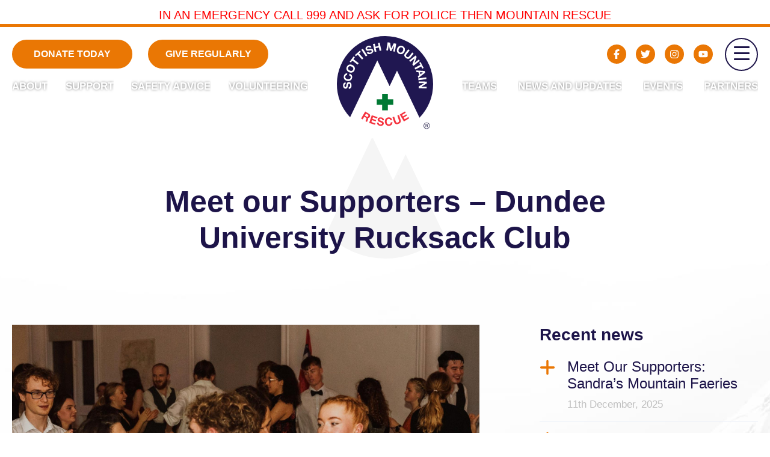

--- FILE ---
content_type: text/html; charset=UTF-8
request_url: https://www.scottishmountainrescue.org/meet-our-supporters-dundee-university-rucksack-club/
body_size: 12523
content:
<!DOCTYPE html>
<html lang="en-GB">
<head>
    <meta charset="UTF-8">
    <meta name="viewport" content="width=device-width, initial-scale=1">
    <link rel="profile" href="http://gmpg.org/xfn/11">
    <meta name='robots' content='index, follow, max-image-preview:large, max-snippet:-1, max-video-preview:-1' />

	<!-- This site is optimized with the Yoast SEO plugin v26.7 - https://yoast.com/wordpress/plugins/seo/ -->
	<title>Meet our Supporters - Dundee University Rucksack Club - Scottish Mountain Rescue</title>
	<meta name="description" content="Last November the Dundee University Rucksack Club decided to hold a fundraising ceilidh to raise funds for Scottish Mountain Rescue to support all the" />
	<link rel="canonical" href="https://www.scottishmountainrescue.org/meet-our-supporters-dundee-university-rucksack-club/" />
	<meta property="og:locale" content="en_GB" />
	<meta property="og:type" content="article" />
	<meta property="og:title" content="Meet our Supporters - Dundee University Rucksack Club - Scottish Mountain Rescue" />
	<meta property="og:description" content="Last November the Dundee University Rucksack Club decided to hold a fundraising ceilidh to raise funds for Scottish Mountain Rescue to support all the" />
	<meta property="og:url" content="https://www.scottishmountainrescue.org/meet-our-supporters-dundee-university-rucksack-club/" />
	<meta property="og:site_name" content="Scottish Mountain Rescue" />
	<meta property="article:publisher" content="https://www.facebook.com/scottishmountainrescue/" />
	<meta property="article:published_time" content="2022-01-24T13:34:26+00:00" />
	<meta property="og:image" content="https://www.scottishmountainrescue.org/wp-content/uploads/2022/01/DURC1-scaled.jpg" />
	<meta property="og:image:width" content="2048" />
	<meta property="og:image:height" content="1542" />
	<meta property="og:image:type" content="image/jpeg" />
	<meta name="author" content="Info SMR" />
	<meta name="twitter:card" content="summary_large_image" />
	<meta name="twitter:creator" content="@ScottishMR" />
	<meta name="twitter:site" content="@ScottishMR" />
	<meta name="twitter:label1" content="Written by" />
	<meta name="twitter:data1" content="Info SMR" />
	<meta name="twitter:label2" content="Estimated reading time" />
	<meta name="twitter:data2" content="1 minute" />
	<script type="application/ld+json" class="yoast-schema-graph">{"@context":"https://schema.org","@graph":[{"@type":"Article","@id":"https://www.scottishmountainrescue.org/meet-our-supporters-dundee-university-rucksack-club/#article","isPartOf":{"@id":"https://www.scottishmountainrescue.org/meet-our-supporters-dundee-university-rucksack-club/"},"author":{"name":"Info SMR","@id":"https://www.scottishmountainrescue.org/#/schema/person/0ccf26c0fc2bea215eaef63fb98d4d9f"},"headline":"Meet our Supporters &#8211; Dundee University Rucksack Club","datePublished":"2022-01-24T13:34:26+00:00","mainEntityOfPage":{"@id":"https://www.scottishmountainrescue.org/meet-our-supporters-dundee-university-rucksack-club/"},"wordCount":211,"image":{"@id":"https://www.scottishmountainrescue.org/meet-our-supporters-dundee-university-rucksack-club/#primaryimage"},"thumbnailUrl":"/wp-content/uploads/2022/01/DURC1-scaled.jpg","articleSection":["Uncategorized"],"inLanguage":"en-GB"},{"@type":"WebPage","@id":"https://www.scottishmountainrescue.org/meet-our-supporters-dundee-university-rucksack-club/","url":"https://www.scottishmountainrescue.org/meet-our-supporters-dundee-university-rucksack-club/","name":"Meet our Supporters - Dundee University Rucksack Club - Scottish Mountain Rescue","isPartOf":{"@id":"https://www.scottishmountainrescue.org/#website"},"primaryImageOfPage":{"@id":"https://www.scottishmountainrescue.org/meet-our-supporters-dundee-university-rucksack-club/#primaryimage"},"image":{"@id":"https://www.scottishmountainrescue.org/meet-our-supporters-dundee-university-rucksack-club/#primaryimage"},"thumbnailUrl":"/wp-content/uploads/2022/01/DURC1-scaled.jpg","datePublished":"2022-01-24T13:34:26+00:00","author":{"@id":"https://www.scottishmountainrescue.org/#/schema/person/0ccf26c0fc2bea215eaef63fb98d4d9f"},"description":"Last November the Dundee University Rucksack Club decided to hold a fundraising ceilidh to raise funds for Scottish Mountain Rescue to support all the","breadcrumb":{"@id":"https://www.scottishmountainrescue.org/meet-our-supporters-dundee-university-rucksack-club/#breadcrumb"},"inLanguage":"en-GB","potentialAction":[{"@type":"ReadAction","target":["https://www.scottishmountainrescue.org/meet-our-supporters-dundee-university-rucksack-club/"]}]},{"@type":"ImageObject","inLanguage":"en-GB","@id":"https://www.scottishmountainrescue.org/meet-our-supporters-dundee-university-rucksack-club/#primaryimage","url":"/wp-content/uploads/2022/01/DURC1-scaled.jpg","contentUrl":"/wp-content/uploads/2022/01/DURC1-scaled.jpg","width":2048,"height":1542},{"@type":"BreadcrumbList","@id":"https://www.scottishmountainrescue.org/meet-our-supporters-dundee-university-rucksack-club/#breadcrumb","itemListElement":[{"@type":"ListItem","position":1,"name":"Home","item":"https://www.scottishmountainrescue.org/"},{"@type":"ListItem","position":2,"name":"News and Updates","item":"https://www.scottishmountainrescue.org/news-and-updates/"},{"@type":"ListItem","position":3,"name":"Meet our Supporters &#8211; Dundee University Rucksack Club"}]},{"@type":"WebSite","@id":"https://www.scottishmountainrescue.org/#website","url":"https://www.scottishmountainrescue.org/","name":"Scottish Mountain Rescue","description":"Any Hour, Any Day, Any Weather ... Volunteering to save lives","potentialAction":[{"@type":"SearchAction","target":{"@type":"EntryPoint","urlTemplate":"https://www.scottishmountainrescue.org/search/{search_term_string}"},"query-input":{"@type":"PropertyValueSpecification","valueRequired":true,"valueName":"search_term_string"}}],"inLanguage":"en-GB"},{"@type":"Person","@id":"https://www.scottishmountainrescue.org/#/schema/person/0ccf26c0fc2bea215eaef63fb98d4d9f","name":"Info SMR","image":{"@type":"ImageObject","inLanguage":"en-GB","@id":"https://www.scottishmountainrescue.org/#/schema/person/image/","url":"https://secure.gravatar.com/avatar/62c91bc80ffdae43d309f21a3dd8afb10809afcdae73f78017e721045b9622cf?s=96&d=mm&r=g","contentUrl":"https://secure.gravatar.com/avatar/62c91bc80ffdae43d309f21a3dd8afb10809afcdae73f78017e721045b9622cf?s=96&d=mm&r=g","caption":"Info SMR"}}]}</script>
	<!-- / Yoast SEO plugin. -->


<link rel="alternate" title="oEmbed (JSON)" type="application/json+oembed" href="https://www.scottishmountainrescue.org/wp-json/oembed/1.0/embed?url=https%3A%2F%2Fwww.scottishmountainrescue.org%2Fmeet-our-supporters-dundee-university-rucksack-club%2F" />
<link rel="alternate" title="oEmbed (XML)" type="text/xml+oembed" href="https://www.scottishmountainrescue.org/wp-json/oembed/1.0/embed?url=https%3A%2F%2Fwww.scottishmountainrescue.org%2Fmeet-our-supporters-dundee-university-rucksack-club%2F&#038;format=xml" />
<style id='wp-img-auto-sizes-contain-inline-css' type='text/css'>
img:is([sizes=auto i],[sizes^="auto," i]){contain-intrinsic-size:3000px 1500px}
/*# sourceURL=wp-img-auto-sizes-contain-inline-css */
</style>
<link rel='stylesheet' id='sbi_styles-css' href='/wp-content/plugins/instagram-feed/css/sbi-styles.min.css?ver=6.10.0' type='text/css' media='all' />
<link rel='stylesheet' id='wp-block-library-css' href='/wp-includes/css/dist/block-library/style.min.css?ver=6.9' type='text/css' media='all' />
<style id='global-styles-inline-css' type='text/css'>
:root{--wp--preset--aspect-ratio--square: 1;--wp--preset--aspect-ratio--4-3: 4/3;--wp--preset--aspect-ratio--3-4: 3/4;--wp--preset--aspect-ratio--3-2: 3/2;--wp--preset--aspect-ratio--2-3: 2/3;--wp--preset--aspect-ratio--16-9: 16/9;--wp--preset--aspect-ratio--9-16: 9/16;--wp--preset--color--black: #000000;--wp--preset--color--cyan-bluish-gray: #abb8c3;--wp--preset--color--white: #ffffff;--wp--preset--color--pale-pink: #f78da7;--wp--preset--color--vivid-red: #cf2e2e;--wp--preset--color--luminous-vivid-orange: #ff6900;--wp--preset--color--luminous-vivid-amber: #fcb900;--wp--preset--color--light-green-cyan: #7bdcb5;--wp--preset--color--vivid-green-cyan: #00d084;--wp--preset--color--pale-cyan-blue: #8ed1fc;--wp--preset--color--vivid-cyan-blue: #0693e3;--wp--preset--color--vivid-purple: #9b51e0;--wp--preset--gradient--vivid-cyan-blue-to-vivid-purple: linear-gradient(135deg,rgb(6,147,227) 0%,rgb(155,81,224) 100%);--wp--preset--gradient--light-green-cyan-to-vivid-green-cyan: linear-gradient(135deg,rgb(122,220,180) 0%,rgb(0,208,130) 100%);--wp--preset--gradient--luminous-vivid-amber-to-luminous-vivid-orange: linear-gradient(135deg,rgb(252,185,0) 0%,rgb(255,105,0) 100%);--wp--preset--gradient--luminous-vivid-orange-to-vivid-red: linear-gradient(135deg,rgb(255,105,0) 0%,rgb(207,46,46) 100%);--wp--preset--gradient--very-light-gray-to-cyan-bluish-gray: linear-gradient(135deg,rgb(238,238,238) 0%,rgb(169,184,195) 100%);--wp--preset--gradient--cool-to-warm-spectrum: linear-gradient(135deg,rgb(74,234,220) 0%,rgb(151,120,209) 20%,rgb(207,42,186) 40%,rgb(238,44,130) 60%,rgb(251,105,98) 80%,rgb(254,248,76) 100%);--wp--preset--gradient--blush-light-purple: linear-gradient(135deg,rgb(255,206,236) 0%,rgb(152,150,240) 100%);--wp--preset--gradient--blush-bordeaux: linear-gradient(135deg,rgb(254,205,165) 0%,rgb(254,45,45) 50%,rgb(107,0,62) 100%);--wp--preset--gradient--luminous-dusk: linear-gradient(135deg,rgb(255,203,112) 0%,rgb(199,81,192) 50%,rgb(65,88,208) 100%);--wp--preset--gradient--pale-ocean: linear-gradient(135deg,rgb(255,245,203) 0%,rgb(182,227,212) 50%,rgb(51,167,181) 100%);--wp--preset--gradient--electric-grass: linear-gradient(135deg,rgb(202,248,128) 0%,rgb(113,206,126) 100%);--wp--preset--gradient--midnight: linear-gradient(135deg,rgb(2,3,129) 0%,rgb(40,116,252) 100%);--wp--preset--font-size--small: 13px;--wp--preset--font-size--medium: 20px;--wp--preset--font-size--large: 36px;--wp--preset--font-size--x-large: 42px;--wp--preset--spacing--20: 0.44rem;--wp--preset--spacing--30: 0.67rem;--wp--preset--spacing--40: 1rem;--wp--preset--spacing--50: 1.5rem;--wp--preset--spacing--60: 2.25rem;--wp--preset--spacing--70: 3.38rem;--wp--preset--spacing--80: 5.06rem;--wp--preset--shadow--natural: 6px 6px 9px rgba(0, 0, 0, 0.2);--wp--preset--shadow--deep: 12px 12px 50px rgba(0, 0, 0, 0.4);--wp--preset--shadow--sharp: 6px 6px 0px rgba(0, 0, 0, 0.2);--wp--preset--shadow--outlined: 6px 6px 0px -3px rgb(255, 255, 255), 6px 6px rgb(0, 0, 0);--wp--preset--shadow--crisp: 6px 6px 0px rgb(0, 0, 0);}:where(.is-layout-flex){gap: 0.5em;}:where(.is-layout-grid){gap: 0.5em;}body .is-layout-flex{display: flex;}.is-layout-flex{flex-wrap: wrap;align-items: center;}.is-layout-flex > :is(*, div){margin: 0;}body .is-layout-grid{display: grid;}.is-layout-grid > :is(*, div){margin: 0;}:where(.wp-block-columns.is-layout-flex){gap: 2em;}:where(.wp-block-columns.is-layout-grid){gap: 2em;}:where(.wp-block-post-template.is-layout-flex){gap: 1.25em;}:where(.wp-block-post-template.is-layout-grid){gap: 1.25em;}.has-black-color{color: var(--wp--preset--color--black) !important;}.has-cyan-bluish-gray-color{color: var(--wp--preset--color--cyan-bluish-gray) !important;}.has-white-color{color: var(--wp--preset--color--white) !important;}.has-pale-pink-color{color: var(--wp--preset--color--pale-pink) !important;}.has-vivid-red-color{color: var(--wp--preset--color--vivid-red) !important;}.has-luminous-vivid-orange-color{color: var(--wp--preset--color--luminous-vivid-orange) !important;}.has-luminous-vivid-amber-color{color: var(--wp--preset--color--luminous-vivid-amber) !important;}.has-light-green-cyan-color{color: var(--wp--preset--color--light-green-cyan) !important;}.has-vivid-green-cyan-color{color: var(--wp--preset--color--vivid-green-cyan) !important;}.has-pale-cyan-blue-color{color: var(--wp--preset--color--pale-cyan-blue) !important;}.has-vivid-cyan-blue-color{color: var(--wp--preset--color--vivid-cyan-blue) !important;}.has-vivid-purple-color{color: var(--wp--preset--color--vivid-purple) !important;}.has-black-background-color{background-color: var(--wp--preset--color--black) !important;}.has-cyan-bluish-gray-background-color{background-color: var(--wp--preset--color--cyan-bluish-gray) !important;}.has-white-background-color{background-color: var(--wp--preset--color--white) !important;}.has-pale-pink-background-color{background-color: var(--wp--preset--color--pale-pink) !important;}.has-vivid-red-background-color{background-color: var(--wp--preset--color--vivid-red) !important;}.has-luminous-vivid-orange-background-color{background-color: var(--wp--preset--color--luminous-vivid-orange) !important;}.has-luminous-vivid-amber-background-color{background-color: var(--wp--preset--color--luminous-vivid-amber) !important;}.has-light-green-cyan-background-color{background-color: var(--wp--preset--color--light-green-cyan) !important;}.has-vivid-green-cyan-background-color{background-color: var(--wp--preset--color--vivid-green-cyan) !important;}.has-pale-cyan-blue-background-color{background-color: var(--wp--preset--color--pale-cyan-blue) !important;}.has-vivid-cyan-blue-background-color{background-color: var(--wp--preset--color--vivid-cyan-blue) !important;}.has-vivid-purple-background-color{background-color: var(--wp--preset--color--vivid-purple) !important;}.has-black-border-color{border-color: var(--wp--preset--color--black) !important;}.has-cyan-bluish-gray-border-color{border-color: var(--wp--preset--color--cyan-bluish-gray) !important;}.has-white-border-color{border-color: var(--wp--preset--color--white) !important;}.has-pale-pink-border-color{border-color: var(--wp--preset--color--pale-pink) !important;}.has-vivid-red-border-color{border-color: var(--wp--preset--color--vivid-red) !important;}.has-luminous-vivid-orange-border-color{border-color: var(--wp--preset--color--luminous-vivid-orange) !important;}.has-luminous-vivid-amber-border-color{border-color: var(--wp--preset--color--luminous-vivid-amber) !important;}.has-light-green-cyan-border-color{border-color: var(--wp--preset--color--light-green-cyan) !important;}.has-vivid-green-cyan-border-color{border-color: var(--wp--preset--color--vivid-green-cyan) !important;}.has-pale-cyan-blue-border-color{border-color: var(--wp--preset--color--pale-cyan-blue) !important;}.has-vivid-cyan-blue-border-color{border-color: var(--wp--preset--color--vivid-cyan-blue) !important;}.has-vivid-purple-border-color{border-color: var(--wp--preset--color--vivid-purple) !important;}.has-vivid-cyan-blue-to-vivid-purple-gradient-background{background: var(--wp--preset--gradient--vivid-cyan-blue-to-vivid-purple) !important;}.has-light-green-cyan-to-vivid-green-cyan-gradient-background{background: var(--wp--preset--gradient--light-green-cyan-to-vivid-green-cyan) !important;}.has-luminous-vivid-amber-to-luminous-vivid-orange-gradient-background{background: var(--wp--preset--gradient--luminous-vivid-amber-to-luminous-vivid-orange) !important;}.has-luminous-vivid-orange-to-vivid-red-gradient-background{background: var(--wp--preset--gradient--luminous-vivid-orange-to-vivid-red) !important;}.has-very-light-gray-to-cyan-bluish-gray-gradient-background{background: var(--wp--preset--gradient--very-light-gray-to-cyan-bluish-gray) !important;}.has-cool-to-warm-spectrum-gradient-background{background: var(--wp--preset--gradient--cool-to-warm-spectrum) !important;}.has-blush-light-purple-gradient-background{background: var(--wp--preset--gradient--blush-light-purple) !important;}.has-blush-bordeaux-gradient-background{background: var(--wp--preset--gradient--blush-bordeaux) !important;}.has-luminous-dusk-gradient-background{background: var(--wp--preset--gradient--luminous-dusk) !important;}.has-pale-ocean-gradient-background{background: var(--wp--preset--gradient--pale-ocean) !important;}.has-electric-grass-gradient-background{background: var(--wp--preset--gradient--electric-grass) !important;}.has-midnight-gradient-background{background: var(--wp--preset--gradient--midnight) !important;}.has-small-font-size{font-size: var(--wp--preset--font-size--small) !important;}.has-medium-font-size{font-size: var(--wp--preset--font-size--medium) !important;}.has-large-font-size{font-size: var(--wp--preset--font-size--large) !important;}.has-x-large-font-size{font-size: var(--wp--preset--font-size--x-large) !important;}
/*# sourceURL=global-styles-inline-css */
</style>

<style id='classic-theme-styles-inline-css' type='text/css'>
/*! This file is auto-generated */
.wp-block-button__link{color:#fff;background-color:#32373c;border-radius:9999px;box-shadow:none;text-decoration:none;padding:calc(.667em + 2px) calc(1.333em + 2px);font-size:1.125em}.wp-block-file__button{background:#32373c;color:#fff;text-decoration:none}
/*# sourceURL=/wp-includes/css/classic-themes.min.css */
</style>
<link rel='stylesheet' id='dashicons-css' href='/wp-includes/css/dashicons.min.css?ver=6.9' type='text/css' media='all' />
<link rel='stylesheet' id='mmenu-css' href='/wp-content/plugins/mmenu/css/mmenu.css?ver=3' type='text/css' media='all' />
<link rel='stylesheet' id='b2/css-css' href='/wp-content/themes/scottishmountainrescue-theme/dist/site.css' type='text/css' media='all' />
<script type="text/javascript" src="/wp-includes/js/jquery/jquery.min.js?ver=3.7.1" id="jquery-core-js"></script>
<script type="text/javascript" src="/wp-includes/js/jquery/jquery-migrate.min.js?ver=3.4.1" id="jquery-migrate-js"></script>
<script type="text/javascript" src="/wp-content/plugins/mmenu/js/mmenu.js?ver=3" id="mmenu-js"></script>
<link rel="https://api.w.org/" href="https://www.scottishmountainrescue.org/wp-json/" /><link rel="alternate" title="JSON" type="application/json" href="https://www.scottishmountainrescue.org/wp-json/wp/v2/posts/5840" /><link rel="EditURI" type="application/rsd+xml" title="RSD" href="https://www.scottishmountainrescue.org/xmlrpc.php?rsd" />
<meta name="generator" content="WordPress 6.9" />
<link rel='shortlink' href='https://www.scottishmountainrescue.org/?p=5840' />
<meta name="tec-api-version" content="v1"><meta name="tec-api-origin" content="https://www.scottishmountainrescue.org"><link rel="alternate" href="https://www.scottishmountainrescue.org/wp-json/tribe/events/v1/" /><script type="application/ld+json">{"@context":"http:\/\/schema.org","@type":"LocalBusiness","url":"https:\/\/www.scottishmountainrescue.org","name":"Scottish Mountain Rescue","telephone":"01479 861370","email":"info@scottishmountainrescue.org","address":"Scottish Mountain Rescue Glenmore Aviemore Inverness-shire PH22 1QZ","geo":{"@type":"GeoCoordinates","latitude":"57.1646675","longitude":"-3.67699319999997"},"logo":"https:\/\/www.scottishmountainrescue.org\/wp-content\/uploads\/2019\/07\/SMR_Logo.png","sameAs":["https:\/\/www.facebook.com\/scottishmountainrescue\/","https:\/\/twitter.com\/ScottishMR","https:\/\/www.instagram.com\/scottishmountainrescue\/","https:\/\/www.youtube.com\/channel\/UCEwIkCuKS7qnIwVFjGD8b7w"]}</script><link rel="icon" href="/wp-content/uploads/2019/07/cropped-smr-150x150.png" sizes="32x32" />
<link rel="icon" href="/wp-content/uploads/2019/07/cropped-smr-300x300.png" sizes="192x192" />
<link rel="apple-touch-icon" href="/wp-content/uploads/2019/07/cropped-smr-300x300.png" />
<meta name="msapplication-TileImage" content="/wp-content/uploads/2019/07/cropped-smr-300x300.png" />
		<style type="text/css" id="wp-custom-css">
			#CreditCardForm tr input#submitButton,
#DirectDebitForm tr input#submitButton {
    margin-top: 30px;
	width: unset!important;
}

#CreditCardForm, #DirectDebitForm {
margin: 50px 0 50px 0;
}		</style>
		    <!-- Facebook Pixel Code -->
    <script>
!function(f,b,e,v,n,t,s)
{if(f.fbq)return;n=f.fbq=function(){n.callMethod?
n.callMethod.apply(n,arguments):n.queue.push(arguments)};
if(!f._fbq)f._fbq=n;n.push=n;n.loaded=!0;n.version='2.0';
n.queue=[];t=b.createElement(e);t.async=!0;
t.src=v;s=b.getElementsByTagName(e)[0];
s.parentNode.insertBefore(t,s)}(window,document,'script',
'https://connect.facebook.net/en_US/fbevents.js');
fbq('init', '683819795942106');
fbq('track', 'PageView');
    </script>
    <noscript>
        <img height="1" width="1" src="https://www.facebook.com/tr?id=683819795942106&ev=PageView&noscript=1"/>
    </noscript>
    <!-- End Facebook Pixel Code -->
    <script defer
        src="https://maps.googleapis.com/maps/api/js?key=AIzaSyABi0r2GuBMZypFNyLERb4r2moH2is5Z7o">
    </script>
</head>
<body class="wp-singular post-template-default single single-post postid-5840 single-format-standard wp-theme-scottishmountainrescue-theme tribe-no-js"><div id="warning-msg">
    <p>In an emergency call 999 and ask for Police then Mountain Rescue</p>
</div>

<div class=" " 
    >
    <div class="">
        <nav class="header" >
            <div class="header__navigation fixed-width">
                <div class="header__donate-buttons">
                    <a href="http://scottishmountainrescue.org/donate-today/" class="btn btn-orange" >Donate Today</a>
                    <a href="http://scottishmountainrescue.org/give-regularly/" class="btn btn-orange" >Give Regularly</a>
                </div>

                <a class="header__navbar-brand" href="https://www.scottishmountainrescue.org/">
                                        <img src="https://www.scottishmountainrescue.org/wp-content/themes/scottishmountainrescue-theme/dist/images/logo.svg" alt="Scottish Mountain Rescue" />
                </a>

                <div class="header__social-wrapper">
                                            <div class="header__social-media">
                                                            <a href="https://www.facebook.com/scottishmountainrescue/" target="_blank"><i class="fab fa-facebook-f"></i></a>
                                                            <a href="https://twitter.com/ScottishMR" target="_blank"><i class="fab fa-twitter"></i></a>
                                                            <a href="https://www.instagram.com/scottishmountainrescue/" target="_blank"><i class="fab fa-instagram"></i></a>
                                                            <a href="https://www.youtube.com/channel/UCEwIkCuKS7qnIwVFjGD8b7w" target="_blank"><i class="fab fa-youtube"></i></a>
                                                    </div>
                    
                    <button class="header__navbar-toggler navbar-toggler" id="navbarToggler" type="button" data-toggle="collapse" data-target="#navbarSupportedContent" 
                        aria-controls="navbarSupportedContent" aria-expanded="false" aria-label="Toggle navigation">
                        <div class="navbar-toggler-icon"><span></span><span></span><span></span></div>
                    </button>
                </div>

                <div class="header__collapse collapse navbar-collapse" id="navbarSupportedContent">
                    <ul id="hamburgerMenu" class="navigation"><li class="menu-item menu-home"><a href="https://scottishmountainrescue.org/">Home</a></li>
<li class="menu-item menu-item-has-children menu-about-us"><a href="https://www.scottishmountainrescue.org/about-us/">About us</a>
<ul class="sub-menu">
	<li class="menu-item menu-what-happens-on-a-call-out"><a href="https://www.scottishmountainrescue.org/what-happens-on-a-callout/">What happens on a call out?</a></li>
	<li class="menu-item menu-how-we-are-funded"><a href="https://www.scottishmountainrescue.org/how-we-are-funded/">How we are funded</a></li>
	<li class="menu-item menu-what-does-it-cost"><a href="https://www.scottishmountainrescue.org/what-does-it-cost/">What does it cost?</a></li>
	<li class="menu-item menu-item-has-children menu-the-teams"><a href="http://scottishmountainrescue.org/teams/">The Teams</a>
	<ul class="sub-menu">
		<li class="menu-item menu-how-do-we-support-our-volunteers"><a href="https://www.scottishmountainrescue.org/how-do-we-support-our-volunteers/">How do we support our volunteers?</a></li>
		<li class="menu-item menu-meet-our-volunteers"><a href="https://www.scottishmountainrescue.org/meet-our-volunteers/">Meet our volunteers</a></li>
		<li class="menu-item menu-how-volunteers-are-trained"><a href="https://www.scottishmountainrescue.org/how-volunteers-are-trained/">How volunteers are trained?</a></li>
	</ul>
</li>
	<li class="menu-item menu-statistics-and-reports"><a href="https://www.scottishmountainrescue.org/facts-and-statistics/">Statistics and Reports</a></li>
	<li class="menu-item menu-history"><a href="https://www.scottishmountainrescue.org/history/">History</a></li>
</ul>
</li>
<li class="menu-item menu-item-has-children menu-partners"><a href="https://www.scottishmountainrescue.org/partners/">Partners</a>
<ul class="sub-menu">
	<li class="menu-item menu-partner-with-scottish-mountain-rescue"><a href="https://www.scottishmountainrescue.org/partner-with-scottish-mountain-rescue/">Partner with Scottish Mountain Rescue</a></li>
	<li class="menu-item menu-how-we-are-funded"><a href="https://www.scottishmountainrescue.org/how-we-are-funded/">How we are funded</a></li>
	<li class="menu-item menu-what-does-it-cost"><a href="https://www.scottishmountainrescue.org/what-does-it-cost/">What does it cost?</a></li>
</ul>
</li>
<li class="menu-item menu-item-has-children menu-support-us"><a href="https://www.scottishmountainrescue.org/support-us/">Support us</a>
<ul class="sub-menu">
	<li class="menu-item menu-fundraising"><a href="https://www.scottishmountainrescue.org/fundraising/">Fundraising</a></li>
	<li class="menu-item menu-philanthropy"><a href="https://www.scottishmountainrescue.org/philanthropy/">Philanthropy</a></li>
	<li class="menu-item menu-give-in-memory"><a href="https://www.scottishmountainrescue.org/give-in-memory/">Give in Memory</a></li>
	<li class="menu-item menu-gifts-in-wills"><a href="https://www.scottishmountainrescue.org/gifts-in-wills/">Gifts in wills</a></li>
</ul>
</li>
<li class="menu-item menu-mountain-safety-advice"><a href="https://www.scottishmountainrescue.org/mountain-safety-advice/">Mountain Safety &#038; Advice</a></li>
<li class="active menu-item menu-news-and-updates"><a href="https://www.scottishmountainrescue.org/news-and-updates/">News and Updates</a></li>
<li class="menu-item menu-fundraising-events"><a href="https://www.scottishmountainrescue.org/fundraising-events/">Fundraising Events</a></li>
<li class="menu-item menu-item-has-children menu-volunteering"><a href="https://www.scottishmountainrescue.org/volunteering/">Volunteering</a>
<ul class="sub-menu">
	<li class="menu-item menu-the-teams"><a href="https://www.scottishmountainrescue.org/the-teams/">The Teams</a></li>
	<li class="menu-item menu-how-volunteers-are-trained"><a href="https://www.scottishmountainrescue.org/how-volunteers-are-trained/">How volunteers are trained?</a></li>
	<li class="menu-item menu-how-do-we-support-our-volunteers"><a href="https://www.scottishmountainrescue.org/how-do-we-support-our-volunteers/">How do we support our volunteers?</a></li>
	<li class="menu-item menu-employing-mountain-rescue-volunteers"><a href="https://www.scottishmountainrescue.org/employing-mountain-rescue-volunteers/">Employing Mountain Rescue Volunteers</a></li>
</ul>
</li>
<li class="menu-item menu-contact-us"><a href="https://www.scottishmountainrescue.org/contact-us/">Contact us</a></li>
</ul>                </div>

                <div class="header__main-nav d-none d-lg-flex">
                                                    <div class="header__main-nav--left header__main-nav--left--desktop">
                                                                    <a href="https://scottishmountainrescue.org/about-us/" class="menu-item menu-item--mobile">About</a>
                                    <a href="https://scottishmountainrescue.org/about-us/" class="menu-item menu-item--desktop">About Us</a>
                                                                    <a href="https://scottishmountainrescue.org/support-us/" class="menu-item menu-item--mobile">Support</a>
                                    <a href="https://scottishmountainrescue.org/support-us/" class="menu-item menu-item--desktop">Support Us</a>
                                                                    <a href="https://scottishmountainrescue.org/mountain-safety-advice/" class="menu-item menu-item--mobile">Safety Advice</a>
                                    <a href="https://scottishmountainrescue.org/mountain-safety-advice/" class="menu-item menu-item--desktop">Mountain Safety &amp; Advice</a>
                                                                    <a href="https://scottishmountainrescue.org/volunteering/" class="menu-item menu-item--mobile">Volunteering</a>
                                    <a href="https://scottishmountainrescue.org/volunteering/" class="menu-item menu-item--desktop">Volunteering</a>
                                                            </div>
                                                <div class="header__main-nav--center"></div>
                                                    <div class="header__main-nav--right header__main-nav--right--desktop">
                                                                    <a href="https://scottishmountainrescue.org/teams" class="menu-item menu-item--mobile">Teams</a>
                                    <a href="https://scottishmountainrescue.org/teams" class="menu-item menu-item--desktop">Scottish <span>Rescue</span> Teams</a>
                                                                    <a href="https://scottishmountainrescue.org/news-and-updates/" class="menu-item menu-item--mobile">News and Updates</a>
                                    <a href="https://scottishmountainrescue.org/news-and-updates/" class="menu-item menu-item--desktop">News and Updates</a>
                                                                    <a href="https://scottishmountainrescue.org/fundraising-events/" class="menu-item menu-item--mobile">Events</a>
                                    <a href="https://scottishmountainrescue.org/fundraising-events/" class="menu-item menu-item--desktop">Events</a>
                                                                    <a href="https://scottishmountainrescue.org/partners/" class="menu-item menu-item--mobile">Partners</a>
                                    <a href="https://scottishmountainrescue.org/partners/" class="menu-item menu-item--desktop">Partners</a>
                                                            </div>
                                        </div>
            </div>
        </nav>
            </div>
</div>
<div class="single-wrapper single-wrapper--posts">
    <div class="fixed-width">
        <style>@media only screen and (max-width: 1024px) {
          .post-title { display: none; }
        }</style>
        <div class="post-title">
            <h1>Meet our Supporters &#8211; Dundee University Rucksack Club</h1>
        </div>
        <div class="post-wrapper">
            <div class="post--left">
                                                    <img src="/wp-content/uploads/2022/01/DURC1-scaled.jpg" alt="" class="img-fluid" />
                                <h2>Meet our Supporters &#8211; Dundee University Rucksack Club</h2>
                <div class="date">24th January, 2022</div>
                <p>Last November the <strong>Dundee University Rucksack Club</strong> decided to hold a fundraising ceilidh to raise funds for Scottish Mountain Rescue to support all the volunteers who give up their time to go to the aid of people in the mountains.</p>
<p>SMR is a charity close to the hearts of the Dundee University Rucksack Club as they are all avid hikers and climbers and know how harsh the conditions in the Scottish mountains can be.</p>
<p>The club hold ceilidhs to raise funds for Scottish Mountain Rescue twice a year in the form of holding a raffle and playing a whisky coin toss.  At the last ceilidh they managed to raise an incredible amount of <strong>£429.10!</strong></p>
<p>Damon Powell, Chair of SMR said, “On behalf of each and every one of our team members, we would like to thank the Dundee University Rucksack Club for their continued support.  With your efforts to raise funds you are standing alongside our 850 volunteers, ready to respond in a moment&#8217;s notice, whatever the weather. You are just as much a part of our team as the volunteers who make up our 25 teams.”</p>
<p>Building on the success of their last ceilidh they already have the next one planned in for March.</p>
            </div>

            <div class="post--right">
                

                                    <h3>Recent news</h3>
                    <div class="related-posts">
                                                    <a href="/meet-our-supporters-sandras-mountain-faeries/" class="post">
                                <i class="fas fa-plus"></i>
                                <div class="post--content">
                                    <h4>Meet Our Supporters: Sandra&#8217;s Mountain Faeries</h4>
                                    <div class="date">11th December, 2025</div>
                                </div>
                            </a>
                                                    <a href="/a-heavy-affair-with-the-mountains-david-heavy-whalley-bem-mbe/" class="post">
                                <i class="fas fa-plus"></i>
                                <div class="post--content">
                                    <h4>A Heavy Affair with the Mountains &#8211; David ‘Heavy’ Whalley BEM MBE Book Review</h4>
                                    <div class="date">01st December, 2025</div>
                                </div>
                            </a>
                                                    <a href="/heading-to-the-hills-remember-to-thinkwinter/" class="post">
                                <i class="fas fa-plus"></i>
                                <div class="post--content">
                                    <h4>Heading to the hills? Remember to ‘ThinkWinter’!</h4>
                                    <div class="date">01st December, 2025</div>
                                </div>
                            </a>
                                                    <a href="/keeping-your-dog-safe-on-the-winter-hills/" class="post">
                                <i class="fas fa-plus"></i>
                                <div class="post--content">
                                    <h4>Keeping Your Dog Safe on the Winter Hills</h4>
                                    <div class="date">21st November, 2025</div>
                                </div>
                            </a>
                                                    <a href="/arran-mrt-rescue-realities-on-goatfell/" class="post">
                                <i class="fas fa-plus"></i>
                                <div class="post--content">
                                    <h4>Arran MRT: Rescue Realities on Goatfell</h4>
                                    <div class="date">20th November, 2025</div>
                                </div>
                            </a>
                                            </div>
                            </div>
        </div>
    </div>
</div>
<footer class="footer">
    <div class="footer__section fixed-width">
        <div class="footer__section__inner footer__section__inner--left">

            <div class="footer__images">
                <a class="footer__images--logo" href="https://www.scottishmountainrescue.org/">
                    <img src="https://www.scottishmountainrescue.org/wp-content/themes/scottishmountainrescue-theme/dist/images/logo.svg" alt="Scottish Mountain Rescue" />
                </a>
            </div>

            <div class="address-wrapper">
                                    <div class="address">
                        <p><strong>Scottish Mountain Rescue</strong><br />
Glenmore Lodge<br />
Aviemore<br />
Inverness-shire<br />
PH22 1QZ</p>
<p><strong>Call:01479 861370</strong><br />
<span style="color: #f94f56"><strong>*In an emergency call 999</strong></span> and ask for Police then Mountain Rescue</p>
                    </div>
                  
            </div>

            <div class="navigation-wrapper">
                <nav class="navigation">
                    <strong>Quick Links</strong>
                    <ul id="menu-footer-quick-links" class=""><li class="active menu-item menu-home"><a href="/">Home</a></li>
<li class="menu-item menu-about-us"><a href="/about-us/">About Us</a></li>
<li class="menu-item menu-partners"><a href="/partners/">Partners</a></li>
<li class="menu-item menu-support-us"><a href="/support-us/">Support Us</a></li>
<li class="menu-item menu-mountain-safety-and-advice"><a href="/mountain-safety-advice/">Mountain Safety and Advice</a></li>
<li class="active menu-item menu-news"><a href="/news-and-updates/">News</a></li>
<li class="menu-item menu-volunteering"><a href="/volunteering/">Volunteering</a></li>
<li class="menu-item menu-smr-benevolent-scheme"><a href="https://www.scottishmountainrescue.org/how-do-we-support-our-volunteers/">SMR Benevolent Scheme</a></li>
</ul>                </nav>
            </div>

            <div class="connect-wrapper">
                <div class="connect-wrapper__footer-buttons">
                    <a href="http://scottishmountainrescue.org/donate-today/" class="btn" target="_blank">Donate Today</a>
                    <a href="http://scottishmountainrescue.org/give-regularly/" class="btn" target="_blank">Give Regularly</a>
                </div>

                                    <nav class="connect-wrapper__social-media">
                                                    <a href="https://www.facebook.com/scottishmountainrescue/" target="_blank" rel="noopener"><i class="fab fa-facebook-f"></i></a>
                                                        <a href="https://twitter.com/ScottishMR" target="_blank" rel="noopener"><i class="fab fa-twitter"></i></a>
                                                        <a href="https://www.instagram.com/scottishmountainrescue/" target="_blank" rel="noopener"><i class="fab fa-instagram"></i></a>
                                                        <a href="https://www.youtube.com/channel/UCEwIkCuKS7qnIwVFjGD8b7w" target="_blank" rel="noopener"><i class="fab fa-youtube"></i></a>
                                                </nav>
                            </div>
  
            <div class="copyright-wrapper">
                <div class="copyright">
                    <p class="copyright__text">Scottish Mountain Rescue, formerly known as The Mountain Rescue Committee of Scotland, is a registered Scottish Charity - number SC045003</p>
                    <div class="copyright__terms-conditions">
                        <a href="/privacy-policy">Privacy notice</a>
                    </div>
                </div>

                <div class="credit">
                    <p><span>Website by </span><a href="//blue2.co.uk" title="Blue2 Digital Web Design" class="blue2-link" target="_blank"><img src="//blue2.co.uk/content/themes/blue2/dist/images/blue2-digital-web-design-dark.png" alt="Blue2 Digital Web Design" class="blue2-logo"></a></p>
                </div>
            </div>
 
        </div>
                
        <div class="footer__section__inner footer__section__inner--right">
                        <div class="newsletter-wrapper">
                <div class="newsletter-inner" style="background-image:url('/wp-content/uploads/2019/07/DSCF0363-HDR.jpg');">
                    <div class="blue-overlay"></div>
                    <div class="newsletter">
                        <!-- Begin Mailchimp Signup Form -->
<div id="mc_embed_signup">
    <form action="https://scottishmountainrescue.us18.list-manage.com/subscribe/post?u=18866f6aaa95defaeb564b183&amp;id=a7b5fccad0" method="post" 
        id="mc-embedded-subscribe-form" name="mc-embedded-subscribe-form" class="validate" target="_blank" novalidate>
        <div id="mc_embed_signup_scroll">
            <h2>Sign up to our newsletter</h2>
        
            <div class="mc-field-group">
                <input type="text" value="" name="FNAME" class="required" id="mce-FNAME" placeholder="First name">
            </div>
            <div class="mc-field-group">
                <input type="text" value="" name="LNAME" class="required" id="mce-LNAME" placeholder="Last name">
            </div>
            <div class="mc-field-group">
                <input type="email" value="" name="EMAIL" class="required email" id="mce-EMAIL" placeholder="Email address">
            </div>

            <div id="mce-responses" class="clear">
                <div class="response" id="mce-error-response" style="display:none"></div>
                <div class="response" id="mce-success-response" style="display:none"></div>
            </div>    <!-- real people should not fill this in and expect good things - do not remove this or risk form bot signups-->

            <div style="position: absolute; left: -5000px;" aria-hidden="true"><input type="text" name="b_18866f6aaa95defaeb564b183_a7b5fccad0" 
            tabindex="-1" value=""></div>
            <div class="clear"><input type="submit" value="Submit" name="subscribe" id="mc-embedded-subscribe" class="button"></div>
        </div>
    </form>
</div>

<!--End mc_embed_signup-->                    </div>
                </div>

                <div class="newsletter-credit">
                    <p><span>Website by </span><a href="//blue2.co.uk" title="Blue2 Digital Web Design" class="blue2-link" target="_blank"><img src="//blue2.co.uk/content/themes/blue2/dist/images/blue2-digital-web-design-light.png" alt="Blue2 Digital Web Design" class="blue2-logo"></a></p>
                </div>
            </div>
        </div>

        <div class="footer__images--figure fixed-width">
            <div class="footer__images--figure-inner">
                <img src="https://www.scottishmountainrescue.org/wp-content/themes/scottishmountainrescue-theme/dist/images/defender.svg" class="img-fluid" alt="Scottish Mountain Rescue" />
            </div>
        </div>

    </div>

</footer><script type="speculationrules">
{"prefetch":[{"source":"document","where":{"and":[{"href_matches":"/*"},{"not":{"href_matches":["/wp-*.php","/wp-admin/*","/wp-content/uploads/*","/wp-content/*","/wp-content/plugins/*","/wp-content/themes/scottishmountainrescue-theme/*","/*\\?(.+)"]}},{"not":{"selector_matches":"a[rel~=\"nofollow\"]"}},{"not":{"selector_matches":".no-prefetch, .no-prefetch a"}}]},"eagerness":"conservative"}]}
</script>
		<script>
		( function ( body ) {
			'use strict';
			body.className = body.className.replace( /\btribe-no-js\b/, 'tribe-js' );
		} )( document.body );
		</script>
		<!-- Instagram Feed JS -->
<script type="text/javascript">
var sbiajaxurl = "https://www.scottishmountainrescue.org/wp-admin/admin-ajax.php";
</script>
<script> /* <![CDATA[ */var tribe_l10n_datatables = {"aria":{"sort_ascending":": activate to sort column ascending","sort_descending":": activate to sort column descending"},"length_menu":"Show _MENU_ entries","empty_table":"No data available in table","info":"Showing _START_ to _END_ of _TOTAL_ entries","info_empty":"Showing 0 to 0 of 0 entries","info_filtered":"(filtered from _MAX_ total entries)","zero_records":"No matching records found","search":"Search:","all_selected_text":"All items on this page were selected. ","select_all_link":"Select all pages","clear_selection":"Clear Selection.","pagination":{"all":"All","next":"Next","previous":"Previous"},"select":{"rows":{"0":"","_":": Selected %d rows","1":": Selected 1 row"}},"datepicker":{"dayNames":["Sunday","Monday","Tuesday","Wednesday","Thursday","Friday","Saturday"],"dayNamesShort":["Sun","Mon","Tue","Wed","Thu","Fri","Sat"],"dayNamesMin":["S","M","T","W","T","F","S"],"monthNames":["January","February","March","April","May","June","July","August","September","October","November","December"],"monthNamesShort":["January","February","March","April","May","June","July","August","September","October","November","December"],"monthNamesMin":["Jan","Feb","Mar","Apr","May","Jun","Jul","Aug","Sep","Oct","Nov","Dec"],"nextText":"Next","prevText":"Prev","currentText":"Today","closeText":"Done","today":"Today","clear":"Clear"}};/* ]]> */ </script><script type="text/javascript" src="/wp-content/plugins/the-events-calendar/common/build/js/user-agent.js?ver=da75d0bdea6dde3898df" id="tec-user-agent-js"></script>
<script type="text/javascript" src="/wp-content/themes/scottishmountainrescue-theme/dist/site.js" id="b2/js-js"></script>
  <script>
          window.ga=function(){ga.q.push(arguments)};ga.q=[];ga.l=+new Date;
        ga('create','UA-32386133-1','auto');
        ga('send','pageview')
  </script>
      <script src="https://www.google-analytics.com/analytics.js" async defer></script>
  
</body>
</html>


--- FILE ---
content_type: text/css
request_url: https://www.scottishmountainrescue.org/wp-content/themes/scottishmountainrescue-theme/dist/site.css
body_size: 55971
content:
@import url(//use.typekit.net/wkz1tev.css);.swiper-container{margin:0 auto;position:relative;overflow:hidden;list-style:none;padding:0;z-index:1}.swiper-container-no-flexbox .swiper-slide{float:left}.swiper-container-vertical>.swiper-wrapper{-webkit-box-orient:vertical;-webkit-box-direction:normal;-ms-flex-direction:column;-moz-box-orient:vertical;-moz-box-direction:normal;flex-direction:column}.swiper-wrapper{position:relative;width:100%;height:100%;z-index:1;display:-webkit-box;display:-ms-flexbox;display:-moz-box;display:flex;-webkit-transition-property:-webkit-transform;transition-property:-webkit-transform;transition-property:transform;transition-property:transform,-webkit-transform;-webkit-box-sizing:content-box;-moz-box-sizing:content-box;box-sizing:content-box}.swiper-container-android .swiper-slide,.swiper-wrapper{-webkit-transform:translateZ(0);transform:translateZ(0)}.swiper-container-multirow>.swiper-wrapper{-ms-flex-wrap:wrap;flex-wrap:wrap}.swiper-container-free-mode>.swiper-wrapper{-webkit-transition-timing-function:ease-out;transition-timing-function:ease-out;margin:0 auto}.swiper-slide{-ms-flex-negative:0;flex-shrink:0;width:100%;height:100%;position:relative;-webkit-transition-property:-webkit-transform;transition-property:-webkit-transform;transition-property:transform;transition-property:transform,-webkit-transform}.swiper-slide-invisible-blank{visibility:hidden}.swiper-container-autoheight,.swiper-container-autoheight .swiper-slide{height:auto}.swiper-container-autoheight .swiper-wrapper{-webkit-box-align:start;-ms-flex-align:start;-moz-box-align:start;align-items:flex-start;-webkit-transition-property:height,-webkit-transform;transition-property:height,-webkit-transform;transition-property:transform,height;transition-property:transform,height,-webkit-transform}.swiper-container-3d{-webkit-perspective:1200px;perspective:1200px}.swiper-container-3d .swiper-cube-shadow,.swiper-container-3d .swiper-slide,.swiper-container-3d .swiper-slide-shadow-bottom,.swiper-container-3d .swiper-slide-shadow-left,.swiper-container-3d .swiper-slide-shadow-right,.swiper-container-3d .swiper-slide-shadow-top,.swiper-container-3d .swiper-wrapper{-webkit-transform-style:preserve-3d;transform-style:preserve-3d}.swiper-container-3d .swiper-slide-shadow-bottom,.swiper-container-3d .swiper-slide-shadow-left,.swiper-container-3d .swiper-slide-shadow-right,.swiper-container-3d .swiper-slide-shadow-top{position:absolute;left:0;top:0;width:100%;height:100%;pointer-events:none;z-index:10}.swiper-container-3d .swiper-slide-shadow-left{background-image:-webkit-gradient(linear,right top,left top,from(rgba(0,0,0,.5)),to(transparent));background-image:linear-gradient(270deg,rgba(0,0,0,.5),transparent)}.swiper-container-3d .swiper-slide-shadow-right{background-image:-webkit-gradient(linear,left top,right top,from(rgba(0,0,0,.5)),to(transparent));background-image:linear-gradient(90deg,rgba(0,0,0,.5),transparent)}.swiper-container-3d .swiper-slide-shadow-top{background-image:-webkit-gradient(linear,left bottom,left top,from(rgba(0,0,0,.5)),to(transparent));background-image:linear-gradient(0deg,rgba(0,0,0,.5),transparent)}.swiper-container-3d .swiper-slide-shadow-bottom{background-image:-webkit-gradient(linear,left top,left bottom,from(rgba(0,0,0,.5)),to(transparent));background-image:linear-gradient(180deg,rgba(0,0,0,.5),transparent)}.swiper-container-wp8-horizontal,.swiper-container-wp8-horizontal>.swiper-wrapper{-ms-touch-action:pan-y;touch-action:pan-y}.swiper-container-wp8-vertical,.swiper-container-wp8-vertical>.swiper-wrapper{-ms-touch-action:pan-x;touch-action:pan-x}.swiper-button-next,.swiper-button-prev{position:absolute;top:50%;width:27px;height:44px;margin-top:-22px;z-index:10;cursor:pointer;background-size:27px 44px;background-position:50%;background-repeat:no-repeat}.swiper-button-next.swiper-button-disabled,.swiper-button-prev.swiper-button-disabled{opacity:.35;cursor:auto;pointer-events:none}.swiper-button-prev,.swiper-container-rtl .swiper-button-next{background-image:url("data:image/svg+xml;charset=utf-8,%3Csvg xmlns='http://www.w3.org/2000/svg' viewBox='0 0 27 44'%3E%3Cpath d='M0 22L22 0l2.1 2.1L4.2 22l19.9 19.9L22 44 0 22z' fill='%23007aff'/%3E%3C/svg%3E");left:10px;right:auto}.swiper-button-next,.swiper-container-rtl .swiper-button-prev{background-image:url("data:image/svg+xml;charset=utf-8,%3Csvg xmlns='http://www.w3.org/2000/svg' viewBox='0 0 27 44'%3E%3Cpath d='M27 22L5 44l-2.1-2.1L22.8 22 2.9 2.1 5 0l22 22z' fill='%23007aff'/%3E%3C/svg%3E");right:10px;left:auto}.swiper-button-prev.swiper-button-white,.swiper-container-rtl .swiper-button-next.swiper-button-white{background-image:url("data:image/svg+xml;charset=utf-8,%3Csvg xmlns='http://www.w3.org/2000/svg' viewBox='0 0 27 44'%3E%3Cpath d='M0 22L22 0l2.1 2.1L4.2 22l19.9 19.9L22 44 0 22z' fill='%23fff'/%3E%3C/svg%3E")}.swiper-button-next.swiper-button-white,.swiper-container-rtl .swiper-button-prev.swiper-button-white{background-image:url("data:image/svg+xml;charset=utf-8,%3Csvg xmlns='http://www.w3.org/2000/svg' viewBox='0 0 27 44'%3E%3Cpath d='M27 22L5 44l-2.1-2.1L22.8 22 2.9 2.1 5 0l22 22z' fill='%23fff'/%3E%3C/svg%3E")}.swiper-button-prev.swiper-button-black,.swiper-container-rtl .swiper-button-next.swiper-button-black{background-image:url("data:image/svg+xml;charset=utf-8,%3Csvg xmlns='http://www.w3.org/2000/svg' viewBox='0 0 27 44'%3E%3Cpath d='M0 22L22 0l2.1 2.1L4.2 22l19.9 19.9L22 44 0 22z'/%3E%3C/svg%3E")}.swiper-button-next.swiper-button-black,.swiper-container-rtl .swiper-button-prev.swiper-button-black{background-image:url("data:image/svg+xml;charset=utf-8,%3Csvg xmlns='http://www.w3.org/2000/svg' viewBox='0 0 27 44'%3E%3Cpath d='M27 22L5 44l-2.1-2.1L22.8 22 2.9 2.1 5 0l22 22z'/%3E%3C/svg%3E")}.swiper-button-lock{display:none}.swiper-pagination{position:absolute;text-align:center;-webkit-transition:opacity .3s;transition:opacity .3s;-webkit-transform:translateZ(0);transform:translateZ(0);z-index:10}.swiper-pagination.swiper-pagination-hidden{opacity:0}.swiper-container-horizontal>.swiper-pagination-bullets,.swiper-pagination-custom,.swiper-pagination-fraction{bottom:10px;left:0;width:100%}.swiper-pagination-bullets-dynamic{overflow:hidden;font-size:0}.swiper-pagination-bullets-dynamic .swiper-pagination-bullet{-webkit-transform:scale(.33);transform:scale(.33);position:relative}.swiper-pagination-bullets-dynamic .swiper-pagination-bullet-active,.swiper-pagination-bullets-dynamic .swiper-pagination-bullet-active-main{-webkit-transform:scale(1);transform:scale(1)}.swiper-pagination-bullets-dynamic .swiper-pagination-bullet-active-prev{-webkit-transform:scale(.66);transform:scale(.66)}.swiper-pagination-bullets-dynamic .swiper-pagination-bullet-active-prev-prev{-webkit-transform:scale(.33);transform:scale(.33)}.swiper-pagination-bullets-dynamic .swiper-pagination-bullet-active-next{-webkit-transform:scale(.66);transform:scale(.66)}.swiper-pagination-bullets-dynamic .swiper-pagination-bullet-active-next-next{-webkit-transform:scale(.33);transform:scale(.33)}.swiper-pagination-bullet{width:8px;height:8px;display:inline-block;border-radius:100%;background:#000;opacity:.2}button.swiper-pagination-bullet{border:none;margin:0;padding:0;-webkit-box-shadow:none;box-shadow:none;-webkit-appearance:none;-moz-appearance:none;appearance:none}.swiper-pagination-clickable .swiper-pagination-bullet{cursor:pointer}.swiper-pagination-bullet-active{opacity:1;background:#007aff}.swiper-container-vertical>.swiper-pagination-bullets{right:10px;top:50%;-webkit-transform:translate3d(0,-50%,0);transform:translate3d(0,-50%,0)}.swiper-container-vertical>.swiper-pagination-bullets .swiper-pagination-bullet{margin:6px 0;display:block}.swiper-container-vertical>.swiper-pagination-bullets.swiper-pagination-bullets-dynamic{top:50%;-webkit-transform:translateY(-50%);transform:translateY(-50%);width:8px}.swiper-container-vertical>.swiper-pagination-bullets.swiper-pagination-bullets-dynamic .swiper-pagination-bullet{display:inline-block;-webkit-transition:top .2s,-webkit-transform .2s;transition:top .2s,-webkit-transform .2s;-webkit-transition:transform .2s,top .2s;transition:transform .2s,top .2s;-webkit-transition:transform .2s,top .2s,-webkit-transform .2s;transition:transform .2s,top .2s,-webkit-transform .2s}.swiper-container-horizontal>.swiper-pagination-bullets .swiper-pagination-bullet{margin:0 4px}.swiper-container-horizontal>.swiper-pagination-bullets.swiper-pagination-bullets-dynamic{left:50%;-webkit-transform:translateX(-50%);transform:translateX(-50%);white-space:nowrap}.swiper-container-horizontal>.swiper-pagination-bullets.swiper-pagination-bullets-dynamic .swiper-pagination-bullet{-webkit-transition:left .2s,-webkit-transform .2s;transition:left .2s,-webkit-transform .2s;-webkit-transition:transform .2s,left .2s;transition:transform .2s,left .2s;-webkit-transition:transform .2s,left .2s,-webkit-transform .2s;transition:transform .2s,left .2s,-webkit-transform .2s}.swiper-container-horizontal.swiper-container-rtl>.swiper-pagination-bullets-dynamic .swiper-pagination-bullet{-webkit-transition:right .2s,-webkit-transform .2s;transition:right .2s,-webkit-transform .2s;-webkit-transition:transform .2s,right .2s;transition:transform .2s,right .2s;-webkit-transition:transform .2s,right .2s,-webkit-transform .2s;transition:transform .2s,right .2s,-webkit-transform .2s}.swiper-pagination-progressbar{background:rgba(0,0,0,.25);position:absolute}.swiper-pagination-progressbar .swiper-pagination-progressbar-fill{background:#007aff;position:absolute;left:0;top:0;width:100%;height:100%;-webkit-transform:scale(0);transform:scale(0);-webkit-transform-origin:left top;transform-origin:left top}.swiper-container-rtl .swiper-pagination-progressbar .swiper-pagination-progressbar-fill{-webkit-transform-origin:right top;transform-origin:right top}.swiper-container-horizontal>.swiper-pagination-progressbar,.swiper-container-vertical>.swiper-pagination-progressbar.swiper-pagination-progressbar-opposite{width:100%;height:4px;left:0;top:0}.swiper-container-horizontal>.swiper-pagination-progressbar.swiper-pagination-progressbar-opposite,.swiper-container-vertical>.swiper-pagination-progressbar{width:4px;height:100%;left:0;top:0}.swiper-pagination-white .swiper-pagination-bullet-active{background:#fff}.swiper-pagination-progressbar.swiper-pagination-white{background:hsla(0,0%,100%,.25)}.swiper-pagination-progressbar.swiper-pagination-white .swiper-pagination-progressbar-fill{background:#fff}.swiper-pagination-black .swiper-pagination-bullet-active{background:#000}.swiper-pagination-progressbar.swiper-pagination-black{background:rgba(0,0,0,.25)}.swiper-pagination-progressbar.swiper-pagination-black .swiper-pagination-progressbar-fill{background:#000}.swiper-pagination-lock{display:none}.swiper-scrollbar{border-radius:10px;position:relative;-ms-touch-action:none;background:rgba(0,0,0,.1)}.swiper-container-horizontal>.swiper-scrollbar{position:absolute;left:1%;bottom:3px;z-index:50;height:5px;width:98%}.swiper-container-vertical>.swiper-scrollbar{position:absolute;right:3px;top:1%;z-index:50;width:5px;height:98%}.swiper-scrollbar-drag{height:100%;width:100%;position:relative;background:rgba(0,0,0,.5);border-radius:10px;left:0;top:0}.swiper-scrollbar-cursor-drag{cursor:move}.swiper-scrollbar-lock{display:none}.swiper-zoom-container{width:100%;height:100%;display:-webkit-box;display:-ms-flexbox;display:-moz-box;display:flex;-webkit-box-pack:center;-ms-flex-pack:center;-moz-box-pack:center;justify-content:center;-webkit-box-align:center;-ms-flex-align:center;-moz-box-align:center;align-items:center;text-align:center}.swiper-zoom-container>canvas,.swiper-zoom-container>img,.swiper-zoom-container>svg{max-width:100%;max-height:100%;-o-object-fit:contain;object-fit:contain}.swiper-slide-zoomed{cursor:move}.swiper-lazy-preloader{width:42px;height:42px;position:absolute;left:50%;top:50%;margin-left:-21px;margin-top:-21px;z-index:10;-webkit-transform-origin:50%;transform-origin:50%;-webkit-animation:swiper-preloader-spin 1s steps(12) infinite;animation:swiper-preloader-spin 1s steps(12) infinite}.swiper-lazy-preloader:after{display:block;content:"";width:100%;height:100%;background-image:url("data:image/svg+xml;charset=utf-8,%3Csvg viewBox='0 0 120 120' xmlns='http://www.w3.org/2000/svg' xmlns:xlink='http://www.w3.org/1999/xlink'%3E%3Cdefs%3E%3Cpath id='a' stroke='%236c6c6c' stroke-width='11' stroke-linecap='round' d='M60 7v20'/%3E%3C/defs%3E%3Cuse xlink:href='%23a' opacity='.27'/%3E%3Cuse xlink:href='%23a' opacity='.27' transform='rotate(30 60 60)'/%3E%3Cuse xlink:href='%23a' opacity='.27' transform='rotate(60 60 60)'/%3E%3Cuse xlink:href='%23a' opacity='.27' transform='rotate(90 60 60)'/%3E%3Cuse xlink:href='%23a' opacity='.27' transform='rotate(120 60 60)'/%3E%3Cuse xlink:href='%23a' opacity='.27' transform='rotate(150 60 60)'/%3E%3Cuse xlink:href='%23a' opacity='.37' transform='rotate(180 60 60)'/%3E%3Cuse xlink:href='%23a' opacity='.46' transform='rotate(210 60 60)'/%3E%3Cuse xlink:href='%23a' opacity='.56' transform='rotate(240 60 60)'/%3E%3Cuse xlink:href='%23a' opacity='.66' transform='rotate(270 60 60)'/%3E%3Cuse xlink:href='%23a' opacity='.75' transform='rotate(300 60 60)'/%3E%3Cuse xlink:href='%23a' opacity='.85' transform='rotate(330 60 60)'/%3E%3C/svg%3E");background-position:50%;background-size:100%;background-repeat:no-repeat}.swiper-lazy-preloader-white:after{background-image:url("data:image/svg+xml;charset=utf-8,%3Csvg viewBox='0 0 120 120' xmlns='http://www.w3.org/2000/svg' xmlns:xlink='http://www.w3.org/1999/xlink'%3E%3Cdefs%3E%3Cpath id='a' stroke='%23fff' stroke-width='11' stroke-linecap='round' d='M60 7v20'/%3E%3C/defs%3E%3Cuse xlink:href='%23a' opacity='.27'/%3E%3Cuse xlink:href='%23a' opacity='.27' transform='rotate(30 60 60)'/%3E%3Cuse xlink:href='%23a' opacity='.27' transform='rotate(60 60 60)'/%3E%3Cuse xlink:href='%23a' opacity='.27' transform='rotate(90 60 60)'/%3E%3Cuse xlink:href='%23a' opacity='.27' transform='rotate(120 60 60)'/%3E%3Cuse xlink:href='%23a' opacity='.27' transform='rotate(150 60 60)'/%3E%3Cuse xlink:href='%23a' opacity='.37' transform='rotate(180 60 60)'/%3E%3Cuse xlink:href='%23a' opacity='.46' transform='rotate(210 60 60)'/%3E%3Cuse xlink:href='%23a' opacity='.56' transform='rotate(240 60 60)'/%3E%3Cuse xlink:href='%23a' opacity='.66' transform='rotate(270 60 60)'/%3E%3Cuse xlink:href='%23a' opacity='.75' transform='rotate(300 60 60)'/%3E%3Cuse xlink:href='%23a' opacity='.85' transform='rotate(330 60 60)'/%3E%3C/svg%3E")}@-webkit-keyframes swiper-preloader-spin{to{-webkit-transform:rotate(1turn);transform:rotate(1turn)}}@keyframes swiper-preloader-spin{to{-webkit-transform:rotate(1turn);transform:rotate(1turn)}}.swiper-container .swiper-notification{position:absolute;left:0;top:0;pointer-events:none;opacity:0;z-index:-1000}.swiper-container-fade.swiper-container-free-mode .swiper-slide{-webkit-transition-timing-function:ease-out;transition-timing-function:ease-out}.swiper-container-fade .swiper-slide{pointer-events:none;-webkit-transition-property:opacity;transition-property:opacity}.swiper-container-fade .swiper-slide .swiper-slide{pointer-events:none}.swiper-container-fade .swiper-slide-active,.swiper-container-fade .swiper-slide-active .swiper-slide-active{pointer-events:auto}.swiper-container-cube{overflow:visible}.swiper-container-cube .swiper-slide{pointer-events:none;-webkit-backface-visibility:hidden;backface-visibility:hidden;z-index:1;visibility:hidden;-webkit-transform-origin:0 0;transform-origin:0 0;width:100%;height:100%}.swiper-container-cube .swiper-slide .swiper-slide{pointer-events:none}.swiper-container-cube.swiper-container-rtl .swiper-slide{-webkit-transform-origin:100% 0;transform-origin:100% 0}.swiper-container-cube .swiper-slide-active,.swiper-container-cube .swiper-slide-active .swiper-slide-active{pointer-events:auto}.swiper-container-cube .swiper-slide-active,.swiper-container-cube .swiper-slide-next,.swiper-container-cube .swiper-slide-next+.swiper-slide,.swiper-container-cube .swiper-slide-prev{pointer-events:auto;visibility:visible}.swiper-container-cube .swiper-slide-shadow-bottom,.swiper-container-cube .swiper-slide-shadow-left,.swiper-container-cube .swiper-slide-shadow-right,.swiper-container-cube .swiper-slide-shadow-top{z-index:0;-webkit-backface-visibility:hidden;backface-visibility:hidden}.swiper-container-cube .swiper-cube-shadow{position:absolute;left:0;bottom:0;width:100%;height:100%;background:#000;opacity:.6;-webkit-filter:blur(50px);filter:blur(50px);z-index:0}.swiper-container-flip{overflow:visible}.swiper-container-flip .swiper-slide{pointer-events:none;-webkit-backface-visibility:hidden;backface-visibility:hidden;z-index:1}.swiper-container-flip .swiper-slide .swiper-slide{pointer-events:none}.swiper-container-flip .swiper-slide-active,.swiper-container-flip .swiper-slide-active .swiper-slide-active{pointer-events:auto}.swiper-container-flip .swiper-slide-shadow-bottom,.swiper-container-flip .swiper-slide-shadow-left,.swiper-container-flip .swiper-slide-shadow-right,.swiper-container-flip .swiper-slide-shadow-top{z-index:0;-webkit-backface-visibility:hidden;backface-visibility:hidden}.swiper-container-coverflow .swiper-wrapper{-ms-perspective:1200px}.NeueHaasGrotesk-Roman,.team__archive__type,.team__item,.team__list__item,.team__list__item a{font-family:neue-haas-grotesk-display,sans-serif;font-weight:500;font-style:normal}.NeueHaasGrotesk-Bd,.team__archive__title{font-family:neue-haas-grotesk-display,sans-serif;font-weight:700;font-style:normal}*,:after,:before{-webkit-box-sizing:border-box;-moz-box-sizing:border-box;box-sizing:border-box}html{font-family:sans-serif;line-height:1.15;-webkit-text-size-adjust:100%;-webkit-tap-highlight-color:rgba(0,0,0,0)}article,aside,figcaption,figure,footer,header,hgroup,main,nav,section{display:block}body{margin:0;font-family:NeueHaasGrotesk-Roman,Arial,sans-serif;font-size:1rem;font-weight:400;line-height:1.5;color:#212529;text-align:left;background-color:#fff}[tabindex="-1"]:focus{outline:0!important}hr{-webkit-box-sizing:content-box;-moz-box-sizing:content-box;box-sizing:content-box;height:0;overflow:visible}h1,h2,h3,h4,h5,h6{margin-top:0;margin-bottom:.5rem}p{margin-top:0;margin-bottom:1rem}abbr[data-original-title],abbr[title]{text-decoration:underline;-webkit-text-decoration:underline dotted;-moz-text-decoration:underline dotted;text-decoration:underline dotted;cursor:help;border-bottom:0;-webkit-text-decoration-skip-ink:none;text-decoration-skip-ink:none}address{font-style:normal;line-height:inherit}address,dl,ol,ul{margin-bottom:1rem}dl,ol,ul{margin-top:0}ol ol,ol ul,ul ol,ul ul{margin-bottom:0}dt{font-weight:700}dd{margin-bottom:.5rem;margin-left:0}blockquote{margin:0 0 1rem}b,strong{font-weight:bolder}small{font-size:80%}sub,sup{position:relative;font-size:75%;line-height:0;vertical-align:baseline}sub{bottom:-.25em}sup{top:-.5em}a{color:#007bff;text-decoration:none;background-color:transparent}a:hover{color:#0056b3;text-decoration:underline}a:not([href]):not([tabindex]),a:not([href]):not([tabindex]):focus,a:not([href]):not([tabindex]):hover{color:inherit;text-decoration:none}a:not([href]):not([tabindex]):focus{outline:0}code,kbd,pre,samp{font-family:SFMono-Regular,Menlo,Monaco,Consolas,Liberation Mono,Courier New,monospace;font-size:1em}pre{margin-top:0;margin-bottom:1rem;overflow:auto}figure{margin:0 0 1rem}img{border-style:none}img,svg{vertical-align:middle}svg{overflow:hidden}table{border-collapse:collapse}caption{padding-top:.75rem;padding-bottom:.75rem;color:#6c757d;text-align:left;caption-side:bottom}th{text-align:inherit}label{display:inline-block;margin-bottom:.5rem}button{border-radius:0}button:focus{outline:1px dotted;outline:5px auto -webkit-focus-ring-color}button,input,optgroup,select,textarea{margin:0;font-family:inherit;font-size:inherit;line-height:inherit}button,input{overflow:visible}button,select{text-transform:none}select{word-wrap:normal}[type=button],[type=reset],[type=submit],button{-webkit-appearance:button}[type=button]:not(:disabled),[type=reset]:not(:disabled),[type=submit]:not(:disabled),button:not(:disabled){cursor:pointer}[type=button]::-moz-focus-inner,[type=reset]::-moz-focus-inner,[type=submit]::-moz-focus-inner,button::-moz-focus-inner{padding:0;border-style:none}input[type=checkbox],input[type=radio]{-webkit-box-sizing:border-box;-moz-box-sizing:border-box;box-sizing:border-box;padding:0}input[type=date],input[type=datetime-local],input[type=month],input[type=time]{-webkit-appearance:listbox}textarea{overflow:auto;resize:vertical}fieldset{min-width:0;padding:0;margin:0;border:0}legend{display:block;width:100%;max-width:100%;padding:0;margin-bottom:.5rem;font-size:1.5rem;line-height:inherit;color:inherit;white-space:normal}progress{vertical-align:baseline}[type=number]::-webkit-inner-spin-button,[type=number]::-webkit-outer-spin-button{height:auto}[type=search]{outline-offset:-2px;-webkit-appearance:none}[type=search]::-webkit-search-decoration{-webkit-appearance:none}::-webkit-file-upload-button{font:inherit;-webkit-appearance:button}output{display:inline-block}summary{display:list-item;cursor:pointer}template{display:none}[hidden]{display:none!important}.h1,.h2,.h3,.h4,.h5,.h6,h1,h2,h3,h4,h5,h6{margin-bottom:.5rem;font-weight:500;line-height:1.2}.h1,h1{font-size:2.5rem}.h2,h2{font-size:2rem}.h3,h3{font-size:1.75rem}.h4,h4{font-size:1.5rem}.h5,h5{font-size:1.25rem}.h6,h6{font-size:1rem}.lead{font-size:1.25rem;font-weight:300}.display-1{font-size:6rem}.display-1,.display-2{font-weight:300;line-height:1.2}.display-2{font-size:5.5rem}.display-3{font-size:4.5rem}.display-3,.display-4{font-weight:300;line-height:1.2}.display-4{font-size:3.5rem}hr{margin-top:1rem;margin-bottom:1rem;border:0;border-top:1px solid rgba(0,0,0,.1)}.small,small{font-size:80%;font-weight:400}.mark,mark{padding:.2em;background-color:#fcf8e3}.list-inline,.list-unstyled{padding-left:0;list-style:none}.list-inline-item{display:inline-block}.list-inline-item:not(:last-child){margin-right:.5rem}.initialism{font-size:90%;text-transform:uppercase}.blockquote{margin-bottom:1rem;font-size:1.25rem}.blockquote-footer{display:block;font-size:80%;color:#6c757d}.blockquote-footer:before{content:"\2014\A0"}.footer img,.img-fluid,.img-thumbnail,nav.header .header__navigation .header__navbar-brand img{max-width:100%;height:auto}.img-thumbnail{padding:.25rem;background-color:#fff;border:1px solid #dee2e6;border-radius:.25rem}.figure{display:inline-block}.figure-img{margin-bottom:.5rem;line-height:1}.figure-caption{font-size:90%;color:#6c757d}code{font-size:87.5%;color:#e83e8c;word-break:break-word}a>code{color:inherit}kbd{padding:.2rem .4rem;font-size:87.5%;color:#fff;background-color:#212529;border-radius:.2rem}kbd kbd{padding:0;font-size:100%;font-weight:700}pre{display:block;font-size:87.5%;color:#212529}pre code{font-size:inherit;color:inherit;word-break:normal}.pre-scrollable{max-height:340px;overflow-y:scroll}.container{width:100%;padding-right:25px;padding-left:25px;margin-right:auto;margin-left:auto}@media (min-width:576px){.container{max-width:540px}}@media (min-width:768px){.container{max-width:720px}}@media (min-width:992px){.container{max-width:960px}}@media (min-width:1200px){.container{max-width:1140px}}.container-fluid{width:100%;padding-right:25px;padding-left:25px;margin-right:auto;margin-left:auto}.row{display:-webkit-box;display:-moz-box;display:-ms-flexbox;display:flex;-ms-flex-wrap:wrap;flex-wrap:wrap;margin-right:-25px;margin-left:-25px}.no-gutters{margin-right:0;margin-left:0}.no-gutters>.col,.no-gutters>[class*=col-]{padding-right:0;padding-left:0}.col,.col-1,.col-2,.col-3,.col-4,.col-5,.col-6,.col-7,.col-8,.col-9,.col-10,.col-11,.col-12,.col-auto,.col-lg,.col-lg-1,.col-lg-2,.col-lg-3,.col-lg-4,.col-lg-5,.col-lg-6,.col-lg-7,.col-lg-8,.col-lg-9,.col-lg-10,.col-lg-11,.col-lg-12,.col-lg-auto,.col-md,.col-md-1,.col-md-2,.col-md-3,.col-md-4,.col-md-5,.col-md-6,.col-md-7,.col-md-8,.col-md-9,.col-md-10,.col-md-11,.col-md-12,.col-md-auto,.col-sm,.col-sm-1,.col-sm-2,.col-sm-3,.col-sm-4,.col-sm-5,.col-sm-6,.col-sm-7,.col-sm-8,.col-sm-9,.col-sm-10,.col-sm-11,.col-sm-12,.col-sm-auto,.col-xl,.col-xl-1,.col-xl-2,.col-xl-3,.col-xl-4,.col-xl-5,.col-xl-6,.col-xl-7,.col-xl-8,.col-xl-9,.col-xl-10,.col-xl-11,.col-xl-12,.col-xl-auto,.col-xxl,.col-xxl-1,.col-xxl-2,.col-xxl-3,.col-xxl-4,.col-xxl-5,.col-xxl-6,.col-xxl-7,.col-xxl-8,.col-xxl-9,.col-xxl-10,.col-xxl-11,.col-xxl-12,.col-xxl-auto,.col-xxxl,.col-xxxl-1,.col-xxxl-2,.col-xxxl-3,.col-xxxl-4,.col-xxxl-5,.col-xxxl-6,.col-xxxl-7,.col-xxxl-8,.col-xxxl-9,.col-xxxl-10,.col-xxxl-11,.col-xxxl-12,.col-xxxl-auto{position:relative;width:100%;padding-right:25px;padding-left:25px}.col{-ms-flex-preferred-size:0;flex-basis:0;-webkit-box-flex:1;-moz-box-flex:1;-ms-flex-positive:1;flex-grow:1;max-width:100%}.col-auto{-ms-flex:0 0 auto;flex:0 0 auto;width:auto;max-width:100%}.col-1,.col-auto{-webkit-box-flex:0;-moz-box-flex:0}.col-1{-ms-flex:0 0 8.33333%;flex:0 0 8.33333%;max-width:8.33333%}.col-2{-ms-flex:0 0 16.66667%;flex:0 0 16.66667%;max-width:16.66667%}.col-2,.col-3{-webkit-box-flex:0;-moz-box-flex:0}.col-3{-ms-flex:0 0 25%;flex:0 0 25%;max-width:25%}.col-4{-ms-flex:0 0 33.33333%;flex:0 0 33.33333%;max-width:33.33333%}.col-4,.col-5{-webkit-box-flex:0;-moz-box-flex:0}.col-5{-ms-flex:0 0 41.66667%;flex:0 0 41.66667%;max-width:41.66667%}.col-6{-ms-flex:0 0 50%;flex:0 0 50%;max-width:50%}.col-6,.col-7{-webkit-box-flex:0;-moz-box-flex:0}.col-7{-ms-flex:0 0 58.33333%;flex:0 0 58.33333%;max-width:58.33333%}.col-8{-ms-flex:0 0 66.66667%;flex:0 0 66.66667%;max-width:66.66667%}.col-8,.col-9{-webkit-box-flex:0;-moz-box-flex:0}.col-9{-ms-flex:0 0 75%;flex:0 0 75%;max-width:75%}.col-10{-ms-flex:0 0 83.33333%;flex:0 0 83.33333%;max-width:83.33333%}.col-10,.col-11{-webkit-box-flex:0;-moz-box-flex:0}.col-11{-ms-flex:0 0 91.66667%;flex:0 0 91.66667%;max-width:91.66667%}.col-12{-webkit-box-flex:0;-moz-box-flex:0;-ms-flex:0 0 100%;flex:0 0 100%;max-width:100%}.order-first{-webkit-box-ordinal-group:0;-moz-box-ordinal-group:0;-ms-flex-order:-1;order:-1}.order-last{-webkit-box-ordinal-group:14;-moz-box-ordinal-group:14;-ms-flex-order:13;order:13}.order-0{-webkit-box-ordinal-group:1;-moz-box-ordinal-group:1;-ms-flex-order:0;order:0}.order-1{-webkit-box-ordinal-group:2;-moz-box-ordinal-group:2;-ms-flex-order:1;order:1}.order-2{-webkit-box-ordinal-group:3;-moz-box-ordinal-group:3;-ms-flex-order:2;order:2}.order-3{-webkit-box-ordinal-group:4;-moz-box-ordinal-group:4;-ms-flex-order:3;order:3}.order-4{-webkit-box-ordinal-group:5;-moz-box-ordinal-group:5;-ms-flex-order:4;order:4}.order-5{-webkit-box-ordinal-group:6;-moz-box-ordinal-group:6;-ms-flex-order:5;order:5}.order-6{-webkit-box-ordinal-group:7;-moz-box-ordinal-group:7;-ms-flex-order:6;order:6}.order-7{-webkit-box-ordinal-group:8;-moz-box-ordinal-group:8;-ms-flex-order:7;order:7}.order-8{-webkit-box-ordinal-group:9;-moz-box-ordinal-group:9;-ms-flex-order:8;order:8}.order-9{-webkit-box-ordinal-group:10;-moz-box-ordinal-group:10;-ms-flex-order:9;order:9}.order-10{-webkit-box-ordinal-group:11;-moz-box-ordinal-group:11;-ms-flex-order:10;order:10}.order-11{-webkit-box-ordinal-group:12;-moz-box-ordinal-group:12;-ms-flex-order:11;order:11}.order-12{-webkit-box-ordinal-group:13;-moz-box-ordinal-group:13;-ms-flex-order:12;order:12}.offset-1{margin-left:8.33333%}.offset-2{margin-left:16.66667%}.offset-3{margin-left:25%}.offset-4{margin-left:33.33333%}.offset-5{margin-left:41.66667%}.offset-6{margin-left:50%}.offset-7{margin-left:58.33333%}.offset-8{margin-left:66.66667%}.offset-9{margin-left:75%}.offset-10{margin-left:83.33333%}.offset-11{margin-left:91.66667%}@media (min-width:576px){.col-sm{-ms-flex-preferred-size:0;flex-basis:0;-webkit-box-flex:1;-moz-box-flex:1;-ms-flex-positive:1;flex-grow:1;max-width:100%}.col-sm-auto{-ms-flex:0 0 auto;flex:0 0 auto;width:auto;max-width:100%}.col-sm-1,.col-sm-auto{-webkit-box-flex:0;-moz-box-flex:0}.col-sm-1{-ms-flex:0 0 8.33333%;flex:0 0 8.33333%;max-width:8.33333%}.col-sm-2{-ms-flex:0 0 16.66667%;flex:0 0 16.66667%;max-width:16.66667%}.col-sm-2,.col-sm-3{-webkit-box-flex:0;-moz-box-flex:0}.col-sm-3{-ms-flex:0 0 25%;flex:0 0 25%;max-width:25%}.col-sm-4{-ms-flex:0 0 33.33333%;flex:0 0 33.33333%;max-width:33.33333%}.col-sm-4,.col-sm-5{-webkit-box-flex:0;-moz-box-flex:0}.col-sm-5{-ms-flex:0 0 41.66667%;flex:0 0 41.66667%;max-width:41.66667%}.col-sm-6{-ms-flex:0 0 50%;flex:0 0 50%;max-width:50%}.col-sm-6,.col-sm-7{-webkit-box-flex:0;-moz-box-flex:0}.col-sm-7{-ms-flex:0 0 58.33333%;flex:0 0 58.33333%;max-width:58.33333%}.col-sm-8{-ms-flex:0 0 66.66667%;flex:0 0 66.66667%;max-width:66.66667%}.col-sm-8,.col-sm-9{-webkit-box-flex:0;-moz-box-flex:0}.col-sm-9{-ms-flex:0 0 75%;flex:0 0 75%;max-width:75%}.col-sm-10{-ms-flex:0 0 83.33333%;flex:0 0 83.33333%;max-width:83.33333%}.col-sm-10,.col-sm-11{-webkit-box-flex:0;-moz-box-flex:0}.col-sm-11{-ms-flex:0 0 91.66667%;flex:0 0 91.66667%;max-width:91.66667%}.col-sm-12{-webkit-box-flex:0;-moz-box-flex:0;-ms-flex:0 0 100%;flex:0 0 100%;max-width:100%}.order-sm-first{-webkit-box-ordinal-group:0;-moz-box-ordinal-group:0;-ms-flex-order:-1;order:-1}.order-sm-last{-webkit-box-ordinal-group:14;-moz-box-ordinal-group:14;-ms-flex-order:13;order:13}.order-sm-0{-webkit-box-ordinal-group:1;-moz-box-ordinal-group:1;-ms-flex-order:0;order:0}.order-sm-1{-webkit-box-ordinal-group:2;-moz-box-ordinal-group:2;-ms-flex-order:1;order:1}.order-sm-2{-webkit-box-ordinal-group:3;-moz-box-ordinal-group:3;-ms-flex-order:2;order:2}.order-sm-3{-webkit-box-ordinal-group:4;-moz-box-ordinal-group:4;-ms-flex-order:3;order:3}.order-sm-4{-webkit-box-ordinal-group:5;-moz-box-ordinal-group:5;-ms-flex-order:4;order:4}.order-sm-5{-webkit-box-ordinal-group:6;-moz-box-ordinal-group:6;-ms-flex-order:5;order:5}.order-sm-6{-webkit-box-ordinal-group:7;-moz-box-ordinal-group:7;-ms-flex-order:6;order:6}.order-sm-7{-webkit-box-ordinal-group:8;-moz-box-ordinal-group:8;-ms-flex-order:7;order:7}.order-sm-8{-webkit-box-ordinal-group:9;-moz-box-ordinal-group:9;-ms-flex-order:8;order:8}.order-sm-9{-webkit-box-ordinal-group:10;-moz-box-ordinal-group:10;-ms-flex-order:9;order:9}.order-sm-10{-webkit-box-ordinal-group:11;-moz-box-ordinal-group:11;-ms-flex-order:10;order:10}.order-sm-11{-webkit-box-ordinal-group:12;-moz-box-ordinal-group:12;-ms-flex-order:11;order:11}.order-sm-12{-webkit-box-ordinal-group:13;-moz-box-ordinal-group:13;-ms-flex-order:12;order:12}.offset-sm-0{margin-left:0}.offset-sm-1{margin-left:8.33333%}.offset-sm-2{margin-left:16.66667%}.offset-sm-3{margin-left:25%}.offset-sm-4{margin-left:33.33333%}.offset-sm-5{margin-left:41.66667%}.offset-sm-6{margin-left:50%}.offset-sm-7{margin-left:58.33333%}.offset-sm-8{margin-left:66.66667%}.offset-sm-9{margin-left:75%}.offset-sm-10{margin-left:83.33333%}.offset-sm-11{margin-left:91.66667%}}@media (min-width:768px){.col-md{-ms-flex-preferred-size:0;flex-basis:0;-webkit-box-flex:1;-moz-box-flex:1;-ms-flex-positive:1;flex-grow:1;max-width:100%}.col-md-auto{-ms-flex:0 0 auto;flex:0 0 auto;width:auto;max-width:100%}.col-md-1,.col-md-auto{-webkit-box-flex:0;-moz-box-flex:0}.col-md-1{-ms-flex:0 0 8.33333%;flex:0 0 8.33333%;max-width:8.33333%}.col-md-2{-ms-flex:0 0 16.66667%;flex:0 0 16.66667%;max-width:16.66667%}.col-md-2,.col-md-3{-webkit-box-flex:0;-moz-box-flex:0}.col-md-3{-ms-flex:0 0 25%;flex:0 0 25%;max-width:25%}.col-md-4{-ms-flex:0 0 33.33333%;flex:0 0 33.33333%;max-width:33.33333%}.col-md-4,.col-md-5{-webkit-box-flex:0;-moz-box-flex:0}.col-md-5{-ms-flex:0 0 41.66667%;flex:0 0 41.66667%;max-width:41.66667%}.col-md-6{-ms-flex:0 0 50%;flex:0 0 50%;max-width:50%}.col-md-6,.col-md-7{-webkit-box-flex:0;-moz-box-flex:0}.col-md-7{-ms-flex:0 0 58.33333%;flex:0 0 58.33333%;max-width:58.33333%}.col-md-8{-ms-flex:0 0 66.66667%;flex:0 0 66.66667%;max-width:66.66667%}.col-md-8,.col-md-9{-webkit-box-flex:0;-moz-box-flex:0}.col-md-9{-ms-flex:0 0 75%;flex:0 0 75%;max-width:75%}.col-md-10{-ms-flex:0 0 83.33333%;flex:0 0 83.33333%;max-width:83.33333%}.col-md-10,.col-md-11{-webkit-box-flex:0;-moz-box-flex:0}.col-md-11{-ms-flex:0 0 91.66667%;flex:0 0 91.66667%;max-width:91.66667%}.col-md-12{-webkit-box-flex:0;-moz-box-flex:0;-ms-flex:0 0 100%;flex:0 0 100%;max-width:100%}.order-md-first{-webkit-box-ordinal-group:0;-moz-box-ordinal-group:0;-ms-flex-order:-1;order:-1}.order-md-last{-webkit-box-ordinal-group:14;-moz-box-ordinal-group:14;-ms-flex-order:13;order:13}.order-md-0{-webkit-box-ordinal-group:1;-moz-box-ordinal-group:1;-ms-flex-order:0;order:0}.order-md-1{-webkit-box-ordinal-group:2;-moz-box-ordinal-group:2;-ms-flex-order:1;order:1}.order-md-2{-webkit-box-ordinal-group:3;-moz-box-ordinal-group:3;-ms-flex-order:2;order:2}.order-md-3{-webkit-box-ordinal-group:4;-moz-box-ordinal-group:4;-ms-flex-order:3;order:3}.order-md-4{-webkit-box-ordinal-group:5;-moz-box-ordinal-group:5;-ms-flex-order:4;order:4}.order-md-5{-webkit-box-ordinal-group:6;-moz-box-ordinal-group:6;-ms-flex-order:5;order:5}.order-md-6{-webkit-box-ordinal-group:7;-moz-box-ordinal-group:7;-ms-flex-order:6;order:6}.order-md-7{-webkit-box-ordinal-group:8;-moz-box-ordinal-group:8;-ms-flex-order:7;order:7}.order-md-8{-webkit-box-ordinal-group:9;-moz-box-ordinal-group:9;-ms-flex-order:8;order:8}.order-md-9{-webkit-box-ordinal-group:10;-moz-box-ordinal-group:10;-ms-flex-order:9;order:9}.order-md-10{-webkit-box-ordinal-group:11;-moz-box-ordinal-group:11;-ms-flex-order:10;order:10}.order-md-11{-webkit-box-ordinal-group:12;-moz-box-ordinal-group:12;-ms-flex-order:11;order:11}.order-md-12{-webkit-box-ordinal-group:13;-moz-box-ordinal-group:13;-ms-flex-order:12;order:12}.offset-md-0{margin-left:0}.offset-md-1{margin-left:8.33333%}.offset-md-2{margin-left:16.66667%}.offset-md-3{margin-left:25%}.offset-md-4{margin-left:33.33333%}.offset-md-5{margin-left:41.66667%}.offset-md-6{margin-left:50%}.offset-md-7{margin-left:58.33333%}.offset-md-8{margin-left:66.66667%}.offset-md-9{margin-left:75%}.offset-md-10{margin-left:83.33333%}.offset-md-11{margin-left:91.66667%}}@media (min-width:992px){.col-lg{-ms-flex-preferred-size:0;flex-basis:0;-webkit-box-flex:1;-moz-box-flex:1;-ms-flex-positive:1;flex-grow:1;max-width:100%}.col-lg-auto{-ms-flex:0 0 auto;flex:0 0 auto;width:auto;max-width:100%}.col-lg-1,.col-lg-auto{-webkit-box-flex:0;-moz-box-flex:0}.col-lg-1{-ms-flex:0 0 8.33333%;flex:0 0 8.33333%;max-width:8.33333%}.col-lg-2{-ms-flex:0 0 16.66667%;flex:0 0 16.66667%;max-width:16.66667%}.col-lg-2,.col-lg-3{-webkit-box-flex:0;-moz-box-flex:0}.col-lg-3{-ms-flex:0 0 25%;flex:0 0 25%;max-width:25%}.col-lg-4{-ms-flex:0 0 33.33333%;flex:0 0 33.33333%;max-width:33.33333%}.col-lg-4,.col-lg-5{-webkit-box-flex:0;-moz-box-flex:0}.col-lg-5{-ms-flex:0 0 41.66667%;flex:0 0 41.66667%;max-width:41.66667%}.col-lg-6{-ms-flex:0 0 50%;flex:0 0 50%;max-width:50%}.col-lg-6,.col-lg-7{-webkit-box-flex:0;-moz-box-flex:0}.col-lg-7{-ms-flex:0 0 58.33333%;flex:0 0 58.33333%;max-width:58.33333%}.col-lg-8{-ms-flex:0 0 66.66667%;flex:0 0 66.66667%;max-width:66.66667%}.col-lg-8,.col-lg-9{-webkit-box-flex:0;-moz-box-flex:0}.col-lg-9{-ms-flex:0 0 75%;flex:0 0 75%;max-width:75%}.col-lg-10{-ms-flex:0 0 83.33333%;flex:0 0 83.33333%;max-width:83.33333%}.col-lg-10,.col-lg-11{-webkit-box-flex:0;-moz-box-flex:0}.col-lg-11{-ms-flex:0 0 91.66667%;flex:0 0 91.66667%;max-width:91.66667%}.col-lg-12{-webkit-box-flex:0;-moz-box-flex:0;-ms-flex:0 0 100%;flex:0 0 100%;max-width:100%}.order-lg-first{-webkit-box-ordinal-group:0;-moz-box-ordinal-group:0;-ms-flex-order:-1;order:-1}.order-lg-last{-webkit-box-ordinal-group:14;-moz-box-ordinal-group:14;-ms-flex-order:13;order:13}.order-lg-0{-webkit-box-ordinal-group:1;-moz-box-ordinal-group:1;-ms-flex-order:0;order:0}.order-lg-1{-webkit-box-ordinal-group:2;-moz-box-ordinal-group:2;-ms-flex-order:1;order:1}.order-lg-2{-webkit-box-ordinal-group:3;-moz-box-ordinal-group:3;-ms-flex-order:2;order:2}.order-lg-3{-webkit-box-ordinal-group:4;-moz-box-ordinal-group:4;-ms-flex-order:3;order:3}.order-lg-4{-webkit-box-ordinal-group:5;-moz-box-ordinal-group:5;-ms-flex-order:4;order:4}.order-lg-5{-webkit-box-ordinal-group:6;-moz-box-ordinal-group:6;-ms-flex-order:5;order:5}.order-lg-6{-webkit-box-ordinal-group:7;-moz-box-ordinal-group:7;-ms-flex-order:6;order:6}.order-lg-7{-webkit-box-ordinal-group:8;-moz-box-ordinal-group:8;-ms-flex-order:7;order:7}.order-lg-8{-webkit-box-ordinal-group:9;-moz-box-ordinal-group:9;-ms-flex-order:8;order:8}.order-lg-9{-webkit-box-ordinal-group:10;-moz-box-ordinal-group:10;-ms-flex-order:9;order:9}.order-lg-10{-webkit-box-ordinal-group:11;-moz-box-ordinal-group:11;-ms-flex-order:10;order:10}.order-lg-11{-webkit-box-ordinal-group:12;-moz-box-ordinal-group:12;-ms-flex-order:11;order:11}.order-lg-12{-webkit-box-ordinal-group:13;-moz-box-ordinal-group:13;-ms-flex-order:12;order:12}.offset-lg-0{margin-left:0}.offset-lg-1{margin-left:8.33333%}.offset-lg-2{margin-left:16.66667%}.offset-lg-3{margin-left:25%}.offset-lg-4{margin-left:33.33333%}.offset-lg-5{margin-left:41.66667%}.offset-lg-6{margin-left:50%}.offset-lg-7{margin-left:58.33333%}.offset-lg-8{margin-left:66.66667%}.offset-lg-9{margin-left:75%}.offset-lg-10{margin-left:83.33333%}.offset-lg-11{margin-left:91.66667%}}@media (min-width:1200px){.col-xl{-ms-flex-preferred-size:0;flex-basis:0;-webkit-box-flex:1;-moz-box-flex:1;-ms-flex-positive:1;flex-grow:1;max-width:100%}.col-xl-auto{-ms-flex:0 0 auto;flex:0 0 auto;width:auto;max-width:100%}.col-xl-1,.col-xl-auto{-webkit-box-flex:0;-moz-box-flex:0}.col-xl-1{-ms-flex:0 0 8.33333%;flex:0 0 8.33333%;max-width:8.33333%}.col-xl-2{-ms-flex:0 0 16.66667%;flex:0 0 16.66667%;max-width:16.66667%}.col-xl-2,.col-xl-3{-webkit-box-flex:0;-moz-box-flex:0}.col-xl-3{-ms-flex:0 0 25%;flex:0 0 25%;max-width:25%}.col-xl-4{-ms-flex:0 0 33.33333%;flex:0 0 33.33333%;max-width:33.33333%}.col-xl-4,.col-xl-5{-webkit-box-flex:0;-moz-box-flex:0}.col-xl-5{-ms-flex:0 0 41.66667%;flex:0 0 41.66667%;max-width:41.66667%}.col-xl-6{-ms-flex:0 0 50%;flex:0 0 50%;max-width:50%}.col-xl-6,.col-xl-7{-webkit-box-flex:0;-moz-box-flex:0}.col-xl-7{-ms-flex:0 0 58.33333%;flex:0 0 58.33333%;max-width:58.33333%}.col-xl-8{-ms-flex:0 0 66.66667%;flex:0 0 66.66667%;max-width:66.66667%}.col-xl-8,.col-xl-9{-webkit-box-flex:0;-moz-box-flex:0}.col-xl-9{-ms-flex:0 0 75%;flex:0 0 75%;max-width:75%}.col-xl-10{-ms-flex:0 0 83.33333%;flex:0 0 83.33333%;max-width:83.33333%}.col-xl-10,.col-xl-11{-webkit-box-flex:0;-moz-box-flex:0}.col-xl-11{-ms-flex:0 0 91.66667%;flex:0 0 91.66667%;max-width:91.66667%}.col-xl-12{-webkit-box-flex:0;-moz-box-flex:0;-ms-flex:0 0 100%;flex:0 0 100%;max-width:100%}.order-xl-first{-webkit-box-ordinal-group:0;-moz-box-ordinal-group:0;-ms-flex-order:-1;order:-1}.order-xl-last{-webkit-box-ordinal-group:14;-moz-box-ordinal-group:14;-ms-flex-order:13;order:13}.order-xl-0{-webkit-box-ordinal-group:1;-moz-box-ordinal-group:1;-ms-flex-order:0;order:0}.order-xl-1{-webkit-box-ordinal-group:2;-moz-box-ordinal-group:2;-ms-flex-order:1;order:1}.order-xl-2{-webkit-box-ordinal-group:3;-moz-box-ordinal-group:3;-ms-flex-order:2;order:2}.order-xl-3{-webkit-box-ordinal-group:4;-moz-box-ordinal-group:4;-ms-flex-order:3;order:3}.order-xl-4{-webkit-box-ordinal-group:5;-moz-box-ordinal-group:5;-ms-flex-order:4;order:4}.order-xl-5{-webkit-box-ordinal-group:6;-moz-box-ordinal-group:6;-ms-flex-order:5;order:5}.order-xl-6{-webkit-box-ordinal-group:7;-moz-box-ordinal-group:7;-ms-flex-order:6;order:6}.order-xl-7{-webkit-box-ordinal-group:8;-moz-box-ordinal-group:8;-ms-flex-order:7;order:7}.order-xl-8{-webkit-box-ordinal-group:9;-moz-box-ordinal-group:9;-ms-flex-order:8;order:8}.order-xl-9{-webkit-box-ordinal-group:10;-moz-box-ordinal-group:10;-ms-flex-order:9;order:9}.order-xl-10{-webkit-box-ordinal-group:11;-moz-box-ordinal-group:11;-ms-flex-order:10;order:10}.order-xl-11{-webkit-box-ordinal-group:12;-moz-box-ordinal-group:12;-ms-flex-order:11;order:11}.order-xl-12{-webkit-box-ordinal-group:13;-moz-box-ordinal-group:13;-ms-flex-order:12;order:12}.offset-xl-0{margin-left:0}.offset-xl-1{margin-left:8.33333%}.offset-xl-2{margin-left:16.66667%}.offset-xl-3{margin-left:25%}.offset-xl-4{margin-left:33.33333%}.offset-xl-5{margin-left:41.66667%}.offset-xl-6{margin-left:50%}.offset-xl-7{margin-left:58.33333%}.offset-xl-8{margin-left:66.66667%}.offset-xl-9{margin-left:75%}.offset-xl-10{margin-left:83.33333%}.offset-xl-11{margin-left:91.66667%}}@media (min-width:1440px){.col-xxl{-ms-flex-preferred-size:0;flex-basis:0;-webkit-box-flex:1;-moz-box-flex:1;-ms-flex-positive:1;flex-grow:1;max-width:100%}.col-xxl-auto{-ms-flex:0 0 auto;flex:0 0 auto;width:auto;max-width:100%}.col-xxl-1,.col-xxl-auto{-webkit-box-flex:0;-moz-box-flex:0}.col-xxl-1{-ms-flex:0 0 8.33333%;flex:0 0 8.33333%;max-width:8.33333%}.col-xxl-2{-ms-flex:0 0 16.66667%;flex:0 0 16.66667%;max-width:16.66667%}.col-xxl-2,.col-xxl-3{-webkit-box-flex:0;-moz-box-flex:0}.col-xxl-3{-ms-flex:0 0 25%;flex:0 0 25%;max-width:25%}.col-xxl-4{-ms-flex:0 0 33.33333%;flex:0 0 33.33333%;max-width:33.33333%}.col-xxl-4,.col-xxl-5{-webkit-box-flex:0;-moz-box-flex:0}.col-xxl-5{-ms-flex:0 0 41.66667%;flex:0 0 41.66667%;max-width:41.66667%}.col-xxl-6{-ms-flex:0 0 50%;flex:0 0 50%;max-width:50%}.col-xxl-6,.col-xxl-7{-webkit-box-flex:0;-moz-box-flex:0}.col-xxl-7{-ms-flex:0 0 58.33333%;flex:0 0 58.33333%;max-width:58.33333%}.col-xxl-8{-ms-flex:0 0 66.66667%;flex:0 0 66.66667%;max-width:66.66667%}.col-xxl-8,.col-xxl-9{-webkit-box-flex:0;-moz-box-flex:0}.col-xxl-9{-ms-flex:0 0 75%;flex:0 0 75%;max-width:75%}.col-xxl-10{-ms-flex:0 0 83.33333%;flex:0 0 83.33333%;max-width:83.33333%}.col-xxl-10,.col-xxl-11{-webkit-box-flex:0;-moz-box-flex:0}.col-xxl-11{-ms-flex:0 0 91.66667%;flex:0 0 91.66667%;max-width:91.66667%}.col-xxl-12{-webkit-box-flex:0;-moz-box-flex:0;-ms-flex:0 0 100%;flex:0 0 100%;max-width:100%}.order-xxl-first{-webkit-box-ordinal-group:0;-moz-box-ordinal-group:0;-ms-flex-order:-1;order:-1}.order-xxl-last{-webkit-box-ordinal-group:14;-moz-box-ordinal-group:14;-ms-flex-order:13;order:13}.order-xxl-0{-webkit-box-ordinal-group:1;-moz-box-ordinal-group:1;-ms-flex-order:0;order:0}.order-xxl-1{-webkit-box-ordinal-group:2;-moz-box-ordinal-group:2;-ms-flex-order:1;order:1}.order-xxl-2{-webkit-box-ordinal-group:3;-moz-box-ordinal-group:3;-ms-flex-order:2;order:2}.order-xxl-3{-webkit-box-ordinal-group:4;-moz-box-ordinal-group:4;-ms-flex-order:3;order:3}.order-xxl-4{-webkit-box-ordinal-group:5;-moz-box-ordinal-group:5;-ms-flex-order:4;order:4}.order-xxl-5{-webkit-box-ordinal-group:6;-moz-box-ordinal-group:6;-ms-flex-order:5;order:5}.order-xxl-6{-webkit-box-ordinal-group:7;-moz-box-ordinal-group:7;-ms-flex-order:6;order:6}.order-xxl-7{-webkit-box-ordinal-group:8;-moz-box-ordinal-group:8;-ms-flex-order:7;order:7}.order-xxl-8{-webkit-box-ordinal-group:9;-moz-box-ordinal-group:9;-ms-flex-order:8;order:8}.order-xxl-9{-webkit-box-ordinal-group:10;-moz-box-ordinal-group:10;-ms-flex-order:9;order:9}.order-xxl-10{-webkit-box-ordinal-group:11;-moz-box-ordinal-group:11;-ms-flex-order:10;order:10}.order-xxl-11{-webkit-box-ordinal-group:12;-moz-box-ordinal-group:12;-ms-flex-order:11;order:11}.order-xxl-12{-webkit-box-ordinal-group:13;-moz-box-ordinal-group:13;-ms-flex-order:12;order:12}.offset-xxl-0{margin-left:0}.offset-xxl-1{margin-left:8.33333%}.offset-xxl-2{margin-left:16.66667%}.offset-xxl-3{margin-left:25%}.offset-xxl-4{margin-left:33.33333%}.offset-xxl-5{margin-left:41.66667%}.offset-xxl-6{margin-left:50%}.offset-xxl-7{margin-left:58.33333%}.offset-xxl-8{margin-left:66.66667%}.offset-xxl-9{margin-left:75%}.offset-xxl-10{margin-left:83.33333%}.offset-xxl-11{margin-left:91.66667%}}@media (min-width:1500px){.col-xxxl{-ms-flex-preferred-size:0;flex-basis:0;-webkit-box-flex:1;-moz-box-flex:1;-ms-flex-positive:1;flex-grow:1;max-width:100%}.col-xxxl-auto{-ms-flex:0 0 auto;flex:0 0 auto;width:auto;max-width:100%}.col-xxxl-1,.col-xxxl-auto{-webkit-box-flex:0;-moz-box-flex:0}.col-xxxl-1{-ms-flex:0 0 8.33333%;flex:0 0 8.33333%;max-width:8.33333%}.col-xxxl-2{-ms-flex:0 0 16.66667%;flex:0 0 16.66667%;max-width:16.66667%}.col-xxxl-2,.col-xxxl-3{-webkit-box-flex:0;-moz-box-flex:0}.col-xxxl-3{-ms-flex:0 0 25%;flex:0 0 25%;max-width:25%}.col-xxxl-4{-ms-flex:0 0 33.33333%;flex:0 0 33.33333%;max-width:33.33333%}.col-xxxl-4,.col-xxxl-5{-webkit-box-flex:0;-moz-box-flex:0}.col-xxxl-5{-ms-flex:0 0 41.66667%;flex:0 0 41.66667%;max-width:41.66667%}.col-xxxl-6{-ms-flex:0 0 50%;flex:0 0 50%;max-width:50%}.col-xxxl-6,.col-xxxl-7{-webkit-box-flex:0;-moz-box-flex:0}.col-xxxl-7{-ms-flex:0 0 58.33333%;flex:0 0 58.33333%;max-width:58.33333%}.col-xxxl-8{-ms-flex:0 0 66.66667%;flex:0 0 66.66667%;max-width:66.66667%}.col-xxxl-8,.col-xxxl-9{-webkit-box-flex:0;-moz-box-flex:0}.col-xxxl-9{-ms-flex:0 0 75%;flex:0 0 75%;max-width:75%}.col-xxxl-10{-ms-flex:0 0 83.33333%;flex:0 0 83.33333%;max-width:83.33333%}.col-xxxl-10,.col-xxxl-11{-webkit-box-flex:0;-moz-box-flex:0}.col-xxxl-11{-ms-flex:0 0 91.66667%;flex:0 0 91.66667%;max-width:91.66667%}.col-xxxl-12{-webkit-box-flex:0;-moz-box-flex:0;-ms-flex:0 0 100%;flex:0 0 100%;max-width:100%}.order-xxxl-first{-webkit-box-ordinal-group:0;-moz-box-ordinal-group:0;-ms-flex-order:-1;order:-1}.order-xxxl-last{-webkit-box-ordinal-group:14;-moz-box-ordinal-group:14;-ms-flex-order:13;order:13}.order-xxxl-0{-webkit-box-ordinal-group:1;-moz-box-ordinal-group:1;-ms-flex-order:0;order:0}.order-xxxl-1{-webkit-box-ordinal-group:2;-moz-box-ordinal-group:2;-ms-flex-order:1;order:1}.order-xxxl-2{-webkit-box-ordinal-group:3;-moz-box-ordinal-group:3;-ms-flex-order:2;order:2}.order-xxxl-3{-webkit-box-ordinal-group:4;-moz-box-ordinal-group:4;-ms-flex-order:3;order:3}.order-xxxl-4{-webkit-box-ordinal-group:5;-moz-box-ordinal-group:5;-ms-flex-order:4;order:4}.order-xxxl-5{-webkit-box-ordinal-group:6;-moz-box-ordinal-group:6;-ms-flex-order:5;order:5}.order-xxxl-6{-webkit-box-ordinal-group:7;-moz-box-ordinal-group:7;-ms-flex-order:6;order:6}.order-xxxl-7{-webkit-box-ordinal-group:8;-moz-box-ordinal-group:8;-ms-flex-order:7;order:7}.order-xxxl-8{-webkit-box-ordinal-group:9;-moz-box-ordinal-group:9;-ms-flex-order:8;order:8}.order-xxxl-9{-webkit-box-ordinal-group:10;-moz-box-ordinal-group:10;-ms-flex-order:9;order:9}.order-xxxl-10{-webkit-box-ordinal-group:11;-moz-box-ordinal-group:11;-ms-flex-order:10;order:10}.order-xxxl-11{-webkit-box-ordinal-group:12;-moz-box-ordinal-group:12;-ms-flex-order:11;order:11}.order-xxxl-12{-webkit-box-ordinal-group:13;-moz-box-ordinal-group:13;-ms-flex-order:12;order:12}.offset-xxxl-0{margin-left:0}.offset-xxxl-1{margin-left:8.33333%}.offset-xxxl-2{margin-left:16.66667%}.offset-xxxl-3{margin-left:25%}.offset-xxxl-4{margin-left:33.33333%}.offset-xxxl-5{margin-left:41.66667%}.offset-xxxl-6{margin-left:50%}.offset-xxxl-7{margin-left:58.33333%}.offset-xxxl-8{margin-left:66.66667%}.offset-xxxl-9{margin-left:75%}.offset-xxxl-10{margin-left:83.33333%}.offset-xxxl-11{margin-left:91.66667%}}.align-baseline{vertical-align:baseline!important}.align-top{vertical-align:top!important}.align-middle{vertical-align:middle!important}.align-bottom{vertical-align:bottom!important}.align-text-bottom{vertical-align:text-bottom!important}.align-text-top{vertical-align:text-top!important}.bg-primary{background-color:#007bff!important}a.bg-primary:focus,a.bg-primary:hover,button.bg-primary:focus,button.bg-primary:hover{background-color:#0062cc!important}.bg-secondary{background-color:#6c757d!important}a.bg-secondary:focus,a.bg-secondary:hover,button.bg-secondary:focus,button.bg-secondary:hover{background-color:#545b62!important}.bg-success{background-color:#28a745!important}a.bg-success:focus,a.bg-success:hover,button.bg-success:focus,button.bg-success:hover{background-color:#1e7e34!important}.bg-info{background-color:#17a2b8!important}a.bg-info:focus,a.bg-info:hover,button.bg-info:focus,button.bg-info:hover{background-color:#117a8b!important}.bg-warning{background-color:#ffc107!important}a.bg-warning:focus,a.bg-warning:hover,button.bg-warning:focus,button.bg-warning:hover{background-color:#d39e00!important}.bg-danger{background-color:#dc3545!important}a.bg-danger:focus,a.bg-danger:hover,button.bg-danger:focus,button.bg-danger:hover{background-color:#bd2130!important}.bg-light{background-color:#f8f9fa!important}a.bg-light:focus,a.bg-light:hover,button.bg-light:focus,button.bg-light:hover{background-color:#dae0e5!important}.bg-dark{background-color:#343a40!important}a.bg-dark:focus,a.bg-dark:hover,button.bg-dark:focus,button.bg-dark:hover{background-color:#1d2124!important}.bg-theme-orange{background-color:#ea7704!important}a.bg-theme-orange:focus,a.bg-theme-orange:hover,button.bg-theme-orange:focus,button.bg-theme-orange:hover{background-color:#b85e03!important}.bg-theme-orange-transparent{background-color:rgba(234,119,4,.7)!important}a.bg-theme-orange-transparent:focus,a.bg-theme-orange-transparent:hover,button.bg-theme-orange-transparent:focus,button.bg-theme-orange-transparent:hover{background-color:rgba(184,94,3,.701961)!important}.bg-widget-orange{background-color:#f6a97b!important}a.bg-widget-orange:focus,a.bg-widget-orange:hover,button.bg-widget-orange:focus,button.bg-widget-orange:hover{background-color:#f38a4b!important}.bg-widget-light-orange{background-color:#fef2ea!important}a.bg-widget-light-orange:focus,a.bg-widget-light-orange:hover,button.bg-widget-light-orange:focus,button.bg-widget-light-orange:hover{background-color:#fcd4b9!important}.bg-widget-dark-orange{background-color:#ec6728!important}a.bg-widget-dark-orange:focus,a.bg-widget-dark-orange:hover,button.bg-widget-dark-orange:focus,button.bg-widget-dark-orange:hover{background-color:#cf4f12!important}.bg-theme-green{background-color:#4e8f36!important}a.bg-theme-green:focus,a.bg-theme-green:hover,button.bg-theme-green:focus,button.bg-theme-green:hover{background-color:#3a6a28!important}.bg-widget-light-green{background-color:#f0f3eb!important}a.bg-widget-light-green:focus,a.bg-widget-light-green:hover,button.bg-widget-light-green:focus,button.bg-widget-light-green:hover{background-color:#d8e0cb!important}.bg-widget-light-yellow{background-color:#fff7ea!important}a.bg-widget-light-yellow:focus,a.bg-widget-light-yellow:hover,button.bg-widget-light-yellow:focus,button.bg-widget-light-yellow:hover{background-color:#ffe4b7!important}.bg-widget-dark-yellow{background-color:#f7a600!important}a.bg-widget-dark-yellow:focus,a.bg-widget-dark-yellow:hover,button.bg-widget-dark-yellow:focus,button.bg-widget-dark-yellow:hover{background-color:#c48400!important}.bg-light-blue{background-color:#ecf0f8!important}a.bg-light-blue:focus,a.bg-light-blue:hover,button.bg-light-blue:focus,button.bg-light-blue:hover{background-color:#c7d3ea!important}.bg-light-blue-transparent{background-color:rgba(154,197,219,.85)!important}a.bg-light-blue-transparent:focus,a.bg-light-blue-transparent:hover,button.bg-light-blue-transparent:focus,button.bg-light-blue-transparent:hover{background-color:rgba(116,175,206,.85098)!important}.bg-theme-blue{background-color:#0775ab!important}a.bg-theme-blue:focus,a.bg-theme-blue:hover,button.bg-theme-blue:focus,button.bg-theme-blue:hover{background-color:#05537a!important}.bg-theme-blue-transparent{background-color:rgba(7,117,171,.82)!important}a.bg-theme-blue-transparent:focus,a.bg-theme-blue-transparent:hover,button.bg-theme-blue-transparent:focus,button.bg-theme-blue-transparent:hover{background-color:rgba(5,83,122,.819608)!important}.bg-dark-blue{background-color:#1d1449!important}a.bg-dark-blue:focus,a.bg-dark-blue:hover,button.bg-dark-blue:focus,button.bg-dark-blue:hover{background-color:#0d0921!important}.bg-dark-blue-transparent{background-color:rgba(29,20,73,.42)!important}a.bg-dark-blue-transparent:focus,a.bg-dark-blue-transparent:hover,button.bg-dark-blue-transparent:focus,button.bg-dark-blue-transparent:hover{background-color:rgba(13,9,33,.419608)!important}.bg-theme-gray{background-color:#f5f5f5!important}a.bg-theme-gray:focus,a.bg-theme-gray:hover,button.bg-theme-gray:focus,button.bg-theme-gray:hover{background-color:#dcdcdc!important}.bg-dark-gray{background-color:#bfbfbf!important}a.bg-dark-gray:focus,a.bg-dark-gray:hover,button.bg-dark-gray:focus,button.bg-dark-gray:hover{background-color:#a6a6a6!important}.bg-theme-red{background-color:#f94f56!important}a.bg-theme-red:focus,a.bg-theme-red:hover,button.bg-theme-red:focus,button.bg-theme-red:hover{background-color:#f71e27!important}.bg-white{background-color:#fff!important}.bg-transparent{background-color:transparent!important}.border{border:1px solid #dee2e6!important}.border-top{border-top:1px solid #dee2e6!important}.border-right{border-right:1px solid #dee2e6!important}.border-bottom{border-bottom:1px solid #dee2e6!important}.border-left{border-left:1px solid #dee2e6!important}.border-0{border:0!important}.border-top-0{border-top:0!important}.border-right-0{border-right:0!important}.border-bottom-0{border-bottom:0!important}.border-left-0{border-left:0!important}.border-primary{border-color:#007bff!important}.border-secondary{border-color:#6c757d!important}.border-success{border-color:#28a745!important}.border-info{border-color:#17a2b8!important}.border-warning{border-color:#ffc107!important}.border-danger{border-color:#dc3545!important}.border-light{border-color:#f8f9fa!important}.border-dark{border-color:#343a40!important}.border-theme-orange{border-color:#ea7704!important}.border-theme-orange-transparent{border-color:rgba(234,119,4,.7)!important}.border-widget-orange{border-color:#f6a97b!important}.border-widget-light-orange{border-color:#fef2ea!important}.border-widget-dark-orange{border-color:#ec6728!important}.border-theme-green{border-color:#4e8f36!important}.border-widget-light-green{border-color:#f0f3eb!important}.border-widget-light-yellow{border-color:#fff7ea!important}.border-widget-dark-yellow{border-color:#f7a600!important}.border-light-blue{border-color:#ecf0f8!important}.border-light-blue-transparent{border-color:rgba(154,197,219,.85)!important}.border-theme-blue{border-color:#0775ab!important}.border-theme-blue-transparent{border-color:rgba(7,117,171,.82)!important}.border-dark-blue{border-color:#1d1449!important}.border-dark-blue-transparent{border-color:rgba(29,20,73,.42)!important}.border-theme-gray{border-color:#f5f5f5!important}.border-dark-gray{border-color:#bfbfbf!important}.border-theme-red{border-color:#f94f56!important}.border-white{border-color:#fff!important}.rounded-sm{border-radius:.2rem!important}.rounded{border-radius:.25rem!important}.rounded-top{border-top-left-radius:.25rem!important}.rounded-right,.rounded-top{border-top-right-radius:.25rem!important}.rounded-bottom,.rounded-right{border-bottom-right-radius:.25rem!important}.rounded-bottom,.rounded-left{border-bottom-left-radius:.25rem!important}.rounded-left{border-top-left-radius:.25rem!important}.rounded-lg{border-radius:.3rem!important}.rounded-circle{border-radius:50%!important}.rounded-pill{border-radius:50rem!important}.rounded-0{border-radius:0!important}.clearfix:after{display:block;clear:both;content:""}.d-none{display:none!important}.d-inline{display:inline!important}.d-inline-block{display:inline-block!important}.d-block{display:block!important}.d-table{display:table!important}.d-table-row{display:table-row!important}.d-table-cell{display:table-cell!important}.d-flex{display:-webkit-box!important;display:-moz-box!important;display:-ms-flexbox!important;display:flex!important}.d-inline-flex{display:-webkit-inline-box!important;display:-moz-inline-box!important;display:-ms-inline-flexbox!important;display:inline-flex!important}@media (min-width:576px){.d-sm-none{display:none!important}.d-sm-inline{display:inline!important}.d-sm-inline-block{display:inline-block!important}.d-sm-block{display:block!important}.d-sm-table{display:table!important}.d-sm-table-row{display:table-row!important}.d-sm-table-cell{display:table-cell!important}.d-sm-flex{display:-webkit-box!important;display:-moz-box!important;display:-ms-flexbox!important;display:flex!important}.d-sm-inline-flex{display:-webkit-inline-box!important;display:-moz-inline-box!important;display:-ms-inline-flexbox!important;display:inline-flex!important}}@media (min-width:768px){.d-md-none{display:none!important}.d-md-inline{display:inline!important}.d-md-inline-block{display:inline-block!important}.d-md-block{display:block!important}.d-md-table{display:table!important}.d-md-table-row{display:table-row!important}.d-md-table-cell{display:table-cell!important}.d-md-flex{display:-webkit-box!important;display:-moz-box!important;display:-ms-flexbox!important;display:flex!important}.d-md-inline-flex{display:-webkit-inline-box!important;display:-moz-inline-box!important;display:-ms-inline-flexbox!important;display:inline-flex!important}}@media (min-width:992px){.d-lg-none{display:none!important}.d-lg-inline{display:inline!important}.d-lg-inline-block{display:inline-block!important}.d-lg-block{display:block!important}.d-lg-table{display:table!important}.d-lg-table-row{display:table-row!important}.d-lg-table-cell{display:table-cell!important}.d-lg-flex{display:-webkit-box!important;display:-moz-box!important;display:-ms-flexbox!important;display:flex!important}.d-lg-inline-flex{display:-webkit-inline-box!important;display:-moz-inline-box!important;display:-ms-inline-flexbox!important;display:inline-flex!important}}@media (min-width:1200px){.d-xl-none{display:none!important}.d-xl-inline{display:inline!important}.d-xl-inline-block{display:inline-block!important}.d-xl-block{display:block!important}.d-xl-table{display:table!important}.d-xl-table-row{display:table-row!important}.d-xl-table-cell{display:table-cell!important}.d-xl-flex{display:-webkit-box!important;display:-moz-box!important;display:-ms-flexbox!important;display:flex!important}.d-xl-inline-flex{display:-webkit-inline-box!important;display:-moz-inline-box!important;display:-ms-inline-flexbox!important;display:inline-flex!important}}@media (min-width:1440px){.d-xxl-none{display:none!important}.d-xxl-inline{display:inline!important}.d-xxl-inline-block{display:inline-block!important}.d-xxl-block{display:block!important}.d-xxl-table{display:table!important}.d-xxl-table-row{display:table-row!important}.d-xxl-table-cell{display:table-cell!important}.d-xxl-flex{display:-webkit-box!important;display:-moz-box!important;display:-ms-flexbox!important;display:flex!important}.d-xxl-inline-flex{display:-webkit-inline-box!important;display:-moz-inline-box!important;display:-ms-inline-flexbox!important;display:inline-flex!important}}@media (min-width:1500px){.d-xxxl-none{display:none!important}.d-xxxl-inline{display:inline!important}.d-xxxl-inline-block{display:inline-block!important}.d-xxxl-block{display:block!important}.d-xxxl-table{display:table!important}.d-xxxl-table-row{display:table-row!important}.d-xxxl-table-cell{display:table-cell!important}.d-xxxl-flex{display:-webkit-box!important;display:-moz-box!important;display:-ms-flexbox!important;display:flex!important}.d-xxxl-inline-flex{display:-webkit-inline-box!important;display:-moz-inline-box!important;display:-ms-inline-flexbox!important;display:inline-flex!important}}@media print{.d-print-none{display:none!important}.d-print-inline{display:inline!important}.d-print-inline-block{display:inline-block!important}.d-print-block{display:block!important}.d-print-table{display:table!important}.d-print-table-row{display:table-row!important}.d-print-table-cell{display:table-cell!important}.d-print-flex{display:-webkit-box!important;display:-moz-box!important;display:-ms-flexbox!important;display:flex!important}.d-print-inline-flex{display:-webkit-inline-box!important;display:-moz-inline-box!important;display:-ms-inline-flexbox!important;display:inline-flex!important}}.embed-responsive{position:relative;display:block;width:100%;padding:0;overflow:hidden}.embed-responsive:before{display:block;content:""}.embed-responsive .embed-responsive-item,.embed-responsive embed,.embed-responsive iframe,.embed-responsive object,.embed-responsive video{position:absolute;top:0;bottom:0;left:0;width:100%;height:100%;border:0}.embed-responsive-21by9:before{padding-top:42.85714%}.embed-responsive-16by9:before{padding-top:56.25%}.embed-responsive-4by3:before{padding-top:75%}.embed-responsive-1by1:before{padding-top:100%}.flex-row{-webkit-box-orient:horizontal!important;-moz-box-orient:horizontal!important;-ms-flex-direction:row!important;flex-direction:row!important}.flex-column,.flex-row{-webkit-box-direction:normal!important;-moz-box-direction:normal!important}.flex-column{-webkit-box-orient:vertical!important;-moz-box-orient:vertical!important;-ms-flex-direction:column!important;flex-direction:column!important}.flex-row-reverse{-webkit-box-orient:horizontal!important;-moz-box-orient:horizontal!important;-ms-flex-direction:row-reverse!important;flex-direction:row-reverse!important}.flex-column-reverse,.flex-row-reverse{-webkit-box-direction:reverse!important;-moz-box-direction:reverse!important}.flex-column-reverse{-webkit-box-orient:vertical!important;-moz-box-orient:vertical!important;-ms-flex-direction:column-reverse!important;flex-direction:column-reverse!important}.flex-wrap{-ms-flex-wrap:wrap!important;flex-wrap:wrap!important}.flex-nowrap{-ms-flex-wrap:nowrap!important;flex-wrap:nowrap!important}.flex-wrap-reverse{-ms-flex-wrap:wrap-reverse!important;flex-wrap:wrap-reverse!important}.flex-fill{-webkit-box-flex:1!important;-moz-box-flex:1!important;-ms-flex:1 1 auto!important;flex:1 1 auto!important}.flex-grow-0{-webkit-box-flex:0!important;-moz-box-flex:0!important;-ms-flex-positive:0!important;flex-grow:0!important}.flex-grow-1{-webkit-box-flex:1!important;-moz-box-flex:1!important;-ms-flex-positive:1!important;flex-grow:1!important}.flex-shrink-0{-ms-flex-negative:0!important;flex-shrink:0!important}.flex-shrink-1{-ms-flex-negative:1!important;flex-shrink:1!important}.justify-content-start{-webkit-box-pack:start!important;-moz-box-pack:start!important;-ms-flex-pack:start!important;justify-content:flex-start!important}.justify-content-end{-webkit-box-pack:end!important;-moz-box-pack:end!important;-ms-flex-pack:end!important;justify-content:flex-end!important}.justify-content-center{-webkit-box-pack:center!important;-moz-box-pack:center!important;-ms-flex-pack:center!important;justify-content:center!important}.justify-content-between{-webkit-box-pack:justify!important;-moz-box-pack:justify!important;-ms-flex-pack:justify!important;justify-content:space-between!important}.justify-content-around{-ms-flex-pack:distribute!important;justify-content:space-around!important}.align-items-start{-webkit-box-align:start!important;-moz-box-align:start!important;-ms-flex-align:start!important;align-items:flex-start!important}.align-items-end{-webkit-box-align:end!important;-moz-box-align:end!important;-ms-flex-align:end!important;align-items:flex-end!important}.align-items-center{-webkit-box-align:center!important;-moz-box-align:center!important;-ms-flex-align:center!important;align-items:center!important}.align-items-baseline{-webkit-box-align:baseline!important;-moz-box-align:baseline!important;-ms-flex-align:baseline!important;align-items:baseline!important}.align-items-stretch{-webkit-box-align:stretch!important;-moz-box-align:stretch!important;-ms-flex-align:stretch!important;align-items:stretch!important}.align-content-start{-ms-flex-line-pack:start!important;align-content:flex-start!important}.align-content-end{-ms-flex-line-pack:end!important;align-content:flex-end!important}.align-content-center{-ms-flex-line-pack:center!important;align-content:center!important}.align-content-between{-ms-flex-line-pack:justify!important;align-content:space-between!important}.align-content-around{-ms-flex-line-pack:distribute!important;align-content:space-around!important}.align-content-stretch{-ms-flex-line-pack:stretch!important;align-content:stretch!important}.align-self-auto{-ms-flex-item-align:auto!important;-ms-grid-row-align:auto!important;align-self:auto!important}.align-self-start{-ms-flex-item-align:start!important;align-self:flex-start!important}.align-self-end{-ms-flex-item-align:end!important;align-self:flex-end!important}.align-self-center{-ms-flex-item-align:center!important;-ms-grid-row-align:center!important;align-self:center!important}.align-self-baseline{-ms-flex-item-align:baseline!important;align-self:baseline!important}.align-self-stretch{-ms-flex-item-align:stretch!important;-ms-grid-row-align:stretch!important;align-self:stretch!important}@media (min-width:576px){.flex-sm-row{-webkit-box-orient:horizontal!important;-moz-box-orient:horizontal!important;-ms-flex-direction:row!important;flex-direction:row!important}.flex-sm-column,.flex-sm-row{-webkit-box-direction:normal!important;-moz-box-direction:normal!important}.flex-sm-column{-webkit-box-orient:vertical!important;-moz-box-orient:vertical!important;-ms-flex-direction:column!important;flex-direction:column!important}.flex-sm-row-reverse{-webkit-box-orient:horizontal!important;-moz-box-orient:horizontal!important;-ms-flex-direction:row-reverse!important;flex-direction:row-reverse!important}.flex-sm-column-reverse,.flex-sm-row-reverse{-webkit-box-direction:reverse!important;-moz-box-direction:reverse!important}.flex-sm-column-reverse{-webkit-box-orient:vertical!important;-moz-box-orient:vertical!important;-ms-flex-direction:column-reverse!important;flex-direction:column-reverse!important}.flex-sm-wrap{-ms-flex-wrap:wrap!important;flex-wrap:wrap!important}.flex-sm-nowrap{-ms-flex-wrap:nowrap!important;flex-wrap:nowrap!important}.flex-sm-wrap-reverse{-ms-flex-wrap:wrap-reverse!important;flex-wrap:wrap-reverse!important}.flex-sm-fill{-webkit-box-flex:1!important;-moz-box-flex:1!important;-ms-flex:1 1 auto!important;flex:1 1 auto!important}.flex-sm-grow-0{-webkit-box-flex:0!important;-moz-box-flex:0!important;-ms-flex-positive:0!important;flex-grow:0!important}.flex-sm-grow-1{-webkit-box-flex:1!important;-moz-box-flex:1!important;-ms-flex-positive:1!important;flex-grow:1!important}.flex-sm-shrink-0{-ms-flex-negative:0!important;flex-shrink:0!important}.flex-sm-shrink-1{-ms-flex-negative:1!important;flex-shrink:1!important}.justify-content-sm-start{-webkit-box-pack:start!important;-moz-box-pack:start!important;-ms-flex-pack:start!important;justify-content:flex-start!important}.justify-content-sm-end{-webkit-box-pack:end!important;-moz-box-pack:end!important;-ms-flex-pack:end!important;justify-content:flex-end!important}.justify-content-sm-center{-webkit-box-pack:center!important;-moz-box-pack:center!important;-ms-flex-pack:center!important;justify-content:center!important}.justify-content-sm-between{-webkit-box-pack:justify!important;-moz-box-pack:justify!important;-ms-flex-pack:justify!important;justify-content:space-between!important}.justify-content-sm-around{-ms-flex-pack:distribute!important;justify-content:space-around!important}.align-items-sm-start{-webkit-box-align:start!important;-moz-box-align:start!important;-ms-flex-align:start!important;align-items:flex-start!important}.align-items-sm-end{-webkit-box-align:end!important;-moz-box-align:end!important;-ms-flex-align:end!important;align-items:flex-end!important}.align-items-sm-center{-webkit-box-align:center!important;-moz-box-align:center!important;-ms-flex-align:center!important;align-items:center!important}.align-items-sm-baseline{-webkit-box-align:baseline!important;-moz-box-align:baseline!important;-ms-flex-align:baseline!important;align-items:baseline!important}.align-items-sm-stretch{-webkit-box-align:stretch!important;-moz-box-align:stretch!important;-ms-flex-align:stretch!important;align-items:stretch!important}.align-content-sm-start{-ms-flex-line-pack:start!important;align-content:flex-start!important}.align-content-sm-end{-ms-flex-line-pack:end!important;align-content:flex-end!important}.align-content-sm-center{-ms-flex-line-pack:center!important;align-content:center!important}.align-content-sm-between{-ms-flex-line-pack:justify!important;align-content:space-between!important}.align-content-sm-around{-ms-flex-line-pack:distribute!important;align-content:space-around!important}.align-content-sm-stretch{-ms-flex-line-pack:stretch!important;align-content:stretch!important}.align-self-sm-auto{-ms-flex-item-align:auto!important;-ms-grid-row-align:auto!important;align-self:auto!important}.align-self-sm-start{-ms-flex-item-align:start!important;align-self:flex-start!important}.align-self-sm-end{-ms-flex-item-align:end!important;align-self:flex-end!important}.align-self-sm-center{-ms-flex-item-align:center!important;-ms-grid-row-align:center!important;align-self:center!important}.align-self-sm-baseline{-ms-flex-item-align:baseline!important;align-self:baseline!important}.align-self-sm-stretch{-ms-flex-item-align:stretch!important;-ms-grid-row-align:stretch!important;align-self:stretch!important}}@media (min-width:768px){.flex-md-row{-webkit-box-orient:horizontal!important;-moz-box-orient:horizontal!important;-ms-flex-direction:row!important;flex-direction:row!important}.flex-md-column,.flex-md-row{-webkit-box-direction:normal!important;-moz-box-direction:normal!important}.flex-md-column{-webkit-box-orient:vertical!important;-moz-box-orient:vertical!important;-ms-flex-direction:column!important;flex-direction:column!important}.flex-md-row-reverse{-webkit-box-orient:horizontal!important;-moz-box-orient:horizontal!important;-ms-flex-direction:row-reverse!important;flex-direction:row-reverse!important}.flex-md-column-reverse,.flex-md-row-reverse{-webkit-box-direction:reverse!important;-moz-box-direction:reverse!important}.flex-md-column-reverse{-webkit-box-orient:vertical!important;-moz-box-orient:vertical!important;-ms-flex-direction:column-reverse!important;flex-direction:column-reverse!important}.flex-md-wrap{-ms-flex-wrap:wrap!important;flex-wrap:wrap!important}.flex-md-nowrap{-ms-flex-wrap:nowrap!important;flex-wrap:nowrap!important}.flex-md-wrap-reverse{-ms-flex-wrap:wrap-reverse!important;flex-wrap:wrap-reverse!important}.flex-md-fill{-webkit-box-flex:1!important;-moz-box-flex:1!important;-ms-flex:1 1 auto!important;flex:1 1 auto!important}.flex-md-grow-0{-webkit-box-flex:0!important;-moz-box-flex:0!important;-ms-flex-positive:0!important;flex-grow:0!important}.flex-md-grow-1{-webkit-box-flex:1!important;-moz-box-flex:1!important;-ms-flex-positive:1!important;flex-grow:1!important}.flex-md-shrink-0{-ms-flex-negative:0!important;flex-shrink:0!important}.flex-md-shrink-1{-ms-flex-negative:1!important;flex-shrink:1!important}.justify-content-md-start{-webkit-box-pack:start!important;-moz-box-pack:start!important;-ms-flex-pack:start!important;justify-content:flex-start!important}.justify-content-md-end{-webkit-box-pack:end!important;-moz-box-pack:end!important;-ms-flex-pack:end!important;justify-content:flex-end!important}.justify-content-md-center{-webkit-box-pack:center!important;-moz-box-pack:center!important;-ms-flex-pack:center!important;justify-content:center!important}.justify-content-md-between{-webkit-box-pack:justify!important;-moz-box-pack:justify!important;-ms-flex-pack:justify!important;justify-content:space-between!important}.justify-content-md-around{-ms-flex-pack:distribute!important;justify-content:space-around!important}.align-items-md-start{-webkit-box-align:start!important;-moz-box-align:start!important;-ms-flex-align:start!important;align-items:flex-start!important}.align-items-md-end{-webkit-box-align:end!important;-moz-box-align:end!important;-ms-flex-align:end!important;align-items:flex-end!important}.align-items-md-center{-webkit-box-align:center!important;-moz-box-align:center!important;-ms-flex-align:center!important;align-items:center!important}.align-items-md-baseline{-webkit-box-align:baseline!important;-moz-box-align:baseline!important;-ms-flex-align:baseline!important;align-items:baseline!important}.align-items-md-stretch{-webkit-box-align:stretch!important;-moz-box-align:stretch!important;-ms-flex-align:stretch!important;align-items:stretch!important}.align-content-md-start{-ms-flex-line-pack:start!important;align-content:flex-start!important}.align-content-md-end{-ms-flex-line-pack:end!important;align-content:flex-end!important}.align-content-md-center{-ms-flex-line-pack:center!important;align-content:center!important}.align-content-md-between{-ms-flex-line-pack:justify!important;align-content:space-between!important}.align-content-md-around{-ms-flex-line-pack:distribute!important;align-content:space-around!important}.align-content-md-stretch{-ms-flex-line-pack:stretch!important;align-content:stretch!important}.align-self-md-auto{-ms-flex-item-align:auto!important;-ms-grid-row-align:auto!important;align-self:auto!important}.align-self-md-start{-ms-flex-item-align:start!important;align-self:flex-start!important}.align-self-md-end{-ms-flex-item-align:end!important;align-self:flex-end!important}.align-self-md-center{-ms-flex-item-align:center!important;-ms-grid-row-align:center!important;align-self:center!important}.align-self-md-baseline{-ms-flex-item-align:baseline!important;align-self:baseline!important}.align-self-md-stretch{-ms-flex-item-align:stretch!important;-ms-grid-row-align:stretch!important;align-self:stretch!important}}@media (min-width:992px){.flex-lg-row{-webkit-box-orient:horizontal!important;-moz-box-orient:horizontal!important;-ms-flex-direction:row!important;flex-direction:row!important}.flex-lg-column,.flex-lg-row{-webkit-box-direction:normal!important;-moz-box-direction:normal!important}.flex-lg-column{-webkit-box-orient:vertical!important;-moz-box-orient:vertical!important;-ms-flex-direction:column!important;flex-direction:column!important}.flex-lg-row-reverse{-webkit-box-orient:horizontal!important;-moz-box-orient:horizontal!important;-ms-flex-direction:row-reverse!important;flex-direction:row-reverse!important}.flex-lg-column-reverse,.flex-lg-row-reverse{-webkit-box-direction:reverse!important;-moz-box-direction:reverse!important}.flex-lg-column-reverse{-webkit-box-orient:vertical!important;-moz-box-orient:vertical!important;-ms-flex-direction:column-reverse!important;flex-direction:column-reverse!important}.flex-lg-wrap{-ms-flex-wrap:wrap!important;flex-wrap:wrap!important}.flex-lg-nowrap{-ms-flex-wrap:nowrap!important;flex-wrap:nowrap!important}.flex-lg-wrap-reverse{-ms-flex-wrap:wrap-reverse!important;flex-wrap:wrap-reverse!important}.flex-lg-fill{-webkit-box-flex:1!important;-moz-box-flex:1!important;-ms-flex:1 1 auto!important;flex:1 1 auto!important}.flex-lg-grow-0{-webkit-box-flex:0!important;-moz-box-flex:0!important;-ms-flex-positive:0!important;flex-grow:0!important}.flex-lg-grow-1{-webkit-box-flex:1!important;-moz-box-flex:1!important;-ms-flex-positive:1!important;flex-grow:1!important}.flex-lg-shrink-0{-ms-flex-negative:0!important;flex-shrink:0!important}.flex-lg-shrink-1{-ms-flex-negative:1!important;flex-shrink:1!important}.justify-content-lg-start{-webkit-box-pack:start!important;-moz-box-pack:start!important;-ms-flex-pack:start!important;justify-content:flex-start!important}.justify-content-lg-end{-webkit-box-pack:end!important;-moz-box-pack:end!important;-ms-flex-pack:end!important;justify-content:flex-end!important}.justify-content-lg-center{-webkit-box-pack:center!important;-moz-box-pack:center!important;-ms-flex-pack:center!important;justify-content:center!important}.justify-content-lg-between{-webkit-box-pack:justify!important;-moz-box-pack:justify!important;-ms-flex-pack:justify!important;justify-content:space-between!important}.justify-content-lg-around{-ms-flex-pack:distribute!important;justify-content:space-around!important}.align-items-lg-start{-webkit-box-align:start!important;-moz-box-align:start!important;-ms-flex-align:start!important;align-items:flex-start!important}.align-items-lg-end{-webkit-box-align:end!important;-moz-box-align:end!important;-ms-flex-align:end!important;align-items:flex-end!important}.align-items-lg-center{-webkit-box-align:center!important;-moz-box-align:center!important;-ms-flex-align:center!important;align-items:center!important}.align-items-lg-baseline{-webkit-box-align:baseline!important;-moz-box-align:baseline!important;-ms-flex-align:baseline!important;align-items:baseline!important}.align-items-lg-stretch{-webkit-box-align:stretch!important;-moz-box-align:stretch!important;-ms-flex-align:stretch!important;align-items:stretch!important}.align-content-lg-start{-ms-flex-line-pack:start!important;align-content:flex-start!important}.align-content-lg-end{-ms-flex-line-pack:end!important;align-content:flex-end!important}.align-content-lg-center{-ms-flex-line-pack:center!important;align-content:center!important}.align-content-lg-between{-ms-flex-line-pack:justify!important;align-content:space-between!important}.align-content-lg-around{-ms-flex-line-pack:distribute!important;align-content:space-around!important}.align-content-lg-stretch{-ms-flex-line-pack:stretch!important;align-content:stretch!important}.align-self-lg-auto{-ms-flex-item-align:auto!important;-ms-grid-row-align:auto!important;align-self:auto!important}.align-self-lg-start{-ms-flex-item-align:start!important;align-self:flex-start!important}.align-self-lg-end{-ms-flex-item-align:end!important;align-self:flex-end!important}.align-self-lg-center{-ms-flex-item-align:center!important;-ms-grid-row-align:center!important;align-self:center!important}.align-self-lg-baseline{-ms-flex-item-align:baseline!important;align-self:baseline!important}.align-self-lg-stretch{-ms-flex-item-align:stretch!important;-ms-grid-row-align:stretch!important;align-self:stretch!important}}@media (min-width:1200px){.flex-xl-row{-webkit-box-orient:horizontal!important;-moz-box-orient:horizontal!important;-ms-flex-direction:row!important;flex-direction:row!important}.flex-xl-column,.flex-xl-row{-webkit-box-direction:normal!important;-moz-box-direction:normal!important}.flex-xl-column{-webkit-box-orient:vertical!important;-moz-box-orient:vertical!important;-ms-flex-direction:column!important;flex-direction:column!important}.flex-xl-row-reverse{-webkit-box-orient:horizontal!important;-moz-box-orient:horizontal!important;-ms-flex-direction:row-reverse!important;flex-direction:row-reverse!important}.flex-xl-column-reverse,.flex-xl-row-reverse{-webkit-box-direction:reverse!important;-moz-box-direction:reverse!important}.flex-xl-column-reverse{-webkit-box-orient:vertical!important;-moz-box-orient:vertical!important;-ms-flex-direction:column-reverse!important;flex-direction:column-reverse!important}.flex-xl-wrap{-ms-flex-wrap:wrap!important;flex-wrap:wrap!important}.flex-xl-nowrap{-ms-flex-wrap:nowrap!important;flex-wrap:nowrap!important}.flex-xl-wrap-reverse{-ms-flex-wrap:wrap-reverse!important;flex-wrap:wrap-reverse!important}.flex-xl-fill{-webkit-box-flex:1!important;-moz-box-flex:1!important;-ms-flex:1 1 auto!important;flex:1 1 auto!important}.flex-xl-grow-0{-webkit-box-flex:0!important;-moz-box-flex:0!important;-ms-flex-positive:0!important;flex-grow:0!important}.flex-xl-grow-1{-webkit-box-flex:1!important;-moz-box-flex:1!important;-ms-flex-positive:1!important;flex-grow:1!important}.flex-xl-shrink-0{-ms-flex-negative:0!important;flex-shrink:0!important}.flex-xl-shrink-1{-ms-flex-negative:1!important;flex-shrink:1!important}.justify-content-xl-start{-webkit-box-pack:start!important;-moz-box-pack:start!important;-ms-flex-pack:start!important;justify-content:flex-start!important}.justify-content-xl-end{-webkit-box-pack:end!important;-moz-box-pack:end!important;-ms-flex-pack:end!important;justify-content:flex-end!important}.justify-content-xl-center{-webkit-box-pack:center!important;-moz-box-pack:center!important;-ms-flex-pack:center!important;justify-content:center!important}.justify-content-xl-between{-webkit-box-pack:justify!important;-moz-box-pack:justify!important;-ms-flex-pack:justify!important;justify-content:space-between!important}.justify-content-xl-around{-ms-flex-pack:distribute!important;justify-content:space-around!important}.align-items-xl-start{-webkit-box-align:start!important;-moz-box-align:start!important;-ms-flex-align:start!important;align-items:flex-start!important}.align-items-xl-end{-webkit-box-align:end!important;-moz-box-align:end!important;-ms-flex-align:end!important;align-items:flex-end!important}.align-items-xl-center{-webkit-box-align:center!important;-moz-box-align:center!important;-ms-flex-align:center!important;align-items:center!important}.align-items-xl-baseline{-webkit-box-align:baseline!important;-moz-box-align:baseline!important;-ms-flex-align:baseline!important;align-items:baseline!important}.align-items-xl-stretch{-webkit-box-align:stretch!important;-moz-box-align:stretch!important;-ms-flex-align:stretch!important;align-items:stretch!important}.align-content-xl-start{-ms-flex-line-pack:start!important;align-content:flex-start!important}.align-content-xl-end{-ms-flex-line-pack:end!important;align-content:flex-end!important}.align-content-xl-center{-ms-flex-line-pack:center!important;align-content:center!important}.align-content-xl-between{-ms-flex-line-pack:justify!important;align-content:space-between!important}.align-content-xl-around{-ms-flex-line-pack:distribute!important;align-content:space-around!important}.align-content-xl-stretch{-ms-flex-line-pack:stretch!important;align-content:stretch!important}.align-self-xl-auto{-ms-flex-item-align:auto!important;-ms-grid-row-align:auto!important;align-self:auto!important}.align-self-xl-start{-ms-flex-item-align:start!important;align-self:flex-start!important}.align-self-xl-end{-ms-flex-item-align:end!important;align-self:flex-end!important}.align-self-xl-center{-ms-flex-item-align:center!important;-ms-grid-row-align:center!important;align-self:center!important}.align-self-xl-baseline{-ms-flex-item-align:baseline!important;align-self:baseline!important}.align-self-xl-stretch{-ms-flex-item-align:stretch!important;-ms-grid-row-align:stretch!important;align-self:stretch!important}}@media (min-width:1440px){.flex-xxl-row{-webkit-box-orient:horizontal!important;-moz-box-orient:horizontal!important;-ms-flex-direction:row!important;flex-direction:row!important}.flex-xxl-column,.flex-xxl-row{-webkit-box-direction:normal!important;-moz-box-direction:normal!important}.flex-xxl-column{-webkit-box-orient:vertical!important;-moz-box-orient:vertical!important;-ms-flex-direction:column!important;flex-direction:column!important}.flex-xxl-row-reverse{-webkit-box-orient:horizontal!important;-moz-box-orient:horizontal!important;-ms-flex-direction:row-reverse!important;flex-direction:row-reverse!important}.flex-xxl-column-reverse,.flex-xxl-row-reverse{-webkit-box-direction:reverse!important;-moz-box-direction:reverse!important}.flex-xxl-column-reverse{-webkit-box-orient:vertical!important;-moz-box-orient:vertical!important;-ms-flex-direction:column-reverse!important;flex-direction:column-reverse!important}.flex-xxl-wrap{-ms-flex-wrap:wrap!important;flex-wrap:wrap!important}.flex-xxl-nowrap{-ms-flex-wrap:nowrap!important;flex-wrap:nowrap!important}.flex-xxl-wrap-reverse{-ms-flex-wrap:wrap-reverse!important;flex-wrap:wrap-reverse!important}.flex-xxl-fill{-webkit-box-flex:1!important;-moz-box-flex:1!important;-ms-flex:1 1 auto!important;flex:1 1 auto!important}.flex-xxl-grow-0{-webkit-box-flex:0!important;-moz-box-flex:0!important;-ms-flex-positive:0!important;flex-grow:0!important}.flex-xxl-grow-1{-webkit-box-flex:1!important;-moz-box-flex:1!important;-ms-flex-positive:1!important;flex-grow:1!important}.flex-xxl-shrink-0{-ms-flex-negative:0!important;flex-shrink:0!important}.flex-xxl-shrink-1{-ms-flex-negative:1!important;flex-shrink:1!important}.justify-content-xxl-start{-webkit-box-pack:start!important;-moz-box-pack:start!important;-ms-flex-pack:start!important;justify-content:flex-start!important}.justify-content-xxl-end{-webkit-box-pack:end!important;-moz-box-pack:end!important;-ms-flex-pack:end!important;justify-content:flex-end!important}.justify-content-xxl-center{-webkit-box-pack:center!important;-moz-box-pack:center!important;-ms-flex-pack:center!important;justify-content:center!important}.justify-content-xxl-between{-webkit-box-pack:justify!important;-moz-box-pack:justify!important;-ms-flex-pack:justify!important;justify-content:space-between!important}.justify-content-xxl-around{-ms-flex-pack:distribute!important;justify-content:space-around!important}.align-items-xxl-start{-webkit-box-align:start!important;-moz-box-align:start!important;-ms-flex-align:start!important;align-items:flex-start!important}.align-items-xxl-end{-webkit-box-align:end!important;-moz-box-align:end!important;-ms-flex-align:end!important;align-items:flex-end!important}.align-items-xxl-center{-webkit-box-align:center!important;-moz-box-align:center!important;-ms-flex-align:center!important;align-items:center!important}.align-items-xxl-baseline{-webkit-box-align:baseline!important;-moz-box-align:baseline!important;-ms-flex-align:baseline!important;align-items:baseline!important}.align-items-xxl-stretch{-webkit-box-align:stretch!important;-moz-box-align:stretch!important;-ms-flex-align:stretch!important;align-items:stretch!important}.align-content-xxl-start{-ms-flex-line-pack:start!important;align-content:flex-start!important}.align-content-xxl-end{-ms-flex-line-pack:end!important;align-content:flex-end!important}.align-content-xxl-center{-ms-flex-line-pack:center!important;align-content:center!important}.align-content-xxl-between{-ms-flex-line-pack:justify!important;align-content:space-between!important}.align-content-xxl-around{-ms-flex-line-pack:distribute!important;align-content:space-around!important}.align-content-xxl-stretch{-ms-flex-line-pack:stretch!important;align-content:stretch!important}.align-self-xxl-auto{-ms-flex-item-align:auto!important;-ms-grid-row-align:auto!important;align-self:auto!important}.align-self-xxl-start{-ms-flex-item-align:start!important;align-self:flex-start!important}.align-self-xxl-end{-ms-flex-item-align:end!important;align-self:flex-end!important}.align-self-xxl-center{-ms-flex-item-align:center!important;-ms-grid-row-align:center!important;align-self:center!important}.align-self-xxl-baseline{-ms-flex-item-align:baseline!important;align-self:baseline!important}.align-self-xxl-stretch{-ms-flex-item-align:stretch!important;-ms-grid-row-align:stretch!important;align-self:stretch!important}}@media (min-width:1500px){.flex-xxxl-row{-webkit-box-orient:horizontal!important;-moz-box-orient:horizontal!important;-ms-flex-direction:row!important;flex-direction:row!important}.flex-xxxl-column,.flex-xxxl-row{-webkit-box-direction:normal!important;-moz-box-direction:normal!important}.flex-xxxl-column{-webkit-box-orient:vertical!important;-moz-box-orient:vertical!important;-ms-flex-direction:column!important;flex-direction:column!important}.flex-xxxl-row-reverse{-webkit-box-orient:horizontal!important;-moz-box-orient:horizontal!important;-ms-flex-direction:row-reverse!important;flex-direction:row-reverse!important}.flex-xxxl-column-reverse,.flex-xxxl-row-reverse{-webkit-box-direction:reverse!important;-moz-box-direction:reverse!important}.flex-xxxl-column-reverse{-webkit-box-orient:vertical!important;-moz-box-orient:vertical!important;-ms-flex-direction:column-reverse!important;flex-direction:column-reverse!important}.flex-xxxl-wrap{-ms-flex-wrap:wrap!important;flex-wrap:wrap!important}.flex-xxxl-nowrap{-ms-flex-wrap:nowrap!important;flex-wrap:nowrap!important}.flex-xxxl-wrap-reverse{-ms-flex-wrap:wrap-reverse!important;flex-wrap:wrap-reverse!important}.flex-xxxl-fill{-webkit-box-flex:1!important;-moz-box-flex:1!important;-ms-flex:1 1 auto!important;flex:1 1 auto!important}.flex-xxxl-grow-0{-webkit-box-flex:0!important;-moz-box-flex:0!important;-ms-flex-positive:0!important;flex-grow:0!important}.flex-xxxl-grow-1{-webkit-box-flex:1!important;-moz-box-flex:1!important;-ms-flex-positive:1!important;flex-grow:1!important}.flex-xxxl-shrink-0{-ms-flex-negative:0!important;flex-shrink:0!important}.flex-xxxl-shrink-1{-ms-flex-negative:1!important;flex-shrink:1!important}.justify-content-xxxl-start{-webkit-box-pack:start!important;-moz-box-pack:start!important;-ms-flex-pack:start!important;justify-content:flex-start!important}.justify-content-xxxl-end{-webkit-box-pack:end!important;-moz-box-pack:end!important;-ms-flex-pack:end!important;justify-content:flex-end!important}.justify-content-xxxl-center{-webkit-box-pack:center!important;-moz-box-pack:center!important;-ms-flex-pack:center!important;justify-content:center!important}.justify-content-xxxl-between{-webkit-box-pack:justify!important;-moz-box-pack:justify!important;-ms-flex-pack:justify!important;justify-content:space-between!important}.justify-content-xxxl-around{-ms-flex-pack:distribute!important;justify-content:space-around!important}.align-items-xxxl-start{-webkit-box-align:start!important;-moz-box-align:start!important;-ms-flex-align:start!important;align-items:flex-start!important}.align-items-xxxl-end{-webkit-box-align:end!important;-moz-box-align:end!important;-ms-flex-align:end!important;align-items:flex-end!important}.align-items-xxxl-center{-webkit-box-align:center!important;-moz-box-align:center!important;-ms-flex-align:center!important;align-items:center!important}.align-items-xxxl-baseline{-webkit-box-align:baseline!important;-moz-box-align:baseline!important;-ms-flex-align:baseline!important;align-items:baseline!important}.align-items-xxxl-stretch{-webkit-box-align:stretch!important;-moz-box-align:stretch!important;-ms-flex-align:stretch!important;align-items:stretch!important}.align-content-xxxl-start{-ms-flex-line-pack:start!important;align-content:flex-start!important}.align-content-xxxl-end{-ms-flex-line-pack:end!important;align-content:flex-end!important}.align-content-xxxl-center{-ms-flex-line-pack:center!important;align-content:center!important}.align-content-xxxl-between{-ms-flex-line-pack:justify!important;align-content:space-between!important}.align-content-xxxl-around{-ms-flex-line-pack:distribute!important;align-content:space-around!important}.align-content-xxxl-stretch{-ms-flex-line-pack:stretch!important;align-content:stretch!important}.align-self-xxxl-auto{-ms-flex-item-align:auto!important;-ms-grid-row-align:auto!important;align-self:auto!important}.align-self-xxxl-start{-ms-flex-item-align:start!important;align-self:flex-start!important}.align-self-xxxl-end{-ms-flex-item-align:end!important;align-self:flex-end!important}.align-self-xxxl-center{-ms-flex-item-align:center!important;-ms-grid-row-align:center!important;align-self:center!important}.align-self-xxxl-baseline{-ms-flex-item-align:baseline!important;align-self:baseline!important}.align-self-xxxl-stretch{-ms-flex-item-align:stretch!important;-ms-grid-row-align:stretch!important;align-self:stretch!important}}.float-left{float:left!important}.float-right{float:right!important}.float-none{float:none!important}@media (min-width:576px){.float-sm-left{float:left!important}.float-sm-right{float:right!important}.float-sm-none{float:none!important}}@media (min-width:768px){.float-md-left{float:left!important}.float-md-right{float:right!important}.float-md-none{float:none!important}}@media (min-width:992px){.float-lg-left{float:left!important}.float-lg-right{float:right!important}.float-lg-none{float:none!important}}@media (min-width:1200px){.float-xl-left{float:left!important}.float-xl-right{float:right!important}.float-xl-none{float:none!important}}@media (min-width:1440px){.float-xxl-left{float:left!important}.float-xxl-right{float:right!important}.float-xxl-none{float:none!important}}@media (min-width:1500px){.float-xxxl-left{float:left!important}.float-xxxl-right{float:right!important}.float-xxxl-none{float:none!important}}.overflow-auto{overflow:auto!important}.overflow-hidden{overflow:hidden!important}.position-static{position:static!important}.position-relative{position:relative!important}.position-absolute{position:absolute!important}.position-fixed{position:fixed!important}.position-sticky{position:-webkit-sticky!important;position:sticky!important}.fixed-top{top:0}.fixed-bottom,.fixed-top{position:fixed;right:0;left:0;z-index:1030}.fixed-bottom{bottom:0}@supports ((position:-webkit-sticky) or (position:sticky)){.sticky-top{position:-webkit-sticky;position:sticky;top:0;z-index:1020}}.sr-only{position:absolute;width:1px;height:1px;padding:0;overflow:hidden;clip:rect(0,0,0,0);white-space:nowrap;border:0}.sr-only-focusable:active,.sr-only-focusable:focus{position:static;width:auto;height:auto;overflow:visible;clip:auto;white-space:normal}.shadow-sm{-webkit-box-shadow:0 .125rem .25rem rgba(0,0,0,.075)!important;box-shadow:0 .125rem .25rem rgba(0,0,0,.075)!important}.shadow{-webkit-box-shadow:0 .5rem 1rem rgba(0,0,0,.15)!important;box-shadow:0 .5rem 1rem rgba(0,0,0,.15)!important}.shadow-lg{-webkit-box-shadow:0 1rem 3rem rgba(0,0,0,.175)!important;box-shadow:0 1rem 3rem rgba(0,0,0,.175)!important}.shadow-none{-webkit-box-shadow:none!important;box-shadow:none!important}.w-25{width:25%!important}.w-50{width:50%!important}.w-75{width:75%!important}.w-100{width:100%!important}.w-auto{width:auto!important}.h-25{height:25%!important}.h-50{height:50%!important}.h-75{height:75%!important}.h-100{height:100%!important}.h-auto{height:auto!important}.mw-100{max-width:100%!important}.mh-100{max-height:100%!important}.min-vw-100{min-width:100vw!important}.min-vh-100{min-height:100vh!important}.vw-100{width:100vw!important}.vh-100{height:100vh!important}.stretched-link:after{position:absolute;top:0;right:0;bottom:0;left:0;z-index:1;pointer-events:auto;content:"";background-color:transparent}.m-0{margin:0!important}.mt-0,.my-0{margin-top:0!important}.mr-0,.mx-0{margin-right:0!important}.mb-0,.my-0{margin-bottom:0!important}.ml-0,.mx-0{margin-left:0!important}.m-1{margin:.25rem!important}.mt-1,.my-1{margin-top:.25rem!important}.mr-1,.mx-1{margin-right:.25rem!important}.mb-1,.my-1{margin-bottom:.25rem!important}.ml-1,.mx-1{margin-left:.25rem!important}.m-2{margin:.5rem!important}.mt-2,.my-2{margin-top:.5rem!important}.mr-2,.mx-2{margin-right:.5rem!important}.mb-2,.my-2{margin-bottom:.5rem!important}.ml-2,.mx-2{margin-left:.5rem!important}.m-3{margin:1rem!important}.mt-3,.my-3{margin-top:1rem!important}.mr-3,.mx-3{margin-right:1rem!important}.mb-3,.my-3{margin-bottom:1rem!important}.ml-3,.mx-3{margin-left:1rem!important}.m-4{margin:1.5rem!important}.mt-4,.my-4{margin-top:1.5rem!important}.mr-4,.mx-4{margin-right:1.5rem!important}.mb-4,.my-4{margin-bottom:1.5rem!important}.ml-4,.mx-4{margin-left:1.5rem!important}.m-5{margin:3rem!important}.mt-5,.my-5{margin-top:3rem!important}.mr-5,.mx-5{margin-right:3rem!important}.mb-5,.my-5{margin-bottom:3rem!important}.ml-5,.mx-5{margin-left:3rem!important}.p-0{padding:0!important}.pt-0,.py-0{padding-top:0!important}.pr-0,.px-0{padding-right:0!important}.pb-0,.py-0{padding-bottom:0!important}.pl-0,.px-0{padding-left:0!important}.p-1{padding:.25rem!important}.pt-1,.py-1{padding-top:.25rem!important}.pr-1,.px-1{padding-right:.25rem!important}.pb-1,.py-1{padding-bottom:.25rem!important}.pl-1,.px-1{padding-left:.25rem!important}.p-2{padding:.5rem!important}.pt-2,.py-2{padding-top:.5rem!important}.pr-2,.px-2{padding-right:.5rem!important}.pb-2,.py-2{padding-bottom:.5rem!important}.pl-2,.px-2{padding-left:.5rem!important}.p-3{padding:1rem!important}.pt-3,.py-3{padding-top:1rem!important}.pr-3,.px-3{padding-right:1rem!important}.pb-3,.py-3{padding-bottom:1rem!important}.pl-3,.px-3{padding-left:1rem!important}.p-4{padding:1.5rem!important}.pt-4,.py-4{padding-top:1.5rem!important}.pr-4,.px-4{padding-right:1.5rem!important}.pb-4,.py-4{padding-bottom:1.5rem!important}.pl-4,.px-4{padding-left:1.5rem!important}.p-5{padding:3rem!important}.pt-5,.py-5{padding-top:3rem!important}.pr-5,.px-5{padding-right:3rem!important}.pb-5,.py-5{padding-bottom:3rem!important}.pl-5,.px-5{padding-left:3rem!important}.m-n1{margin:-.25rem!important}.mt-n1,.my-n1{margin-top:-.25rem!important}.mr-n1,.mx-n1{margin-right:-.25rem!important}.mb-n1,.my-n1{margin-bottom:-.25rem!important}.ml-n1,.mx-n1{margin-left:-.25rem!important}.m-n2{margin:-.5rem!important}.mt-n2,.my-n2{margin-top:-.5rem!important}.mr-n2,.mx-n2{margin-right:-.5rem!important}.mb-n2,.my-n2{margin-bottom:-.5rem!important}.ml-n2,.mx-n2{margin-left:-.5rem!important}.m-n3{margin:-1rem!important}.mt-n3,.my-n3{margin-top:-1rem!important}.mr-n3,.mx-n3{margin-right:-1rem!important}.mb-n3,.my-n3{margin-bottom:-1rem!important}.ml-n3,.mx-n3{margin-left:-1rem!important}.m-n4{margin:-1.5rem!important}.mt-n4,.my-n4{margin-top:-1.5rem!important}.mr-n4,.mx-n4{margin-right:-1.5rem!important}.mb-n4,.my-n4{margin-bottom:-1.5rem!important}.ml-n4,.mx-n4{margin-left:-1.5rem!important}.m-n5{margin:-3rem!important}.mt-n5,.my-n5{margin-top:-3rem!important}.mr-n5,.mx-n5{margin-right:-3rem!important}.mb-n5,.my-n5{margin-bottom:-3rem!important}.ml-n5,.mx-n5{margin-left:-3rem!important}.m-auto{margin:auto!important}.mt-auto,.my-auto{margin-top:auto!important}.mr-auto,.mx-auto,nav.header .header__navigation .header__collapse ul#menu-hamburger-menu{margin-right:auto!important}.mb-auto,.my-auto{margin-bottom:auto!important}.ml-auto,.mx-auto{margin-left:auto!important}@media (min-width:576px){.m-sm-0{margin:0!important}.mt-sm-0,.my-sm-0{margin-top:0!important}.mr-sm-0,.mx-sm-0{margin-right:0!important}.mb-sm-0,.my-sm-0{margin-bottom:0!important}.ml-sm-0,.mx-sm-0{margin-left:0!important}.m-sm-1{margin:.25rem!important}.mt-sm-1,.my-sm-1{margin-top:.25rem!important}.mr-sm-1,.mx-sm-1{margin-right:.25rem!important}.mb-sm-1,.my-sm-1{margin-bottom:.25rem!important}.ml-sm-1,.mx-sm-1{margin-left:.25rem!important}.m-sm-2{margin:.5rem!important}.mt-sm-2,.my-sm-2{margin-top:.5rem!important}.mr-sm-2,.mx-sm-2{margin-right:.5rem!important}.mb-sm-2,.my-sm-2{margin-bottom:.5rem!important}.ml-sm-2,.mx-sm-2{margin-left:.5rem!important}.m-sm-3{margin:1rem!important}.mt-sm-3,.my-sm-3{margin-top:1rem!important}.mr-sm-3,.mx-sm-3{margin-right:1rem!important}.mb-sm-3,.my-sm-3{margin-bottom:1rem!important}.ml-sm-3,.mx-sm-3{margin-left:1rem!important}.m-sm-4{margin:1.5rem!important}.mt-sm-4,.my-sm-4{margin-top:1.5rem!important}.mr-sm-4,.mx-sm-4{margin-right:1.5rem!important}.mb-sm-4,.my-sm-4{margin-bottom:1.5rem!important}.ml-sm-4,.mx-sm-4{margin-left:1.5rem!important}.m-sm-5{margin:3rem!important}.mt-sm-5,.my-sm-5{margin-top:3rem!important}.mr-sm-5,.mx-sm-5{margin-right:3rem!important}.mb-sm-5,.my-sm-5{margin-bottom:3rem!important}.ml-sm-5,.mx-sm-5{margin-left:3rem!important}.p-sm-0{padding:0!important}.pt-sm-0,.py-sm-0{padding-top:0!important}.pr-sm-0,.px-sm-0{padding-right:0!important}.pb-sm-0,.py-sm-0{padding-bottom:0!important}.pl-sm-0,.px-sm-0{padding-left:0!important}.p-sm-1{padding:.25rem!important}.pt-sm-1,.py-sm-1{padding-top:.25rem!important}.pr-sm-1,.px-sm-1{padding-right:.25rem!important}.pb-sm-1,.py-sm-1{padding-bottom:.25rem!important}.pl-sm-1,.px-sm-1{padding-left:.25rem!important}.p-sm-2{padding:.5rem!important}.pt-sm-2,.py-sm-2{padding-top:.5rem!important}.pr-sm-2,.px-sm-2{padding-right:.5rem!important}.pb-sm-2,.py-sm-2{padding-bottom:.5rem!important}.pl-sm-2,.px-sm-2{padding-left:.5rem!important}.p-sm-3{padding:1rem!important}.pt-sm-3,.py-sm-3{padding-top:1rem!important}.pr-sm-3,.px-sm-3{padding-right:1rem!important}.pb-sm-3,.py-sm-3{padding-bottom:1rem!important}.pl-sm-3,.px-sm-3{padding-left:1rem!important}.p-sm-4{padding:1.5rem!important}.pt-sm-4,.py-sm-4{padding-top:1.5rem!important}.pr-sm-4,.px-sm-4{padding-right:1.5rem!important}.pb-sm-4,.py-sm-4{padding-bottom:1.5rem!important}.pl-sm-4,.px-sm-4{padding-left:1.5rem!important}.p-sm-5{padding:3rem!important}.pt-sm-5,.py-sm-5{padding-top:3rem!important}.pr-sm-5,.px-sm-5{padding-right:3rem!important}.pb-sm-5,.py-sm-5{padding-bottom:3rem!important}.pl-sm-5,.px-sm-5{padding-left:3rem!important}.m-sm-n1{margin:-.25rem!important}.mt-sm-n1,.my-sm-n1{margin-top:-.25rem!important}.mr-sm-n1,.mx-sm-n1{margin-right:-.25rem!important}.mb-sm-n1,.my-sm-n1{margin-bottom:-.25rem!important}.ml-sm-n1,.mx-sm-n1{margin-left:-.25rem!important}.m-sm-n2{margin:-.5rem!important}.mt-sm-n2,.my-sm-n2{margin-top:-.5rem!important}.mr-sm-n2,.mx-sm-n2{margin-right:-.5rem!important}.mb-sm-n2,.my-sm-n2{margin-bottom:-.5rem!important}.ml-sm-n2,.mx-sm-n2{margin-left:-.5rem!important}.m-sm-n3{margin:-1rem!important}.mt-sm-n3,.my-sm-n3{margin-top:-1rem!important}.mr-sm-n3,.mx-sm-n3{margin-right:-1rem!important}.mb-sm-n3,.my-sm-n3{margin-bottom:-1rem!important}.ml-sm-n3,.mx-sm-n3{margin-left:-1rem!important}.m-sm-n4{margin:-1.5rem!important}.mt-sm-n4,.my-sm-n4{margin-top:-1.5rem!important}.mr-sm-n4,.mx-sm-n4{margin-right:-1.5rem!important}.mb-sm-n4,.my-sm-n4{margin-bottom:-1.5rem!important}.ml-sm-n4,.mx-sm-n4{margin-left:-1.5rem!important}.m-sm-n5{margin:-3rem!important}.mt-sm-n5,.my-sm-n5{margin-top:-3rem!important}.mr-sm-n5,.mx-sm-n5{margin-right:-3rem!important}.mb-sm-n5,.my-sm-n5{margin-bottom:-3rem!important}.ml-sm-n5,.mx-sm-n5{margin-left:-3rem!important}.m-sm-auto{margin:auto!important}.mt-sm-auto,.my-sm-auto{margin-top:auto!important}.mr-sm-auto,.mx-sm-auto{margin-right:auto!important}.mb-sm-auto,.my-sm-auto{margin-bottom:auto!important}.ml-sm-auto,.mx-sm-auto{margin-left:auto!important}}@media (min-width:768px){.m-md-0{margin:0!important}.mt-md-0,.my-md-0{margin-top:0!important}.mr-md-0,.mx-md-0{margin-right:0!important}.mb-md-0,.my-md-0{margin-bottom:0!important}.ml-md-0,.mx-md-0{margin-left:0!important}.m-md-1{margin:.25rem!important}.mt-md-1,.my-md-1{margin-top:.25rem!important}.mr-md-1,.mx-md-1{margin-right:.25rem!important}.mb-md-1,.my-md-1{margin-bottom:.25rem!important}.ml-md-1,.mx-md-1{margin-left:.25rem!important}.m-md-2{margin:.5rem!important}.mt-md-2,.my-md-2{margin-top:.5rem!important}.mr-md-2,.mx-md-2{margin-right:.5rem!important}.mb-md-2,.my-md-2{margin-bottom:.5rem!important}.ml-md-2,.mx-md-2{margin-left:.5rem!important}.m-md-3{margin:1rem!important}.mt-md-3,.my-md-3{margin-top:1rem!important}.mr-md-3,.mx-md-3{margin-right:1rem!important}.mb-md-3,.my-md-3{margin-bottom:1rem!important}.ml-md-3,.mx-md-3{margin-left:1rem!important}.m-md-4{margin:1.5rem!important}.mt-md-4,.my-md-4{margin-top:1.5rem!important}.mr-md-4,.mx-md-4{margin-right:1.5rem!important}.mb-md-4,.my-md-4{margin-bottom:1.5rem!important}.ml-md-4,.mx-md-4{margin-left:1.5rem!important}.m-md-5{margin:3rem!important}.mt-md-5,.my-md-5{margin-top:3rem!important}.mr-md-5,.mx-md-5{margin-right:3rem!important}.mb-md-5,.my-md-5{margin-bottom:3rem!important}.ml-md-5,.mx-md-5{margin-left:3rem!important}.p-md-0{padding:0!important}.pt-md-0,.py-md-0{padding-top:0!important}.pr-md-0,.px-md-0{padding-right:0!important}.pb-md-0,.py-md-0{padding-bottom:0!important}.pl-md-0,.px-md-0{padding-left:0!important}.p-md-1{padding:.25rem!important}.pt-md-1,.py-md-1{padding-top:.25rem!important}.pr-md-1,.px-md-1{padding-right:.25rem!important}.pb-md-1,.py-md-1{padding-bottom:.25rem!important}.pl-md-1,.px-md-1{padding-left:.25rem!important}.p-md-2{padding:.5rem!important}.pt-md-2,.py-md-2{padding-top:.5rem!important}.pr-md-2,.px-md-2{padding-right:.5rem!important}.pb-md-2,.py-md-2{padding-bottom:.5rem!important}.pl-md-2,.px-md-2{padding-left:.5rem!important}.p-md-3{padding:1rem!important}.pt-md-3,.py-md-3{padding-top:1rem!important}.pr-md-3,.px-md-3{padding-right:1rem!important}.pb-md-3,.py-md-3{padding-bottom:1rem!important}.pl-md-3,.px-md-3{padding-left:1rem!important}.p-md-4{padding:1.5rem!important}.pt-md-4,.py-md-4{padding-top:1.5rem!important}.pr-md-4,.px-md-4{padding-right:1.5rem!important}.pb-md-4,.py-md-4{padding-bottom:1.5rem!important}.pl-md-4,.px-md-4{padding-left:1.5rem!important}.p-md-5{padding:3rem!important}.pt-md-5,.py-md-5{padding-top:3rem!important}.pr-md-5,.px-md-5{padding-right:3rem!important}.pb-md-5,.py-md-5{padding-bottom:3rem!important}.pl-md-5,.px-md-5{padding-left:3rem!important}.m-md-n1{margin:-.25rem!important}.mt-md-n1,.my-md-n1{margin-top:-.25rem!important}.mr-md-n1,.mx-md-n1{margin-right:-.25rem!important}.mb-md-n1,.my-md-n1{margin-bottom:-.25rem!important}.ml-md-n1,.mx-md-n1{margin-left:-.25rem!important}.m-md-n2{margin:-.5rem!important}.mt-md-n2,.my-md-n2{margin-top:-.5rem!important}.mr-md-n2,.mx-md-n2{margin-right:-.5rem!important}.mb-md-n2,.my-md-n2{margin-bottom:-.5rem!important}.ml-md-n2,.mx-md-n2{margin-left:-.5rem!important}.m-md-n3{margin:-1rem!important}.mt-md-n3,.my-md-n3{margin-top:-1rem!important}.mr-md-n3,.mx-md-n3{margin-right:-1rem!important}.mb-md-n3,.my-md-n3{margin-bottom:-1rem!important}.ml-md-n3,.mx-md-n3{margin-left:-1rem!important}.m-md-n4{margin:-1.5rem!important}.mt-md-n4,.my-md-n4{margin-top:-1.5rem!important}.mr-md-n4,.mx-md-n4{margin-right:-1.5rem!important}.mb-md-n4,.my-md-n4{margin-bottom:-1.5rem!important}.ml-md-n4,.mx-md-n4{margin-left:-1.5rem!important}.m-md-n5{margin:-3rem!important}.mt-md-n5,.my-md-n5{margin-top:-3rem!important}.mr-md-n5,.mx-md-n5{margin-right:-3rem!important}.mb-md-n5,.my-md-n5{margin-bottom:-3rem!important}.ml-md-n5,.mx-md-n5{margin-left:-3rem!important}.m-md-auto{margin:auto!important}.mt-md-auto,.my-md-auto{margin-top:auto!important}.mr-md-auto,.mx-md-auto{margin-right:auto!important}.mb-md-auto,.my-md-auto{margin-bottom:auto!important}.ml-md-auto,.mx-md-auto{margin-left:auto!important}}@media (min-width:992px){.m-lg-0{margin:0!important}.mt-lg-0,.my-lg-0{margin-top:0!important}.mr-lg-0,.mx-lg-0{margin-right:0!important}.mb-lg-0,.my-lg-0{margin-bottom:0!important}.ml-lg-0,.mx-lg-0{margin-left:0!important}.m-lg-1{margin:.25rem!important}.mt-lg-1,.my-lg-1{margin-top:.25rem!important}.mr-lg-1,.mx-lg-1{margin-right:.25rem!important}.mb-lg-1,.my-lg-1{margin-bottom:.25rem!important}.ml-lg-1,.mx-lg-1{margin-left:.25rem!important}.m-lg-2{margin:.5rem!important}.mt-lg-2,.my-lg-2{margin-top:.5rem!important}.mr-lg-2,.mx-lg-2{margin-right:.5rem!important}.mb-lg-2,.my-lg-2{margin-bottom:.5rem!important}.ml-lg-2,.mx-lg-2{margin-left:.5rem!important}.m-lg-3{margin:1rem!important}.mt-lg-3,.my-lg-3{margin-top:1rem!important}.mr-lg-3,.mx-lg-3{margin-right:1rem!important}.mb-lg-3,.my-lg-3{margin-bottom:1rem!important}.ml-lg-3,.mx-lg-3{margin-left:1rem!important}.m-lg-4{margin:1.5rem!important}.mt-lg-4,.my-lg-4{margin-top:1.5rem!important}.mr-lg-4,.mx-lg-4{margin-right:1.5rem!important}.mb-lg-4,.my-lg-4{margin-bottom:1.5rem!important}.ml-lg-4,.mx-lg-4{margin-left:1.5rem!important}.m-lg-5{margin:3rem!important}.mt-lg-5,.my-lg-5{margin-top:3rem!important}.mr-lg-5,.mx-lg-5{margin-right:3rem!important}.mb-lg-5,.my-lg-5{margin-bottom:3rem!important}.ml-lg-5,.mx-lg-5{margin-left:3rem!important}.p-lg-0{padding:0!important}.pt-lg-0,.py-lg-0{padding-top:0!important}.pr-lg-0,.px-lg-0{padding-right:0!important}.pb-lg-0,.py-lg-0{padding-bottom:0!important}.pl-lg-0,.px-lg-0{padding-left:0!important}.p-lg-1{padding:.25rem!important}.pt-lg-1,.py-lg-1{padding-top:.25rem!important}.pr-lg-1,.px-lg-1{padding-right:.25rem!important}.pb-lg-1,.py-lg-1{padding-bottom:.25rem!important}.pl-lg-1,.px-lg-1{padding-left:.25rem!important}.p-lg-2{padding:.5rem!important}.pt-lg-2,.py-lg-2{padding-top:.5rem!important}.pr-lg-2,.px-lg-2{padding-right:.5rem!important}.pb-lg-2,.py-lg-2{padding-bottom:.5rem!important}.pl-lg-2,.px-lg-2{padding-left:.5rem!important}.p-lg-3{padding:1rem!important}.pt-lg-3,.py-lg-3{padding-top:1rem!important}.pr-lg-3,.px-lg-3{padding-right:1rem!important}.pb-lg-3,.py-lg-3{padding-bottom:1rem!important}.pl-lg-3,.px-lg-3{padding-left:1rem!important}.p-lg-4{padding:1.5rem!important}.pt-lg-4,.py-lg-4{padding-top:1.5rem!important}.pr-lg-4,.px-lg-4{padding-right:1.5rem!important}.pb-lg-4,.py-lg-4{padding-bottom:1.5rem!important}.pl-lg-4,.px-lg-4{padding-left:1.5rem!important}.p-lg-5{padding:3rem!important}.pt-lg-5,.py-lg-5{padding-top:3rem!important}.pr-lg-5,.px-lg-5{padding-right:3rem!important}.pb-lg-5,.py-lg-5{padding-bottom:3rem!important}.pl-lg-5,.px-lg-5{padding-left:3rem!important}.m-lg-n1{margin:-.25rem!important}.mt-lg-n1,.my-lg-n1{margin-top:-.25rem!important}.mr-lg-n1,.mx-lg-n1{margin-right:-.25rem!important}.mb-lg-n1,.my-lg-n1{margin-bottom:-.25rem!important}.ml-lg-n1,.mx-lg-n1{margin-left:-.25rem!important}.m-lg-n2{margin:-.5rem!important}.mt-lg-n2,.my-lg-n2{margin-top:-.5rem!important}.mr-lg-n2,.mx-lg-n2{margin-right:-.5rem!important}.mb-lg-n2,.my-lg-n2{margin-bottom:-.5rem!important}.ml-lg-n2,.mx-lg-n2{margin-left:-.5rem!important}.m-lg-n3{margin:-1rem!important}.mt-lg-n3,.my-lg-n3{margin-top:-1rem!important}.mr-lg-n3,.mx-lg-n3{margin-right:-1rem!important}.mb-lg-n3,.my-lg-n3{margin-bottom:-1rem!important}.ml-lg-n3,.mx-lg-n3{margin-left:-1rem!important}.m-lg-n4{margin:-1.5rem!important}.mt-lg-n4,.my-lg-n4{margin-top:-1.5rem!important}.mr-lg-n4,.mx-lg-n4{margin-right:-1.5rem!important}.mb-lg-n4,.my-lg-n4{margin-bottom:-1.5rem!important}.ml-lg-n4,.mx-lg-n4{margin-left:-1.5rem!important}.m-lg-n5{margin:-3rem!important}.mt-lg-n5,.my-lg-n5{margin-top:-3rem!important}.mr-lg-n5,.mx-lg-n5{margin-right:-3rem!important}.mb-lg-n5,.my-lg-n5{margin-bottom:-3rem!important}.ml-lg-n5,.mx-lg-n5{margin-left:-3rem!important}.m-lg-auto{margin:auto!important}.mt-lg-auto,.my-lg-auto{margin-top:auto!important}.mr-lg-auto,.mx-lg-auto{margin-right:auto!important}.mb-lg-auto,.my-lg-auto{margin-bottom:auto!important}.ml-lg-auto,.mx-lg-auto{margin-left:auto!important}}@media (min-width:1200px){.m-xl-0{margin:0!important}.mt-xl-0,.my-xl-0{margin-top:0!important}.mr-xl-0,.mx-xl-0{margin-right:0!important}.mb-xl-0,.my-xl-0{margin-bottom:0!important}.ml-xl-0,.mx-xl-0{margin-left:0!important}.m-xl-1{margin:.25rem!important}.mt-xl-1,.my-xl-1{margin-top:.25rem!important}.mr-xl-1,.mx-xl-1{margin-right:.25rem!important}.mb-xl-1,.my-xl-1{margin-bottom:.25rem!important}.ml-xl-1,.mx-xl-1{margin-left:.25rem!important}.m-xl-2{margin:.5rem!important}.mt-xl-2,.my-xl-2{margin-top:.5rem!important}.mr-xl-2,.mx-xl-2{margin-right:.5rem!important}.mb-xl-2,.my-xl-2{margin-bottom:.5rem!important}.ml-xl-2,.mx-xl-2{margin-left:.5rem!important}.m-xl-3{margin:1rem!important}.mt-xl-3,.my-xl-3{margin-top:1rem!important}.mr-xl-3,.mx-xl-3{margin-right:1rem!important}.mb-xl-3,.my-xl-3{margin-bottom:1rem!important}.ml-xl-3,.mx-xl-3{margin-left:1rem!important}.m-xl-4{margin:1.5rem!important}.mt-xl-4,.my-xl-4{margin-top:1.5rem!important}.mr-xl-4,.mx-xl-4{margin-right:1.5rem!important}.mb-xl-4,.my-xl-4{margin-bottom:1.5rem!important}.ml-xl-4,.mx-xl-4{margin-left:1.5rem!important}.m-xl-5{margin:3rem!important}.mt-xl-5,.my-xl-5{margin-top:3rem!important}.mr-xl-5,.mx-xl-5{margin-right:3rem!important}.mb-xl-5,.my-xl-5{margin-bottom:3rem!important}.ml-xl-5,.mx-xl-5{margin-left:3rem!important}.p-xl-0{padding:0!important}.pt-xl-0,.py-xl-0{padding-top:0!important}.pr-xl-0,.px-xl-0{padding-right:0!important}.pb-xl-0,.py-xl-0{padding-bottom:0!important}.pl-xl-0,.px-xl-0{padding-left:0!important}.p-xl-1{padding:.25rem!important}.pt-xl-1,.py-xl-1{padding-top:.25rem!important}.pr-xl-1,.px-xl-1{padding-right:.25rem!important}.pb-xl-1,.py-xl-1{padding-bottom:.25rem!important}.pl-xl-1,.px-xl-1{padding-left:.25rem!important}.p-xl-2{padding:.5rem!important}.pt-xl-2,.py-xl-2{padding-top:.5rem!important}.pr-xl-2,.px-xl-2{padding-right:.5rem!important}.pb-xl-2,.py-xl-2{padding-bottom:.5rem!important}.pl-xl-2,.px-xl-2{padding-left:.5rem!important}.p-xl-3{padding:1rem!important}.pt-xl-3,.py-xl-3{padding-top:1rem!important}.pr-xl-3,.px-xl-3{padding-right:1rem!important}.pb-xl-3,.py-xl-3{padding-bottom:1rem!important}.pl-xl-3,.px-xl-3{padding-left:1rem!important}.p-xl-4{padding:1.5rem!important}.pt-xl-4,.py-xl-4{padding-top:1.5rem!important}.pr-xl-4,.px-xl-4{padding-right:1.5rem!important}.pb-xl-4,.py-xl-4{padding-bottom:1.5rem!important}.pl-xl-4,.px-xl-4{padding-left:1.5rem!important}.p-xl-5{padding:3rem!important}.pt-xl-5,.py-xl-5{padding-top:3rem!important}.pr-xl-5,.px-xl-5{padding-right:3rem!important}.pb-xl-5,.py-xl-5{padding-bottom:3rem!important}.pl-xl-5,.px-xl-5{padding-left:3rem!important}.m-xl-n1{margin:-.25rem!important}.mt-xl-n1,.my-xl-n1{margin-top:-.25rem!important}.mr-xl-n1,.mx-xl-n1{margin-right:-.25rem!important}.mb-xl-n1,.my-xl-n1{margin-bottom:-.25rem!important}.ml-xl-n1,.mx-xl-n1{margin-left:-.25rem!important}.m-xl-n2{margin:-.5rem!important}.mt-xl-n2,.my-xl-n2{margin-top:-.5rem!important}.mr-xl-n2,.mx-xl-n2{margin-right:-.5rem!important}.mb-xl-n2,.my-xl-n2{margin-bottom:-.5rem!important}.ml-xl-n2,.mx-xl-n2{margin-left:-.5rem!important}.m-xl-n3{margin:-1rem!important}.mt-xl-n3,.my-xl-n3{margin-top:-1rem!important}.mr-xl-n3,.mx-xl-n3{margin-right:-1rem!important}.mb-xl-n3,.my-xl-n3{margin-bottom:-1rem!important}.ml-xl-n3,.mx-xl-n3{margin-left:-1rem!important}.m-xl-n4{margin:-1.5rem!important}.mt-xl-n4,.my-xl-n4{margin-top:-1.5rem!important}.mr-xl-n4,.mx-xl-n4{margin-right:-1.5rem!important}.mb-xl-n4,.my-xl-n4{margin-bottom:-1.5rem!important}.ml-xl-n4,.mx-xl-n4{margin-left:-1.5rem!important}.m-xl-n5{margin:-3rem!important}.mt-xl-n5,.my-xl-n5{margin-top:-3rem!important}.mr-xl-n5,.mx-xl-n5{margin-right:-3rem!important}.mb-xl-n5,.my-xl-n5{margin-bottom:-3rem!important}.ml-xl-n5,.mx-xl-n5{margin-left:-3rem!important}.m-xl-auto{margin:auto!important}.mt-xl-auto,.my-xl-auto{margin-top:auto!important}.mr-xl-auto,.mx-xl-auto{margin-right:auto!important}.mb-xl-auto,.my-xl-auto{margin-bottom:auto!important}.ml-xl-auto,.mx-xl-auto{margin-left:auto!important}}@media (min-width:1440px){.m-xxl-0{margin:0!important}.mt-xxl-0,.my-xxl-0{margin-top:0!important}.mr-xxl-0,.mx-xxl-0{margin-right:0!important}.mb-xxl-0,.my-xxl-0{margin-bottom:0!important}.ml-xxl-0,.mx-xxl-0{margin-left:0!important}.m-xxl-1{margin:.25rem!important}.mt-xxl-1,.my-xxl-1{margin-top:.25rem!important}.mr-xxl-1,.mx-xxl-1{margin-right:.25rem!important}.mb-xxl-1,.my-xxl-1{margin-bottom:.25rem!important}.ml-xxl-1,.mx-xxl-1{margin-left:.25rem!important}.m-xxl-2{margin:.5rem!important}.mt-xxl-2,.my-xxl-2{margin-top:.5rem!important}.mr-xxl-2,.mx-xxl-2{margin-right:.5rem!important}.mb-xxl-2,.my-xxl-2{margin-bottom:.5rem!important}.ml-xxl-2,.mx-xxl-2{margin-left:.5rem!important}.m-xxl-3{margin:1rem!important}.mt-xxl-3,.my-xxl-3{margin-top:1rem!important}.mr-xxl-3,.mx-xxl-3{margin-right:1rem!important}.mb-xxl-3,.my-xxl-3{margin-bottom:1rem!important}.ml-xxl-3,.mx-xxl-3{margin-left:1rem!important}.m-xxl-4{margin:1.5rem!important}.mt-xxl-4,.my-xxl-4{margin-top:1.5rem!important}.mr-xxl-4,.mx-xxl-4{margin-right:1.5rem!important}.mb-xxl-4,.my-xxl-4{margin-bottom:1.5rem!important}.ml-xxl-4,.mx-xxl-4{margin-left:1.5rem!important}.m-xxl-5{margin:3rem!important}.mt-xxl-5,.my-xxl-5{margin-top:3rem!important}.mr-xxl-5,.mx-xxl-5{margin-right:3rem!important}.mb-xxl-5,.my-xxl-5{margin-bottom:3rem!important}.ml-xxl-5,.mx-xxl-5{margin-left:3rem!important}.p-xxl-0{padding:0!important}.pt-xxl-0,.py-xxl-0{padding-top:0!important}.pr-xxl-0,.px-xxl-0{padding-right:0!important}.pb-xxl-0,.py-xxl-0{padding-bottom:0!important}.pl-xxl-0,.px-xxl-0{padding-left:0!important}.p-xxl-1{padding:.25rem!important}.pt-xxl-1,.py-xxl-1{padding-top:.25rem!important}.pr-xxl-1,.px-xxl-1{padding-right:.25rem!important}.pb-xxl-1,.py-xxl-1{padding-bottom:.25rem!important}.pl-xxl-1,.px-xxl-1{padding-left:.25rem!important}.p-xxl-2{padding:.5rem!important}.pt-xxl-2,.py-xxl-2{padding-top:.5rem!important}.pr-xxl-2,.px-xxl-2{padding-right:.5rem!important}.pb-xxl-2,.py-xxl-2{padding-bottom:.5rem!important}.pl-xxl-2,.px-xxl-2{padding-left:.5rem!important}.p-xxl-3{padding:1rem!important}.pt-xxl-3,.py-xxl-3{padding-top:1rem!important}.pr-xxl-3,.px-xxl-3{padding-right:1rem!important}.pb-xxl-3,.py-xxl-3{padding-bottom:1rem!important}.pl-xxl-3,.px-xxl-3{padding-left:1rem!important}.p-xxl-4{padding:1.5rem!important}.pt-xxl-4,.py-xxl-4{padding-top:1.5rem!important}.pr-xxl-4,.px-xxl-4{padding-right:1.5rem!important}.pb-xxl-4,.py-xxl-4{padding-bottom:1.5rem!important}.pl-xxl-4,.px-xxl-4{padding-left:1.5rem!important}.p-xxl-5{padding:3rem!important}.pt-xxl-5,.py-xxl-5{padding-top:3rem!important}.pr-xxl-5,.px-xxl-5{padding-right:3rem!important}.pb-xxl-5,.py-xxl-5{padding-bottom:3rem!important}.pl-xxl-5,.px-xxl-5{padding-left:3rem!important}.m-xxl-n1{margin:-.25rem!important}.mt-xxl-n1,.my-xxl-n1{margin-top:-.25rem!important}.mr-xxl-n1,.mx-xxl-n1{margin-right:-.25rem!important}.mb-xxl-n1,.my-xxl-n1{margin-bottom:-.25rem!important}.ml-xxl-n1,.mx-xxl-n1{margin-left:-.25rem!important}.m-xxl-n2{margin:-.5rem!important}.mt-xxl-n2,.my-xxl-n2{margin-top:-.5rem!important}.mr-xxl-n2,.mx-xxl-n2{margin-right:-.5rem!important}.mb-xxl-n2,.my-xxl-n2{margin-bottom:-.5rem!important}.ml-xxl-n2,.mx-xxl-n2{margin-left:-.5rem!important}.m-xxl-n3{margin:-1rem!important}.mt-xxl-n3,.my-xxl-n3{margin-top:-1rem!important}.mr-xxl-n3,.mx-xxl-n3{margin-right:-1rem!important}.mb-xxl-n3,.my-xxl-n3{margin-bottom:-1rem!important}.ml-xxl-n3,.mx-xxl-n3{margin-left:-1rem!important}.m-xxl-n4{margin:-1.5rem!important}.mt-xxl-n4,.my-xxl-n4{margin-top:-1.5rem!important}.mr-xxl-n4,.mx-xxl-n4{margin-right:-1.5rem!important}.mb-xxl-n4,.my-xxl-n4{margin-bottom:-1.5rem!important}.ml-xxl-n4,.mx-xxl-n4{margin-left:-1.5rem!important}.m-xxl-n5{margin:-3rem!important}.mt-xxl-n5,.my-xxl-n5{margin-top:-3rem!important}.mr-xxl-n5,.mx-xxl-n5{margin-right:-3rem!important}.mb-xxl-n5,.my-xxl-n5{margin-bottom:-3rem!important}.ml-xxl-n5,.mx-xxl-n5{margin-left:-3rem!important}.m-xxl-auto{margin:auto!important}.mt-xxl-auto,.my-xxl-auto{margin-top:auto!important}.mr-xxl-auto,.mx-xxl-auto{margin-right:auto!important}.mb-xxl-auto,.my-xxl-auto{margin-bottom:auto!important}.ml-xxl-auto,.mx-xxl-auto{margin-left:auto!important}}@media (min-width:1500px){.m-xxxl-0{margin:0!important}.mt-xxxl-0,.my-xxxl-0{margin-top:0!important}.mr-xxxl-0,.mx-xxxl-0{margin-right:0!important}.mb-xxxl-0,.my-xxxl-0{margin-bottom:0!important}.ml-xxxl-0,.mx-xxxl-0{margin-left:0!important}.m-xxxl-1{margin:.25rem!important}.mt-xxxl-1,.my-xxxl-1{margin-top:.25rem!important}.mr-xxxl-1,.mx-xxxl-1{margin-right:.25rem!important}.mb-xxxl-1,.my-xxxl-1{margin-bottom:.25rem!important}.ml-xxxl-1,.mx-xxxl-1{margin-left:.25rem!important}.m-xxxl-2{margin:.5rem!important}.mt-xxxl-2,.my-xxxl-2{margin-top:.5rem!important}.mr-xxxl-2,.mx-xxxl-2{margin-right:.5rem!important}.mb-xxxl-2,.my-xxxl-2{margin-bottom:.5rem!important}.ml-xxxl-2,.mx-xxxl-2{margin-left:.5rem!important}.m-xxxl-3{margin:1rem!important}.mt-xxxl-3,.my-xxxl-3{margin-top:1rem!important}.mr-xxxl-3,.mx-xxxl-3{margin-right:1rem!important}.mb-xxxl-3,.my-xxxl-3{margin-bottom:1rem!important}.ml-xxxl-3,.mx-xxxl-3{margin-left:1rem!important}.m-xxxl-4{margin:1.5rem!important}.mt-xxxl-4,.my-xxxl-4{margin-top:1.5rem!important}.mr-xxxl-4,.mx-xxxl-4{margin-right:1.5rem!important}.mb-xxxl-4,.my-xxxl-4{margin-bottom:1.5rem!important}.ml-xxxl-4,.mx-xxxl-4{margin-left:1.5rem!important}.m-xxxl-5{margin:3rem!important}.mt-xxxl-5,.my-xxxl-5{margin-top:3rem!important}.mr-xxxl-5,.mx-xxxl-5{margin-right:3rem!important}.mb-xxxl-5,.my-xxxl-5{margin-bottom:3rem!important}.ml-xxxl-5,.mx-xxxl-5{margin-left:3rem!important}.p-xxxl-0{padding:0!important}.pt-xxxl-0,.py-xxxl-0{padding-top:0!important}.pr-xxxl-0,.px-xxxl-0{padding-right:0!important}.pb-xxxl-0,.py-xxxl-0{padding-bottom:0!important}.pl-xxxl-0,.px-xxxl-0{padding-left:0!important}.p-xxxl-1{padding:.25rem!important}.pt-xxxl-1,.py-xxxl-1{padding-top:.25rem!important}.pr-xxxl-1,.px-xxxl-1{padding-right:.25rem!important}.pb-xxxl-1,.py-xxxl-1{padding-bottom:.25rem!important}.pl-xxxl-1,.px-xxxl-1{padding-left:.25rem!important}.p-xxxl-2{padding:.5rem!important}.pt-xxxl-2,.py-xxxl-2{padding-top:.5rem!important}.pr-xxxl-2,.px-xxxl-2{padding-right:.5rem!important}.pb-xxxl-2,.py-xxxl-2{padding-bottom:.5rem!important}.pl-xxxl-2,.px-xxxl-2{padding-left:.5rem!important}.p-xxxl-3{padding:1rem!important}.pt-xxxl-3,.py-xxxl-3{padding-top:1rem!important}.pr-xxxl-3,.px-xxxl-3{padding-right:1rem!important}.pb-xxxl-3,.py-xxxl-3{padding-bottom:1rem!important}.pl-xxxl-3,.px-xxxl-3{padding-left:1rem!important}.p-xxxl-4{padding:1.5rem!important}.pt-xxxl-4,.py-xxxl-4{padding-top:1.5rem!important}.pr-xxxl-4,.px-xxxl-4{padding-right:1.5rem!important}.pb-xxxl-4,.py-xxxl-4{padding-bottom:1.5rem!important}.pl-xxxl-4,.px-xxxl-4{padding-left:1.5rem!important}.p-xxxl-5{padding:3rem!important}.pt-xxxl-5,.py-xxxl-5{padding-top:3rem!important}.pr-xxxl-5,.px-xxxl-5{padding-right:3rem!important}.pb-xxxl-5,.py-xxxl-5{padding-bottom:3rem!important}.pl-xxxl-5,.px-xxxl-5{padding-left:3rem!important}.m-xxxl-n1{margin:-.25rem!important}.mt-xxxl-n1,.my-xxxl-n1{margin-top:-.25rem!important}.mr-xxxl-n1,.mx-xxxl-n1{margin-right:-.25rem!important}.mb-xxxl-n1,.my-xxxl-n1{margin-bottom:-.25rem!important}.ml-xxxl-n1,.mx-xxxl-n1{margin-left:-.25rem!important}.m-xxxl-n2{margin:-.5rem!important}.mt-xxxl-n2,.my-xxxl-n2{margin-top:-.5rem!important}.mr-xxxl-n2,.mx-xxxl-n2{margin-right:-.5rem!important}.mb-xxxl-n2,.my-xxxl-n2{margin-bottom:-.5rem!important}.ml-xxxl-n2,.mx-xxxl-n2{margin-left:-.5rem!important}.m-xxxl-n3{margin:-1rem!important}.mt-xxxl-n3,.my-xxxl-n3{margin-top:-1rem!important}.mr-xxxl-n3,.mx-xxxl-n3{margin-right:-1rem!important}.mb-xxxl-n3,.my-xxxl-n3{margin-bottom:-1rem!important}.ml-xxxl-n3,.mx-xxxl-n3{margin-left:-1rem!important}.m-xxxl-n4{margin:-1.5rem!important}.mt-xxxl-n4,.my-xxxl-n4{margin-top:-1.5rem!important}.mr-xxxl-n4,.mx-xxxl-n4{margin-right:-1.5rem!important}.mb-xxxl-n4,.my-xxxl-n4{margin-bottom:-1.5rem!important}.ml-xxxl-n4,.mx-xxxl-n4{margin-left:-1.5rem!important}.m-xxxl-n5{margin:-3rem!important}.mt-xxxl-n5,.my-xxxl-n5{margin-top:-3rem!important}.mr-xxxl-n5,.mx-xxxl-n5{margin-right:-3rem!important}.mb-xxxl-n5,.my-xxxl-n5{margin-bottom:-3rem!important}.ml-xxxl-n5,.mx-xxxl-n5{margin-left:-3rem!important}.m-xxxl-auto{margin:auto!important}.mt-xxxl-auto,.my-xxxl-auto{margin-top:auto!important}.mr-xxxl-auto,.mx-xxxl-auto{margin-right:auto!important}.mb-xxxl-auto,.my-xxxl-auto{margin-bottom:auto!important}.ml-xxxl-auto,.mx-xxxl-auto{margin-left:auto!important}}.text-monospace{font-family:SFMono-Regular,Menlo,Monaco,Consolas,Liberation Mono,Courier New,monospace!important}.text-justify{text-align:justify!important}.text-wrap{white-space:normal!important}.text-nowrap{white-space:nowrap!important}.text-truncate{overflow:hidden;text-overflow:ellipsis;white-space:nowrap}.text-left{text-align:left!important}.text-right{text-align:right!important}.text-center{text-align:center!important}@media (min-width:576px){.text-sm-left{text-align:left!important}.text-sm-right{text-align:right!important}.text-sm-center{text-align:center!important}}@media (min-width:768px){.text-md-left{text-align:left!important}.text-md-right{text-align:right!important}.text-md-center{text-align:center!important}}@media (min-width:992px){.text-lg-left{text-align:left!important}.text-lg-right{text-align:right!important}.text-lg-center{text-align:center!important}}@media (min-width:1200px){.text-xl-left{text-align:left!important}.text-xl-right{text-align:right!important}.text-xl-center{text-align:center!important}}@media (min-width:1440px){.text-xxl-left{text-align:left!important}.text-xxl-right{text-align:right!important}.text-xxl-center{text-align:center!important}}@media (min-width:1500px){.text-xxxl-left{text-align:left!important}.text-xxxl-right{text-align:right!important}.text-xxxl-center{text-align:center!important}}.text-lowercase{text-transform:lowercase!important}.text-uppercase{text-transform:uppercase!important}.text-capitalize{text-transform:capitalize!important}.font-weight-light{font-weight:300!important}.font-weight-lighter{font-weight:lighter!important}.font-weight-normal{font-weight:400!important}.font-weight-bold{font-weight:700!important}.font-weight-bolder{font-weight:bolder!important}.font-italic{font-style:italic!important}.text-white{color:#fff!important}.text-primary{color:#007bff!important}a.text-primary:focus,a.text-primary:hover{color:#0056b3!important}.text-secondary{color:#6c757d!important}a.text-secondary:focus,a.text-secondary:hover{color:#494f54!important}.text-success{color:#28a745!important}a.text-success:focus,a.text-success:hover{color:#19692c!important}.text-info{color:#17a2b8!important}a.text-info:focus,a.text-info:hover{color:#0f6674!important}.text-warning{color:#ffc107!important}a.text-warning:focus,a.text-warning:hover{color:#ba8b00!important}.text-danger{color:#dc3545!important}a.text-danger:focus,a.text-danger:hover{color:#a71d2a!important}.text-light{color:#f8f9fa!important}a.text-light:focus,a.text-light:hover{color:#cbd3da!important}.text-dark{color:#343a40!important}a.text-dark:focus,a.text-dark:hover{color:#121416!important}.text-theme-orange{color:#ea7704!important}a.text-theme-orange:focus,a.text-theme-orange:hover{color:#9f5103!important}.text-theme-orange-transparent{color:rgba(234,119,4,.7)!important}a.text-theme-orange-transparent:focus,a.text-theme-orange-transparent:hover{color:rgba(159,81,3,.701961)!important}.text-widget-orange{color:#f6a97b!important}a.text-widget-orange:focus,a.text-widget-orange:hover{color:#f17a33!important}.text-widget-light-orange{color:#fef2ea!important}a.text-widget-light-orange:focus,a.text-widget-light-orange:hover{color:#fbc5a1!important}.text-widget-dark-orange{color:#ec6728!important}a.text-widget-dark-orange:focus,a.text-widget-dark-orange:hover{color:#b74610!important}.text-theme-green{color:#4e8f36!important}a.text-theme-green:focus,a.text-theme-green:hover{color:#305721!important}.text-widget-light-green{color:#f0f3eb!important}a.text-widget-light-green:focus,a.text-widget-light-green:hover{color:#ccd6bb!important}.text-widget-light-yellow{color:#fff7ea!important}a.text-widget-light-yellow:focus,a.text-widget-light-yellow:hover{color:#ffda9e!important}.text-widget-dark-yellow{color:#f7a600!important}a.text-widget-dark-yellow:focus,a.text-widget-dark-yellow:hover{color:#ab7300!important}.text-light-blue{color:#ecf0f8!important}a.text-light-blue:focus,a.text-light-blue:hover{color:#b4c4e3!important}.text-light-blue-transparent{color:rgba(154,197,219,.85)!important}a.text-light-blue-transparent:focus,a.text-light-blue-transparent:hover{color:rgba(98,165,199,.85098)!important}.text-theme-blue{color:#0775ab!important}a.text-theme-blue:focus,a.text-theme-blue:hover{color:#044362!important}.text-theme-blue-transparent{color:rgba(7,117,171,.82)!important}a.text-theme-blue-transparent:focus,a.text-theme-blue-transparent:hover{color:rgba(4,67,98,.819608)!important}.text-dark-blue{color:#1d1449!important}a.text-dark-blue:focus,a.text-dark-blue:hover{color:#05040d!important}.text-dark-blue-transparent{color:rgba(29,20,73,.42)!important}a.text-dark-blue-transparent:focus,a.text-dark-blue-transparent:hover{color:rgba(5,4,13,.419608)!important}.text-theme-gray{color:#f5f5f5!important}a.text-theme-gray:focus,a.text-theme-gray:hover{color:#cfcfcf!important}.text-dark-gray{color:#bfbfbf!important}a.text-dark-gray:focus,a.text-dark-gray:hover{color:#999!important}.text-theme-red{color:#f94f56!important}a.text-theme-red:focus,a.text-theme-red:hover{color:#f30812!important}.text-body{color:#212529!important}.text-muted{color:#6c757d!important}.text-black-50{color:rgba(0,0,0,.5)!important}.text-white-50{color:hsla(0,0%,100%,.5)!important}.text-hide{font:0/0 a;color:transparent;text-shadow:none;background-color:transparent;border:0}.text-decoration-none{text-decoration:none!important}.text-break{word-break:break-word!important;overflow-wrap:break-word!important}.text-reset{color:inherit!important}.visible{visibility:visible!important}.invisible{visibility:hidden!important}.nav{display:-webkit-box;display:-moz-box;display:-ms-flexbox;display:flex;-ms-flex-wrap:wrap;flex-wrap:wrap;padding-left:0;margin-bottom:0;list-style:none}.nav-link,nav.header .header__navigation .header__collapse ul#menu-hamburger-menu li a{display:block;padding:.5rem 1rem}.nav-link:focus,.nav-link:hover,nav.header .header__navigation .header__collapse ul#menu-hamburger-menu li a:focus,nav.header .header__navigation .header__collapse ul#menu-hamburger-menu li a:hover{text-decoration:none}.nav-link.disabled,nav.header .header__navigation .header__collapse ul#menu-hamburger-menu li a.disabled{color:#6c757d;pointer-events:none;cursor:default}.nav-tabs{border-bottom:1px solid #dee2e6}.nav-tabs .nav-item,.nav-tabs nav.header .header__navigation .header__collapse ul#menu-hamburger-menu li,nav.header .header__navigation .header__collapse ul#menu-hamburger-menu .nav-tabs li{margin-bottom:-1px}.nav-tabs .nav-link,.nav-tabs nav.header .header__navigation .header__collapse ul#menu-hamburger-menu li a,nav.header .header__navigation .header__collapse ul#menu-hamburger-menu li .nav-tabs a{border:1px solid transparent;border-top-left-radius:.25rem;border-top-right-radius:.25rem}.nav-tabs .nav-link:focus,.nav-tabs .nav-link:hover,.nav-tabs nav.header .header__navigation .header__collapse ul#menu-hamburger-menu li a:focus,.nav-tabs nav.header .header__navigation .header__collapse ul#menu-hamburger-menu li a:hover,nav.header .header__navigation .header__collapse ul#menu-hamburger-menu li .nav-tabs a:focus,nav.header .header__navigation .header__collapse ul#menu-hamburger-menu li .nav-tabs a:hover{border-color:#e9ecef #e9ecef #dee2e6}.nav-tabs .nav-link.disabled,.nav-tabs nav.header .header__navigation .header__collapse ul#menu-hamburger-menu li a.disabled,nav.header .header__navigation .header__collapse ul#menu-hamburger-menu li .nav-tabs a.disabled{color:#6c757d;background-color:transparent;border-color:transparent}.nav-tabs .nav-item.show .nav-link,.nav-tabs .nav-item.show nav.header .header__navigation .header__collapse ul#menu-hamburger-menu li a,.nav-tabs .nav-link.active,.nav-tabs nav.header .header__navigation .header__collapse ul#menu-hamburger-menu li.active a,.nav-tabs nav.header .header__navigation .header__collapse ul#menu-hamburger-menu li.show .nav-link,.nav-tabs nav.header .header__navigation .header__collapse ul#menu-hamburger-menu li.show a,.nav-tabs nav.header .header__navigation .header__collapse ul#menu-hamburger-menu li a.active,nav.header .header__navigation .header__collapse ul#menu-hamburger-menu .nav-tabs li.show .nav-link,nav.header .header__navigation .header__collapse ul#menu-hamburger-menu .nav-tabs li.show a,nav.header .header__navigation .header__collapse ul#menu-hamburger-menu li.active .nav-tabs a,nav.header .header__navigation .header__collapse ul#menu-hamburger-menu li .nav-tabs .nav-item.show a,nav.header .header__navigation .header__collapse ul#menu-hamburger-menu li .nav-tabs a.active{color:#495057;background-color:#fff;border-color:#dee2e6 #dee2e6 #fff}.nav-tabs .dropdown-menu{margin-top:-1px;border-top-left-radius:0;border-top-right-radius:0}.nav-pills .nav-link,.nav-pills nav.header .header__navigation .header__collapse ul#menu-hamburger-menu li a,nav.header .header__navigation .header__collapse ul#menu-hamburger-menu li .nav-pills a{border-radius:.25rem}.nav-pills .nav-link.active,.nav-pills .show>.nav-link,.nav-pills nav.header .header__navigation .header__collapse ul#menu-hamburger-menu li.active a,.nav-pills nav.header .header__navigation .header__collapse ul#menu-hamburger-menu li .show>a,.nav-pills nav.header .header__navigation .header__collapse ul#menu-hamburger-menu li a.active,nav.header .header__navigation .header__collapse ul#menu-hamburger-menu li.active .nav-pills a,nav.header .header__navigation .header__collapse ul#menu-hamburger-menu li .nav-pills .show>a,nav.header .header__navigation .header__collapse ul#menu-hamburger-menu li .nav-pills a.active{color:#fff;background-color:#007bff}.nav-fill .nav-item,.nav-fill nav.header .header__navigation .header__collapse ul#menu-hamburger-menu li,nav.header .header__navigation .header__collapse ul#menu-hamburger-menu .nav-fill li{-webkit-box-flex:1;-moz-box-flex:1;-ms-flex:1 1 auto;flex:1 1 auto;text-align:center}.nav-justified .nav-item,.nav-justified nav.header .header__navigation .header__collapse ul#menu-hamburger-menu li,nav.header .header__navigation .header__collapse ul#menu-hamburger-menu .nav-justified li{-ms-flex-preferred-size:0;flex-basis:0;-webkit-box-flex:1;-moz-box-flex:1;-ms-flex-positive:1;flex-grow:1;text-align:center}.tab-content>.tab-pane{display:none}.tab-content>.active,nav.header .header__navigation .header__collapse ul#menu-hamburger-menu li.active .tab-content>a{display:block}.navbar,nav.header .header__navigation{position:relative;padding:.5rem 1rem}.navbar,.navbar>.container,.navbar>.container-fluid,nav.header .header__navigation,nav.header .header__navigation>.container,nav.header .header__navigation>.container-fluid{display:-webkit-box;display:-moz-box;display:-ms-flexbox;display:flex;-ms-flex-wrap:wrap;flex-wrap:wrap;-webkit-box-align:center;-moz-box-align:center;-ms-flex-align:center;align-items:center;-webkit-box-pack:justify;-moz-box-pack:justify;-ms-flex-pack:justify;justify-content:space-between}.navbar-brand{display:inline-block;padding-top:.3125rem;padding-bottom:.3125rem;margin-right:1rem;font-size:1.25rem;line-height:inherit;white-space:nowrap}.navbar-brand:focus,.navbar-brand:hover{text-decoration:none}.navbar-nav,nav.header .header__navigation .header__collapse ul#menu-hamburger-menu{display:-webkit-box;display:-moz-box;display:-ms-flexbox;display:flex;-webkit-box-orient:vertical;-webkit-box-direction:normal;-moz-box-orient:vertical;-moz-box-direction:normal;-ms-flex-direction:column;flex-direction:column;padding-left:0;margin-bottom:0;list-style:none}.navbar-nav .nav-link,nav.header .header__navigation .header__collapse ul#menu-hamburger-menu .nav-link,nav.header .header__navigation .header__collapse ul#menu-hamburger-menu li a{padding-right:0;padding-left:0}.navbar-nav .dropdown-menu,nav.header .header__navigation .header__collapse ul#menu-hamburger-menu .dropdown-menu{position:static;float:none}.navbar-text{display:inline-block;padding-top:.5rem;padding-bottom:.5rem}.navbar-collapse{-ms-flex-preferred-size:100%;flex-basis:100%;-webkit-box-flex:1;-moz-box-flex:1;-ms-flex-positive:1;flex-grow:1;-webkit-box-align:center;-moz-box-align:center;-ms-flex-align:center;align-items:center}.navbar-toggler{padding:.25rem .75rem;font-size:1.25rem;line-height:1;background-color:transparent;border:1px solid transparent;border-radius:.25rem}.navbar-toggler:focus,.navbar-toggler:hover{text-decoration:none}.navbar-toggler-icon{display:inline-block;width:1.5em;height:1.5em;vertical-align:middle;content:"";background:no-repeat 50%;background-size:100% 100%}@media (max-width:575.98px){.navbar-expand-sm>.container,.navbar-expand-sm>.container-fluid{padding-right:0;padding-left:0}}@media (min-width:576px){.navbar-expand-sm{-webkit-box-orient:horizontal;-webkit-box-direction:normal;-moz-box-orient:horizontal;-moz-box-direction:normal;-ms-flex-flow:row nowrap;flex-flow:row nowrap;-webkit-box-pack:start;-moz-box-pack:start;-ms-flex-pack:start;justify-content:flex-start}.navbar-expand-sm .navbar-nav,.navbar-expand-sm nav.header .header__navigation .header__collapse ul#menu-hamburger-menu,nav.header .header__navigation .header__collapse .navbar-expand-sm ul#menu-hamburger-menu{-webkit-box-orient:horizontal;-webkit-box-direction:normal;-moz-box-orient:horizontal;-moz-box-direction:normal;-ms-flex-direction:row;flex-direction:row}.navbar-expand-sm .navbar-nav .dropdown-menu,.navbar-expand-sm nav.header .header__navigation .header__collapse ul#menu-hamburger-menu .dropdown-menu,nav.header .header__navigation .header__collapse .navbar-expand-sm ul#menu-hamburger-menu .dropdown-menu{position:absolute}.navbar-expand-sm .navbar-nav .nav-link,.navbar-expand-sm nav.header .header__navigation .header__collapse ul#menu-hamburger-menu .nav-link,.navbar-expand-sm nav.header .header__navigation .header__collapse ul#menu-hamburger-menu li a,nav.header .header__navigation .header__collapse .navbar-expand-sm ul#menu-hamburger-menu .nav-link,nav.header .header__navigation .header__collapse .navbar-expand-sm ul#menu-hamburger-menu li a,nav.header .header__navigation .header__collapse ul#menu-hamburger-menu li .navbar-expand-sm .navbar-nav a{padding-right:.5rem;padding-left:.5rem}.navbar-expand-sm>.container,.navbar-expand-sm>.container-fluid{-ms-flex-wrap:nowrap;flex-wrap:nowrap}.navbar-expand-sm .navbar-collapse{display:-webkit-box!important;display:-moz-box!important;display:-ms-flexbox!important;display:flex!important;-ms-flex-preferred-size:auto;flex-basis:auto}.navbar-expand-sm .navbar-toggler{display:none}}@media (max-width:767.98px){.navbar-expand-md>.container,.navbar-expand-md>.container-fluid{padding-right:0;padding-left:0}}@media (min-width:768px){.navbar-expand-md{-webkit-box-orient:horizontal;-webkit-box-direction:normal;-moz-box-orient:horizontal;-moz-box-direction:normal;-ms-flex-flow:row nowrap;flex-flow:row nowrap;-webkit-box-pack:start;-moz-box-pack:start;-ms-flex-pack:start;justify-content:flex-start}.navbar-expand-md .navbar-nav,.navbar-expand-md nav.header .header__navigation .header__collapse ul#menu-hamburger-menu,nav.header .header__navigation .header__collapse .navbar-expand-md ul#menu-hamburger-menu{-webkit-box-orient:horizontal;-webkit-box-direction:normal;-moz-box-orient:horizontal;-moz-box-direction:normal;-ms-flex-direction:row;flex-direction:row}.navbar-expand-md .navbar-nav .dropdown-menu,.navbar-expand-md nav.header .header__navigation .header__collapse ul#menu-hamburger-menu .dropdown-menu,nav.header .header__navigation .header__collapse .navbar-expand-md ul#menu-hamburger-menu .dropdown-menu{position:absolute}.navbar-expand-md .navbar-nav .nav-link,.navbar-expand-md nav.header .header__navigation .header__collapse ul#menu-hamburger-menu .nav-link,.navbar-expand-md nav.header .header__navigation .header__collapse ul#menu-hamburger-menu li a,nav.header .header__navigation .header__collapse .navbar-expand-md ul#menu-hamburger-menu .nav-link,nav.header .header__navigation .header__collapse .navbar-expand-md ul#menu-hamburger-menu li a,nav.header .header__navigation .header__collapse ul#menu-hamburger-menu li .navbar-expand-md .navbar-nav a{padding-right:.5rem;padding-left:.5rem}.navbar-expand-md>.container,.navbar-expand-md>.container-fluid{-ms-flex-wrap:nowrap;flex-wrap:nowrap}.navbar-expand-md .navbar-collapse{display:-webkit-box!important;display:-moz-box!important;display:-ms-flexbox!important;display:flex!important;-ms-flex-preferred-size:auto;flex-basis:auto}.navbar-expand-md .navbar-toggler{display:none}}@media (max-width:991.98px){.navbar-expand-lg>.container,.navbar-expand-lg>.container-fluid{padding-right:0;padding-left:0}}@media (min-width:992px){.navbar-expand-lg{-webkit-box-orient:horizontal;-webkit-box-direction:normal;-moz-box-orient:horizontal;-moz-box-direction:normal;-ms-flex-flow:row nowrap;flex-flow:row nowrap;-webkit-box-pack:start;-moz-box-pack:start;-ms-flex-pack:start;justify-content:flex-start}.navbar-expand-lg .navbar-nav,.navbar-expand-lg nav.header .header__navigation .header__collapse ul#menu-hamburger-menu,nav.header .header__navigation .header__collapse .navbar-expand-lg ul#menu-hamburger-menu{-webkit-box-orient:horizontal;-webkit-box-direction:normal;-moz-box-orient:horizontal;-moz-box-direction:normal;-ms-flex-direction:row;flex-direction:row}.navbar-expand-lg .navbar-nav .dropdown-menu,.navbar-expand-lg nav.header .header__navigation .header__collapse ul#menu-hamburger-menu .dropdown-menu,nav.header .header__navigation .header__collapse .navbar-expand-lg ul#menu-hamburger-menu .dropdown-menu{position:absolute}.navbar-expand-lg .navbar-nav .nav-link,.navbar-expand-lg nav.header .header__navigation .header__collapse ul#menu-hamburger-menu .nav-link,.navbar-expand-lg nav.header .header__navigation .header__collapse ul#menu-hamburger-menu li a,nav.header .header__navigation .header__collapse .navbar-expand-lg ul#menu-hamburger-menu .nav-link,nav.header .header__navigation .header__collapse .navbar-expand-lg ul#menu-hamburger-menu li a,nav.header .header__navigation .header__collapse ul#menu-hamburger-menu li .navbar-expand-lg .navbar-nav a{padding-right:.5rem;padding-left:.5rem}.navbar-expand-lg>.container,.navbar-expand-lg>.container-fluid{-ms-flex-wrap:nowrap;flex-wrap:nowrap}.navbar-expand-lg .navbar-collapse{display:-webkit-box!important;display:-moz-box!important;display:-ms-flexbox!important;display:flex!important;-ms-flex-preferred-size:auto;flex-basis:auto}.navbar-expand-lg .navbar-toggler{display:none}}@media (max-width:1199.98px){.navbar-expand-xl>.container,.navbar-expand-xl>.container-fluid{padding-right:0;padding-left:0}}@media (min-width:1200px){.navbar-expand-xl{-webkit-box-orient:horizontal;-webkit-box-direction:normal;-moz-box-orient:horizontal;-moz-box-direction:normal;-ms-flex-flow:row nowrap;flex-flow:row nowrap;-webkit-box-pack:start;-moz-box-pack:start;-ms-flex-pack:start;justify-content:flex-start}.navbar-expand-xl .navbar-nav,.navbar-expand-xl nav.header .header__navigation .header__collapse ul#menu-hamburger-menu,nav.header .header__navigation .header__collapse .navbar-expand-xl ul#menu-hamburger-menu{-webkit-box-orient:horizontal;-webkit-box-direction:normal;-moz-box-orient:horizontal;-moz-box-direction:normal;-ms-flex-direction:row;flex-direction:row}.navbar-expand-xl .navbar-nav .dropdown-menu,.navbar-expand-xl nav.header .header__navigation .header__collapse ul#menu-hamburger-menu .dropdown-menu,nav.header .header__navigation .header__collapse .navbar-expand-xl ul#menu-hamburger-menu .dropdown-menu{position:absolute}.navbar-expand-xl .navbar-nav .nav-link,.navbar-expand-xl nav.header .header__navigation .header__collapse ul#menu-hamburger-menu .nav-link,.navbar-expand-xl nav.header .header__navigation .header__collapse ul#menu-hamburger-menu li a,nav.header .header__navigation .header__collapse .navbar-expand-xl ul#menu-hamburger-menu .nav-link,nav.header .header__navigation .header__collapse .navbar-expand-xl ul#menu-hamburger-menu li a,nav.header .header__navigation .header__collapse ul#menu-hamburger-menu li .navbar-expand-xl .navbar-nav a{padding-right:.5rem;padding-left:.5rem}.navbar-expand-xl>.container,.navbar-expand-xl>.container-fluid{-ms-flex-wrap:nowrap;flex-wrap:nowrap}.navbar-expand-xl .navbar-collapse{display:-webkit-box!important;display:-moz-box!important;display:-ms-flexbox!important;display:flex!important;-ms-flex-preferred-size:auto;flex-basis:auto}.navbar-expand-xl .navbar-toggler{display:none}}@media (max-width:1439.98px){.navbar-expand-xxl>.container,.navbar-expand-xxl>.container-fluid{padding-right:0;padding-left:0}}@media (min-width:1440px){.navbar-expand-xxl{-webkit-box-orient:horizontal;-webkit-box-direction:normal;-moz-box-orient:horizontal;-moz-box-direction:normal;-ms-flex-flow:row nowrap;flex-flow:row nowrap;-webkit-box-pack:start;-moz-box-pack:start;-ms-flex-pack:start;justify-content:flex-start}.navbar-expand-xxl .navbar-nav,.navbar-expand-xxl nav.header .header__navigation .header__collapse ul#menu-hamburger-menu,nav.header .header__navigation .header__collapse .navbar-expand-xxl ul#menu-hamburger-menu{-webkit-box-orient:horizontal;-webkit-box-direction:normal;-moz-box-orient:horizontal;-moz-box-direction:normal;-ms-flex-direction:row;flex-direction:row}.navbar-expand-xxl .navbar-nav .dropdown-menu,.navbar-expand-xxl nav.header .header__navigation .header__collapse ul#menu-hamburger-menu .dropdown-menu,nav.header .header__navigation .header__collapse .navbar-expand-xxl ul#menu-hamburger-menu .dropdown-menu{position:absolute}.navbar-expand-xxl .navbar-nav .nav-link,.navbar-expand-xxl nav.header .header__navigation .header__collapse ul#menu-hamburger-menu .nav-link,.navbar-expand-xxl nav.header .header__navigation .header__collapse ul#menu-hamburger-menu li a,nav.header .header__navigation .header__collapse .navbar-expand-xxl ul#menu-hamburger-menu .nav-link,nav.header .header__navigation .header__collapse .navbar-expand-xxl ul#menu-hamburger-menu li a,nav.header .header__navigation .header__collapse ul#menu-hamburger-menu li .navbar-expand-xxl .navbar-nav a{padding-right:.5rem;padding-left:.5rem}.navbar-expand-xxl>.container,.navbar-expand-xxl>.container-fluid{-ms-flex-wrap:nowrap;flex-wrap:nowrap}.navbar-expand-xxl .navbar-collapse{display:-webkit-box!important;display:-moz-box!important;display:-ms-flexbox!important;display:flex!important;-ms-flex-preferred-size:auto;flex-basis:auto}.navbar-expand-xxl .navbar-toggler{display:none}}@media (max-width:1499.98px){.navbar-expand-xxxl>.container,.navbar-expand-xxxl>.container-fluid{padding-right:0;padding-left:0}}@media (min-width:1500px){.navbar-expand-xxxl{-webkit-box-orient:horizontal;-webkit-box-direction:normal;-moz-box-orient:horizontal;-moz-box-direction:normal;-ms-flex-flow:row nowrap;flex-flow:row nowrap;-webkit-box-pack:start;-moz-box-pack:start;-ms-flex-pack:start;justify-content:flex-start}.navbar-expand-xxxl .navbar-nav,.navbar-expand-xxxl nav.header .header__navigation .header__collapse ul#menu-hamburger-menu,nav.header .header__navigation .header__collapse .navbar-expand-xxxl ul#menu-hamburger-menu{-webkit-box-orient:horizontal;-webkit-box-direction:normal;-moz-box-orient:horizontal;-moz-box-direction:normal;-ms-flex-direction:row;flex-direction:row}.navbar-expand-xxxl .navbar-nav .dropdown-menu,.navbar-expand-xxxl nav.header .header__navigation .header__collapse ul#menu-hamburger-menu .dropdown-menu,nav.header .header__navigation .header__collapse .navbar-expand-xxxl ul#menu-hamburger-menu .dropdown-menu{position:absolute}.navbar-expand-xxxl .navbar-nav .nav-link,.navbar-expand-xxxl nav.header .header__navigation .header__collapse ul#menu-hamburger-menu .nav-link,.navbar-expand-xxxl nav.header .header__navigation .header__collapse ul#menu-hamburger-menu li a,nav.header .header__navigation .header__collapse .navbar-expand-xxxl ul#menu-hamburger-menu .nav-link,nav.header .header__navigation .header__collapse .navbar-expand-xxxl ul#menu-hamburger-menu li a,nav.header .header__navigation .header__collapse ul#menu-hamburger-menu li .navbar-expand-xxxl .navbar-nav a{padding-right:.5rem;padding-left:.5rem}.navbar-expand-xxxl>.container,.navbar-expand-xxxl>.container-fluid{-ms-flex-wrap:nowrap;flex-wrap:nowrap}.navbar-expand-xxxl .navbar-collapse{display:-webkit-box!important;display:-moz-box!important;display:-ms-flexbox!important;display:flex!important;-ms-flex-preferred-size:auto;flex-basis:auto}.navbar-expand-xxxl .navbar-toggler{display:none}}.navbar-expand{-webkit-box-orient:horizontal;-webkit-box-direction:normal;-moz-box-orient:horizontal;-moz-box-direction:normal;-ms-flex-flow:row nowrap;flex-flow:row nowrap;-webkit-box-pack:start;-moz-box-pack:start;-ms-flex-pack:start;justify-content:flex-start}.navbar-expand>.container,.navbar-expand>.container-fluid{padding-right:0;padding-left:0}.navbar-expand .navbar-nav,.navbar-expand nav.header .header__navigation .header__collapse ul#menu-hamburger-menu,nav.header .header__navigation .header__collapse .navbar-expand ul#menu-hamburger-menu{-webkit-box-orient:horizontal;-webkit-box-direction:normal;-moz-box-orient:horizontal;-moz-box-direction:normal;-ms-flex-direction:row;flex-direction:row}.navbar-expand .navbar-nav .dropdown-menu,.navbar-expand nav.header .header__navigation .header__collapse ul#menu-hamburger-menu .dropdown-menu,nav.header .header__navigation .header__collapse .navbar-expand ul#menu-hamburger-menu .dropdown-menu{position:absolute}.navbar-expand .navbar-nav .nav-link,.navbar-expand nav.header .header__navigation .header__collapse ul#menu-hamburger-menu .nav-link,.navbar-expand nav.header .header__navigation .header__collapse ul#menu-hamburger-menu li a,nav.header .header__navigation .header__collapse .navbar-expand ul#menu-hamburger-menu .nav-link,nav.header .header__navigation .header__collapse .navbar-expand ul#menu-hamburger-menu li a,nav.header .header__navigation .header__collapse ul#menu-hamburger-menu li .navbar-expand .navbar-nav a{padding-right:.5rem;padding-left:.5rem}.navbar-expand>.container,.navbar-expand>.container-fluid{-ms-flex-wrap:nowrap;flex-wrap:nowrap}.navbar-expand .navbar-collapse{display:-webkit-box!important;display:-moz-box!important;display:-ms-flexbox!important;display:flex!important;-ms-flex-preferred-size:auto;flex-basis:auto}.navbar-expand .navbar-toggler{display:none}.navbar-light .navbar-brand,.navbar-light .navbar-brand:focus,.navbar-light .navbar-brand:hover{color:rgba(0,0,0,.9)}.navbar-light .navbar-nav .nav-link,.navbar-light nav.header .header__navigation .header__collapse ul#menu-hamburger-menu .nav-link,.navbar-light nav.header .header__navigation .header__collapse ul#menu-hamburger-menu li a,nav.header .header__navigation .header__collapse .navbar-light ul#menu-hamburger-menu .nav-link,nav.header .header__navigation .header__collapse .navbar-light ul#menu-hamburger-menu li a,nav.header .header__navigation .header__collapse ul#menu-hamburger-menu li .navbar-light .navbar-nav a{color:rgba(0,0,0,.5)}.navbar-light .navbar-nav .nav-link:focus,.navbar-light .navbar-nav .nav-link:hover,.navbar-light nav.header .header__navigation .header__collapse ul#menu-hamburger-menu .nav-link:focus,.navbar-light nav.header .header__navigation .header__collapse ul#menu-hamburger-menu .nav-link:hover,.navbar-light nav.header .header__navigation .header__collapse ul#menu-hamburger-menu li a:focus,.navbar-light nav.header .header__navigation .header__collapse ul#menu-hamburger-menu li a:hover,nav.header .header__navigation .header__collapse .navbar-light ul#menu-hamburger-menu .nav-link:focus,nav.header .header__navigation .header__collapse .navbar-light ul#menu-hamburger-menu .nav-link:hover,nav.header .header__navigation .header__collapse .navbar-light ul#menu-hamburger-menu li a:focus,nav.header .header__navigation .header__collapse .navbar-light ul#menu-hamburger-menu li a:hover,nav.header .header__navigation .header__collapse ul#menu-hamburger-menu li .navbar-light .navbar-nav a:focus,nav.header .header__navigation .header__collapse ul#menu-hamburger-menu li .navbar-light .navbar-nav a:hover{color:rgba(0,0,0,.7)}.navbar-light .navbar-nav .nav-link.disabled,.navbar-light nav.header .header__navigation .header__collapse ul#menu-hamburger-menu .nav-link.disabled,.navbar-light nav.header .header__navigation .header__collapse ul#menu-hamburger-menu li a.disabled,nav.header .header__navigation .header__collapse .navbar-light ul#menu-hamburger-menu .nav-link.disabled,nav.header .header__navigation .header__collapse .navbar-light ul#menu-hamburger-menu li a.disabled,nav.header .header__navigation .header__collapse ul#menu-hamburger-menu li .navbar-light .navbar-nav a.disabled{color:rgba(0,0,0,.3)}.navbar-light .navbar-nav .active>.nav-link,.navbar-light .navbar-nav .nav-link.active,.navbar-light .navbar-nav .nav-link.show,.navbar-light .navbar-nav .show>.nav-link,.navbar-light nav.header .header__navigation .header__collapse ul#menu-hamburger-menu .active>.nav-link,.navbar-light nav.header .header__navigation .header__collapse ul#menu-hamburger-menu .nav-link.active,.navbar-light nav.header .header__navigation .header__collapse ul#menu-hamburger-menu .nav-link.show,.navbar-light nav.header .header__navigation .header__collapse ul#menu-hamburger-menu .show>.nav-link,.navbar-light nav.header .header__navigation .header__collapse ul#menu-hamburger-menu li .active>a,.navbar-light nav.header .header__navigation .header__collapse ul#menu-hamburger-menu li.active a,.navbar-light nav.header .header__navigation .header__collapse ul#menu-hamburger-menu li.active a>.nav-link,.navbar-light nav.header .header__navigation .header__collapse ul#menu-hamburger-menu li.active a>a,.navbar-light nav.header .header__navigation .header__collapse ul#menu-hamburger-menu li .show>a,.navbar-light nav.header .header__navigation .header__collapse ul#menu-hamburger-menu li a.active,.navbar-light nav.header .header__navigation .header__collapse ul#menu-hamburger-menu li a.show,nav.header .header__navigation .header__collapse .navbar-light ul#menu-hamburger-menu .active>.nav-link,nav.header .header__navigation .header__collapse .navbar-light ul#menu-hamburger-menu .nav-link.active,nav.header .header__navigation .header__collapse .navbar-light ul#menu-hamburger-menu .nav-link.show,nav.header .header__navigation .header__collapse .navbar-light ul#menu-hamburger-menu .show>.nav-link,nav.header .header__navigation .header__collapse .navbar-light ul#menu-hamburger-menu li .active>a,nav.header .header__navigation .header__collapse .navbar-light ul#menu-hamburger-menu li.active a,nav.header .header__navigation .header__collapse .navbar-light ul#menu-hamburger-menu li.active a>.nav-link,nav.header .header__navigation .header__collapse .navbar-light ul#menu-hamburger-menu li.active a>a,nav.header .header__navigation .header__collapse .navbar-light ul#menu-hamburger-menu li .show>a,nav.header .header__navigation .header__collapse .navbar-light ul#menu-hamburger-menu li a.active,nav.header .header__navigation .header__collapse .navbar-light ul#menu-hamburger-menu li a.show,nav.header .header__navigation .header__collapse ul#menu-hamburger-menu li.active .navbar-light .navbar-nav a,nav.header .header__navigation .header__collapse ul#menu-hamburger-menu li.active .navbar-light .navbar-nav a>.nav-link,nav.header .header__navigation .header__collapse ul#menu-hamburger-menu li.active .navbar-light .navbar-nav a>a,nav.header .header__navigation .header__collapse ul#menu-hamburger-menu li .navbar-light .navbar-nav .active>a,nav.header .header__navigation .header__collapse ul#menu-hamburger-menu li .navbar-light .navbar-nav .show>a,nav.header .header__navigation .header__collapse ul#menu-hamburger-menu li .navbar-light .navbar-nav a.active,nav.header .header__navigation .header__collapse ul#menu-hamburger-menu li .navbar-light .navbar-nav a.show{color:rgba(0,0,0,.9)}.navbar-light .navbar-toggler{color:rgba(0,0,0,.5);border-color:rgba(0,0,0,.1)}.navbar-light .navbar-toggler-icon{background-image:url("data:image/svg+xml;charset=utf-8,%3Csvg viewBox='0 0 30 30' xmlns='http://www.w3.org/2000/svg'%3E%3Cpath stroke='rgba(0, 0, 0, 0.5)' stroke-width='2' stroke-linecap='round' stroke-miterlimit='10' d='M4 7h22M4 15h22M4 23h22'/%3E%3C/svg%3E")}.navbar-light .navbar-text{color:rgba(0,0,0,.5)}.navbar-light .navbar-text a,.navbar-light .navbar-text a:focus,.navbar-light .navbar-text a:hover{color:rgba(0,0,0,.9)}.navbar-dark .navbar-brand,.navbar-dark .navbar-brand:focus,.navbar-dark .navbar-brand:hover{color:#fff}.navbar-dark .navbar-nav .nav-link,.navbar-dark nav.header .header__navigation .header__collapse ul#menu-hamburger-menu .nav-link,.navbar-dark nav.header .header__navigation .header__collapse ul#menu-hamburger-menu li a,nav.header .header__navigation .header__collapse .navbar-dark ul#menu-hamburger-menu .nav-link,nav.header .header__navigation .header__collapse .navbar-dark ul#menu-hamburger-menu li a,nav.header .header__navigation .header__collapse ul#menu-hamburger-menu li .navbar-dark .navbar-nav a{color:hsla(0,0%,100%,.5)}.navbar-dark .navbar-nav .nav-link:focus,.navbar-dark .navbar-nav .nav-link:hover,.navbar-dark nav.header .header__navigation .header__collapse ul#menu-hamburger-menu .nav-link:focus,.navbar-dark nav.header .header__navigation .header__collapse ul#menu-hamburger-menu .nav-link:hover,.navbar-dark nav.header .header__navigation .header__collapse ul#menu-hamburger-menu li a:focus,.navbar-dark nav.header .header__navigation .header__collapse ul#menu-hamburger-menu li a:hover,nav.header .header__navigation .header__collapse .navbar-dark ul#menu-hamburger-menu .nav-link:focus,nav.header .header__navigation .header__collapse .navbar-dark ul#menu-hamburger-menu .nav-link:hover,nav.header .header__navigation .header__collapse .navbar-dark ul#menu-hamburger-menu li a:focus,nav.header .header__navigation .header__collapse .navbar-dark ul#menu-hamburger-menu li a:hover,nav.header .header__navigation .header__collapse ul#menu-hamburger-menu li .navbar-dark .navbar-nav a:focus,nav.header .header__navigation .header__collapse ul#menu-hamburger-menu li .navbar-dark .navbar-nav a:hover{color:hsla(0,0%,100%,.75)}.navbar-dark .navbar-nav .nav-link.disabled,.navbar-dark nav.header .header__navigation .header__collapse ul#menu-hamburger-menu .nav-link.disabled,.navbar-dark nav.header .header__navigation .header__collapse ul#menu-hamburger-menu li a.disabled,nav.header .header__navigation .header__collapse .navbar-dark ul#menu-hamburger-menu .nav-link.disabled,nav.header .header__navigation .header__collapse .navbar-dark ul#menu-hamburger-menu li a.disabled,nav.header .header__navigation .header__collapse ul#menu-hamburger-menu li .navbar-dark .navbar-nav a.disabled{color:hsla(0,0%,100%,.25)}.navbar-dark .navbar-nav .active>.nav-link,.navbar-dark .navbar-nav .nav-link.active,.navbar-dark .navbar-nav .nav-link.show,.navbar-dark .navbar-nav .show>.nav-link,.navbar-dark nav.header .header__navigation .header__collapse ul#menu-hamburger-menu .active>.nav-link,.navbar-dark nav.header .header__navigation .header__collapse ul#menu-hamburger-menu .nav-link.active,.navbar-dark nav.header .header__navigation .header__collapse ul#menu-hamburger-menu .nav-link.show,.navbar-dark nav.header .header__navigation .header__collapse ul#menu-hamburger-menu .show>.nav-link,.navbar-dark nav.header .header__navigation .header__collapse ul#menu-hamburger-menu li .active>a,.navbar-dark nav.header .header__navigation .header__collapse ul#menu-hamburger-menu li.active a,.navbar-dark nav.header .header__navigation .header__collapse ul#menu-hamburger-menu li.active a>.nav-link,.navbar-dark nav.header .header__navigation .header__collapse ul#menu-hamburger-menu li.active a>a,.navbar-dark nav.header .header__navigation .header__collapse ul#menu-hamburger-menu li .show>a,.navbar-dark nav.header .header__navigation .header__collapse ul#menu-hamburger-menu li a.active,.navbar-dark nav.header .header__navigation .header__collapse ul#menu-hamburger-menu li a.show,nav.header .header__navigation .header__collapse .navbar-dark ul#menu-hamburger-menu .active>.nav-link,nav.header .header__navigation .header__collapse .navbar-dark ul#menu-hamburger-menu .nav-link.active,nav.header .header__navigation .header__collapse .navbar-dark ul#menu-hamburger-menu .nav-link.show,nav.header .header__navigation .header__collapse .navbar-dark ul#menu-hamburger-menu .show>.nav-link,nav.header .header__navigation .header__collapse .navbar-dark ul#menu-hamburger-menu li .active>a,nav.header .header__navigation .header__collapse .navbar-dark ul#menu-hamburger-menu li.active a,nav.header .header__navigation .header__collapse .navbar-dark ul#menu-hamburger-menu li.active a>.nav-link,nav.header .header__navigation .header__collapse .navbar-dark ul#menu-hamburger-menu li.active a>a,nav.header .header__navigation .header__collapse .navbar-dark ul#menu-hamburger-menu li .show>a,nav.header .header__navigation .header__collapse .navbar-dark ul#menu-hamburger-menu li a.active,nav.header .header__navigation .header__collapse .navbar-dark ul#menu-hamburger-menu li a.show,nav.header .header__navigation .header__collapse ul#menu-hamburger-menu li.active .navbar-dark .navbar-nav a,nav.header .header__navigation .header__collapse ul#menu-hamburger-menu li.active .navbar-dark .navbar-nav a>.nav-link,nav.header .header__navigation .header__collapse ul#menu-hamburger-menu li.active .navbar-dark .navbar-nav a>a,nav.header .header__navigation .header__collapse ul#menu-hamburger-menu li .navbar-dark .navbar-nav .active>a,nav.header .header__navigation .header__collapse ul#menu-hamburger-menu li .navbar-dark .navbar-nav .show>a,nav.header .header__navigation .header__collapse ul#menu-hamburger-menu li .navbar-dark .navbar-nav a.active,nav.header .header__navigation .header__collapse ul#menu-hamburger-menu li .navbar-dark .navbar-nav a.show{color:#fff}.navbar-dark .navbar-toggler{color:hsla(0,0%,100%,.5);border-color:hsla(0,0%,100%,.1)}.navbar-dark .navbar-toggler-icon{background-image:url("data:image/svg+xml;charset=utf-8,%3Csvg viewBox='0 0 30 30' xmlns='http://www.w3.org/2000/svg'%3E%3Cpath stroke='rgba(255, 255, 255, 0.5)' stroke-width='2' stroke-linecap='round' stroke-miterlimit='10' d='M4 7h22M4 15h22M4 23h22'/%3E%3C/svg%3E")}.navbar-dark .navbar-text{color:hsla(0,0%,100%,.5)}.navbar-dark .navbar-text a,.navbar-dark .navbar-text a:focus,.navbar-dark .navbar-text a:hover{color:#fff}.card{position:relative;display:-webkit-box;display:-moz-box;display:-ms-flexbox;display:flex;-webkit-box-orient:vertical;-webkit-box-direction:normal;-moz-box-orient:vertical;-moz-box-direction:normal;-ms-flex-direction:column;flex-direction:column;min-width:0;word-wrap:break-word;background-color:#fff;background-clip:border-box;border:1px solid rgba(0,0,0,.125);border-radius:.25rem}.card>hr{margin-right:0;margin-left:0}.card>.list-group:first-child .list-group-item:first-child{border-top-left-radius:.25rem;border-top-right-radius:.25rem}.card>.list-group:last-child .list-group-item:last-child{border-bottom-right-radius:.25rem;border-bottom-left-radius:.25rem}.card-body{-webkit-box-flex:1;-moz-box-flex:1;-ms-flex:1 1 auto;flex:1 1 auto;padding:1.25rem}.card-title{margin-bottom:.75rem}.card-subtitle{margin-top:-.375rem}.card-subtitle,.card-text:last-child{margin-bottom:0}.card-link:hover{text-decoration:none}.card-link+.card-link{margin-left:1.25rem}.card-header{padding:.75rem 1.25rem;margin-bottom:0;background-color:rgba(0,0,0,.03);border-bottom:1px solid rgba(0,0,0,.125)}.card-header:first-child{border-radius:calc(.25rem - 1px) calc(.25rem - 1px) 0 0}.card-header+.list-group .list-group-item:first-child{border-top:0}.card-footer{padding:.75rem 1.25rem;background-color:rgba(0,0,0,.03);border-top:1px solid rgba(0,0,0,.125)}.card-footer:last-child{border-radius:0 0 calc(.25rem - 1px) calc(.25rem - 1px)}.card-header-tabs{margin-bottom:-.75rem;border-bottom:0}.card-header-pills,.card-header-tabs{margin-right:-.625rem;margin-left:-.625rem}.card-img-overlay{position:absolute;top:0;right:0;bottom:0;left:0;padding:1.25rem}.card-img{width:100%;border-radius:calc(.25rem - 1px)}.card-img-top{width:100%;border-top-left-radius:calc(.25rem - 1px);border-top-right-radius:calc(.25rem - 1px)}.card-img-bottom{width:100%;border-bottom-right-radius:calc(.25rem - 1px);border-bottom-left-radius:calc(.25rem - 1px)}.card-deck{display:-webkit-box;display:-moz-box;display:-ms-flexbox;display:flex;-webkit-box-orient:vertical;-webkit-box-direction:normal;-moz-box-orient:vertical;-moz-box-direction:normal;-ms-flex-direction:column;flex-direction:column}.card-deck .card{margin-bottom:25px}@media (min-width:576px){.card-deck{-webkit-box-orient:horizontal;-moz-box-orient:horizontal;-ms-flex-flow:row wrap;flex-flow:row wrap;margin-right:-25px;margin-left:-25px}.card-deck,.card-deck .card{-webkit-box-direction:normal;-moz-box-direction:normal}.card-deck .card{display:-webkit-box;display:-moz-box;display:-ms-flexbox;display:flex;-webkit-box-flex:1;-moz-box-flex:1;-ms-flex:1 0 0%;flex:1 0 0%;-webkit-box-orient:vertical;-moz-box-orient:vertical;-ms-flex-direction:column;flex-direction:column;margin-right:25px;margin-bottom:0;margin-left:25px}}.card-group{display:-webkit-box;display:-moz-box;display:-ms-flexbox;display:flex;-webkit-box-orient:vertical;-webkit-box-direction:normal;-moz-box-orient:vertical;-moz-box-direction:normal;-ms-flex-direction:column;flex-direction:column}.card-group>.card{margin-bottom:25px}@media (min-width:576px){.card-group{-webkit-box-orient:horizontal;-webkit-box-direction:normal;-moz-box-orient:horizontal;-moz-box-direction:normal;-ms-flex-flow:row wrap;flex-flow:row wrap}.card-group>.card{-webkit-box-flex:1;-moz-box-flex:1;-ms-flex:1 0 0%;flex:1 0 0%;margin-bottom:0}.card-group>.card+.card{margin-left:0;border-left:0}.card-group>.card:not(:last-child){border-top-right-radius:0;border-bottom-right-radius:0}.card-group>.card:not(:last-child) .card-header,.card-group>.card:not(:last-child) .card-img-top{border-top-right-radius:0}.card-group>.card:not(:last-child) .card-footer,.card-group>.card:not(:last-child) .card-img-bottom{border-bottom-right-radius:0}.card-group>.card:not(:first-child){border-top-left-radius:0;border-bottom-left-radius:0}.card-group>.card:not(:first-child) .card-header,.card-group>.card:not(:first-child) .card-img-top{border-top-left-radius:0}.card-group>.card:not(:first-child) .card-footer,.card-group>.card:not(:first-child) .card-img-bottom{border-bottom-left-radius:0}}.card-columns .card{margin-bottom:.75rem}@media (min-width:576px){.card-columns{-webkit-column-count:3;-moz-column-count:3;column-count:3;-webkit-column-gap:1.25rem;-moz-column-gap:1.25rem;column-gap:1.25rem;orphans:1;widows:1}.card-columns .card{display:inline-block;width:100%}}.accordion>.card{overflow:hidden}.accordion>.card:not(:first-of-type) .card-header:first-child{border-radius:0}.accordion>.card:not(:first-of-type):not(:last-of-type){border-bottom:0;border-radius:0}.accordion>.card:first-of-type{border-bottom:0;border-bottom-right-radius:0;border-bottom-left-radius:0}.accordion>.card:last-of-type{border-top-left-radius:0;border-top-right-radius:0}.accordion>.card .card-header{margin-bottom:-1px}.btn{display:inline-block;font-weight:400;color:#212529;text-align:center;vertical-align:middle;-webkit-user-select:none;-moz-user-select:none;-ms-user-select:none;user-select:none;background-color:transparent;border:1px solid transparent;padding:.375rem .75rem;font-size:1rem;line-height:1.5;border-radius:.25rem;-webkit-transition:color .15s ease-in-out,background-color .15s ease-in-out,border-color .15s ease-in-out,-webkit-box-shadow .15s ease-in-out;transition:color .15s ease-in-out,background-color .15s ease-in-out,border-color .15s ease-in-out,-webkit-box-shadow .15s ease-in-out;transition:color .15s ease-in-out,background-color .15s ease-in-out,border-color .15s ease-in-out,box-shadow .15s ease-in-out;transition:color .15s ease-in-out,background-color .15s ease-in-out,border-color .15s ease-in-out,box-shadow .15s ease-in-out,-webkit-box-shadow .15s ease-in-out}@media (prefers-reduced-motion:reduce){.btn{-webkit-transition:none;transition:none}}.btn:hover{color:#212529;text-decoration:none}.btn.focus,.btn:focus{outline:0;-webkit-box-shadow:0 0 0 .2rem rgba(0,123,255,.25);box-shadow:0 0 0 .2rem rgba(0,123,255,.25)}.btn.disabled,.btn:disabled{opacity:.65}a.btn.disabled,fieldset:disabled a.btn{pointer-events:none}.btn-primary{color:#fff;background-color:#007bff;border-color:#007bff}.btn-primary:hover{color:#fff;background-color:#0069d9;border-color:#0062cc}.btn-primary.focus,.btn-primary:focus{-webkit-box-shadow:0 0 0 .2rem rgba(38,143,255,.5);box-shadow:0 0 0 .2rem rgba(38,143,255,.5)}.btn-primary.disabled,.btn-primary:disabled{color:#fff;background-color:#007bff;border-color:#007bff}.btn-primary:not(:disabled):not(.disabled).active,.btn-primary:not(:disabled):not(.disabled):active,.show>.btn-primary.dropdown-toggle,nav.header .header__navigation .header__collapse ul#menu-hamburger-menu li.active a.btn-primary:not(:disabled):not(.disabled){color:#fff;background-color:#0062cc;border-color:#005cbf}.btn-primary:not(:disabled):not(.disabled).active:focus,.btn-primary:not(:disabled):not(.disabled):active:focus,.show>.btn-primary.dropdown-toggle:focus,nav.header .header__navigation .header__collapse ul#menu-hamburger-menu li.active a.btn-primary:not(:disabled):not(.disabled):focus{-webkit-box-shadow:0 0 0 .2rem rgba(38,143,255,.5);box-shadow:0 0 0 .2rem rgba(38,143,255,.5)}.btn-secondary{color:#fff;background-color:#6c757d;border-color:#6c757d}.btn-secondary:hover{color:#fff;background-color:#5a6268;border-color:#545b62}.btn-secondary.focus,.btn-secondary:focus{-webkit-box-shadow:0 0 0 .2rem rgba(130,138,145,.5);box-shadow:0 0 0 .2rem rgba(130,138,145,.5)}.btn-secondary.disabled,.btn-secondary:disabled{color:#fff;background-color:#6c757d;border-color:#6c757d}.btn-secondary:not(:disabled):not(.disabled).active,.btn-secondary:not(:disabled):not(.disabled):active,.show>.btn-secondary.dropdown-toggle,nav.header .header__navigation .header__collapse ul#menu-hamburger-menu li.active a.btn-secondary:not(:disabled):not(.disabled){color:#fff;background-color:#545b62;border-color:#4e555b}.btn-secondary:not(:disabled):not(.disabled).active:focus,.btn-secondary:not(:disabled):not(.disabled):active:focus,.show>.btn-secondary.dropdown-toggle:focus,nav.header .header__navigation .header__collapse ul#menu-hamburger-menu li.active a.btn-secondary:not(:disabled):not(.disabled):focus{-webkit-box-shadow:0 0 0 .2rem rgba(130,138,145,.5);box-shadow:0 0 0 .2rem rgba(130,138,145,.5)}.btn-success{color:#fff;background-color:#28a745;border-color:#28a745}.btn-success:hover{color:#fff;background-color:#218838;border-color:#1e7e34}.btn-success.focus,.btn-success:focus{-webkit-box-shadow:0 0 0 .2rem rgba(72,180,97,.5);box-shadow:0 0 0 .2rem rgba(72,180,97,.5)}.btn-success.disabled,.btn-success:disabled{color:#fff;background-color:#28a745;border-color:#28a745}.btn-success:not(:disabled):not(.disabled).active,.btn-success:not(:disabled):not(.disabled):active,.show>.btn-success.dropdown-toggle,nav.header .header__navigation .header__collapse ul#menu-hamburger-menu li.active a.btn-success:not(:disabled):not(.disabled){color:#fff;background-color:#1e7e34;border-color:#1c7430}.btn-success:not(:disabled):not(.disabled).active:focus,.btn-success:not(:disabled):not(.disabled):active:focus,.show>.btn-success.dropdown-toggle:focus,nav.header .header__navigation .header__collapse ul#menu-hamburger-menu li.active a.btn-success:not(:disabled):not(.disabled):focus{-webkit-box-shadow:0 0 0 .2rem rgba(72,180,97,.5);box-shadow:0 0 0 .2rem rgba(72,180,97,.5)}.btn-info{color:#fff;background-color:#17a2b8;border-color:#17a2b8}.btn-info:hover{color:#fff;background-color:#138496;border-color:#117a8b}.btn-info.focus,.btn-info:focus{-webkit-box-shadow:0 0 0 .2rem rgba(58,176,195,.5);box-shadow:0 0 0 .2rem rgba(58,176,195,.5)}.btn-info.disabled,.btn-info:disabled{color:#fff;background-color:#17a2b8;border-color:#17a2b8}.btn-info:not(:disabled):not(.disabled).active,.btn-info:not(:disabled):not(.disabled):active,.show>.btn-info.dropdown-toggle,nav.header .header__navigation .header__collapse ul#menu-hamburger-menu li.active a.btn-info:not(:disabled):not(.disabled){color:#fff;background-color:#117a8b;border-color:#10707f}.btn-info:not(:disabled):not(.disabled).active:focus,.btn-info:not(:disabled):not(.disabled):active:focus,.show>.btn-info.dropdown-toggle:focus,nav.header .header__navigation .header__collapse ul#menu-hamburger-menu li.active a.btn-info:not(:disabled):not(.disabled):focus{-webkit-box-shadow:0 0 0 .2rem rgba(58,176,195,.5);box-shadow:0 0 0 .2rem rgba(58,176,195,.5)}.btn-warning{color:#212529;background-color:#ffc107;border-color:#ffc107}.btn-warning:hover{color:#212529;background-color:#e0a800;border-color:#d39e00}.btn-warning.focus,.btn-warning:focus{-webkit-box-shadow:0 0 0 .2rem rgba(222,170,12,.5);box-shadow:0 0 0 .2rem rgba(222,170,12,.5)}.btn-warning.disabled,.btn-warning:disabled{color:#212529;background-color:#ffc107;border-color:#ffc107}.btn-warning:not(:disabled):not(.disabled).active,.btn-warning:not(:disabled):not(.disabled):active,.show>.btn-warning.dropdown-toggle,nav.header .header__navigation .header__collapse ul#menu-hamburger-menu li.active a.btn-warning:not(:disabled):not(.disabled){color:#212529;background-color:#d39e00;border-color:#c69500}.btn-warning:not(:disabled):not(.disabled).active:focus,.btn-warning:not(:disabled):not(.disabled):active:focus,.show>.btn-warning.dropdown-toggle:focus,nav.header .header__navigation .header__collapse ul#menu-hamburger-menu li.active a.btn-warning:not(:disabled):not(.disabled):focus{-webkit-box-shadow:0 0 0 .2rem rgba(222,170,12,.5);box-shadow:0 0 0 .2rem rgba(222,170,12,.5)}.btn-danger{color:#fff;background-color:#dc3545;border-color:#dc3545}.btn-danger:hover{color:#fff;background-color:#c82333;border-color:#bd2130}.btn-danger.focus,.btn-danger:focus{-webkit-box-shadow:0 0 0 .2rem rgba(225,83,97,.5);box-shadow:0 0 0 .2rem rgba(225,83,97,.5)}.btn-danger.disabled,.btn-danger:disabled{color:#fff;background-color:#dc3545;border-color:#dc3545}.btn-danger:not(:disabled):not(.disabled).active,.btn-danger:not(:disabled):not(.disabled):active,.show>.btn-danger.dropdown-toggle,nav.header .header__navigation .header__collapse ul#menu-hamburger-menu li.active a.btn-danger:not(:disabled):not(.disabled){color:#fff;background-color:#bd2130;border-color:#b21f2d}.btn-danger:not(:disabled):not(.disabled).active:focus,.btn-danger:not(:disabled):not(.disabled):active:focus,.show>.btn-danger.dropdown-toggle:focus,nav.header .header__navigation .header__collapse ul#menu-hamburger-menu li.active a.btn-danger:not(:disabled):not(.disabled):focus{-webkit-box-shadow:0 0 0 .2rem rgba(225,83,97,.5);box-shadow:0 0 0 .2rem rgba(225,83,97,.5)}.btn-light{color:#212529;background-color:#f8f9fa;border-color:#f8f9fa}.btn-light:hover{color:#212529;background-color:#e2e6ea;border-color:#dae0e5}.btn-light.focus,.btn-light:focus{-webkit-box-shadow:0 0 0 .2rem rgba(216,217,219,.5);box-shadow:0 0 0 .2rem rgba(216,217,219,.5)}.btn-light.disabled,.btn-light:disabled{color:#212529;background-color:#f8f9fa;border-color:#f8f9fa}.btn-light:not(:disabled):not(.disabled).active,.btn-light:not(:disabled):not(.disabled):active,.show>.btn-light.dropdown-toggle,nav.header .header__navigation .header__collapse ul#menu-hamburger-menu li.active a.btn-light:not(:disabled):not(.disabled){color:#212529;background-color:#dae0e5;border-color:#d3d9df}.btn-light:not(:disabled):not(.disabled).active:focus,.btn-light:not(:disabled):not(.disabled):active:focus,.show>.btn-light.dropdown-toggle:focus,nav.header .header__navigation .header__collapse ul#menu-hamburger-menu li.active a.btn-light:not(:disabled):not(.disabled):focus{-webkit-box-shadow:0 0 0 .2rem rgba(216,217,219,.5);box-shadow:0 0 0 .2rem rgba(216,217,219,.5)}.btn-dark{color:#fff;background-color:#343a40;border-color:#343a40}.btn-dark:hover{color:#fff;background-color:#23272b;border-color:#1d2124}.btn-dark.focus,.btn-dark:focus{-webkit-box-shadow:0 0 0 .2rem rgba(82,88,93,.5);box-shadow:0 0 0 .2rem rgba(82,88,93,.5)}.btn-dark.disabled,.btn-dark:disabled{color:#fff;background-color:#343a40;border-color:#343a40}.btn-dark:not(:disabled):not(.disabled).active,.btn-dark:not(:disabled):not(.disabled):active,.show>.btn-dark.dropdown-toggle,nav.header .header__navigation .header__collapse ul#menu-hamburger-menu li.active a.btn-dark:not(:disabled):not(.disabled){color:#fff;background-color:#1d2124;border-color:#171a1d}.btn-dark:not(:disabled):not(.disabled).active:focus,.btn-dark:not(:disabled):not(.disabled):active:focus,.show>.btn-dark.dropdown-toggle:focus,nav.header .header__navigation .header__collapse ul#menu-hamburger-menu li.active a.btn-dark:not(:disabled):not(.disabled):focus{-webkit-box-shadow:0 0 0 .2rem rgba(82,88,93,.5);box-shadow:0 0 0 .2rem rgba(82,88,93,.5)}.btn-theme-orange{color:#fff;background-color:#ea7704;border-color:#ea7704}.btn-theme-orange:hover{color:#fff;background-color:#c46403;border-color:#b85e03}.btn-theme-orange.focus,.btn-theme-orange:focus{-webkit-box-shadow:0 0 0 .2rem rgba(237,139,42,.5);box-shadow:0 0 0 .2rem rgba(237,139,42,.5)}.btn-theme-orange.disabled,.btn-theme-orange:disabled{color:#fff;background-color:#ea7704;border-color:#ea7704}.btn-theme-orange:not(:disabled):not(.disabled).active,.btn-theme-orange:not(:disabled):not(.disabled):active,.show>.btn-theme-orange.dropdown-toggle,nav.header .header__navigation .header__collapse ul#menu-hamburger-menu li.active a.btn-theme-orange:not(:disabled):not(.disabled){color:#fff;background-color:#b85e03;border-color:#ab5703}.btn-theme-orange:not(:disabled):not(.disabled).active:focus,.btn-theme-orange:not(:disabled):not(.disabled):active:focus,.show>.btn-theme-orange.dropdown-toggle:focus,nav.header .header__navigation .header__collapse ul#menu-hamburger-menu li.active a.btn-theme-orange:not(:disabled):not(.disabled):focus{-webkit-box-shadow:0 0 0 .2rem rgba(237,139,42,.5);box-shadow:0 0 0 .2rem rgba(237,139,42,.5)}.btn-theme-orange-transparent{color:#fff;background-color:rgba(234,119,4,.7);border-color:rgba(234,119,4,.7)}.btn-theme-orange-transparent:hover{color:#fff;background-color:rgba(196,100,3,.701961);border-color:rgba(184,94,3,.701961)}.btn-theme-orange-transparent.focus,.btn-theme-orange-transparent:focus{-webkit-box-shadow:0 0 0 .2rem rgba(239,152,66,.5);box-shadow:0 0 0 .2rem rgba(239,152,66,.5)}.btn-theme-orange-transparent.disabled,.btn-theme-orange-transparent:disabled{color:#fff;background-color:rgba(234,119,4,.7);border-color:rgba(234,119,4,.7)}.btn-theme-orange-transparent:not(:disabled):not(.disabled).active,.btn-theme-orange-transparent:not(:disabled):not(.disabled):active,.show>.btn-theme-orange-transparent.dropdown-toggle,nav.header .header__navigation .header__collapse ul#menu-hamburger-menu li.active a.btn-theme-orange-transparent:not(:disabled):not(.disabled){color:#fff;background-color:rgba(184,94,3,.701961);border-color:rgba(171,87,3,.701961)}.btn-theme-orange-transparent:not(:disabled):not(.disabled).active:focus,.btn-theme-orange-transparent:not(:disabled):not(.disabled):active:focus,.show>.btn-theme-orange-transparent.dropdown-toggle:focus,nav.header .header__navigation .header__collapse ul#menu-hamburger-menu li.active a.btn-theme-orange-transparent:not(:disabled):not(.disabled):focus{-webkit-box-shadow:0 0 0 .2rem rgba(239,152,66,.5);box-shadow:0 0 0 .2rem rgba(239,152,66,.5)}.btn-widget-orange{color:#212529;background-color:#f6a97b;border-color:#f6a97b}.btn-widget-orange:hover{color:#212529;background-color:#f49257;border-color:#f38a4b}.btn-widget-orange.focus,.btn-widget-orange:focus{-webkit-box-shadow:0 0 0 .2rem rgba(214,149,111,.5);box-shadow:0 0 0 .2rem rgba(214,149,111,.5)}.btn-widget-orange.disabled,.btn-widget-orange:disabled{color:#212529;background-color:#f6a97b;border-color:#f6a97b}.btn-widget-orange:not(:disabled):not(.disabled).active,.btn-widget-orange:not(:disabled):not(.disabled):active,.show>.btn-widget-orange.dropdown-toggle,nav.header .header__navigation .header__collapse ul#menu-hamburger-menu li.active a.btn-widget-orange:not(:disabled):not(.disabled){color:#212529;background-color:#f38a4b;border-color:#f2823f}.btn-widget-orange:not(:disabled):not(.disabled).active:focus,.btn-widget-orange:not(:disabled):not(.disabled):active:focus,.show>.btn-widget-orange.dropdown-toggle:focus,nav.header .header__navigation .header__collapse ul#menu-hamburger-menu li.active a.btn-widget-orange:not(:disabled):not(.disabled):focus{-webkit-box-shadow:0 0 0 .2rem rgba(214,149,111,.5);box-shadow:0 0 0 .2rem rgba(214,149,111,.5)}.btn-widget-light-orange{color:#212529;background-color:#fef2ea;border-color:#fef2ea}.btn-widget-light-orange:hover{color:#212529;background-color:#fcdbc5;border-color:#fcd4b9}.btn-widget-light-orange.focus,.btn-widget-light-orange:focus{-webkit-box-shadow:0 0 0 .2rem rgba(221,211,205,.5);box-shadow:0 0 0 .2rem rgba(221,211,205,.5)}.btn-widget-light-orange.disabled,.btn-widget-light-orange:disabled{color:#212529;background-color:#fef2ea;border-color:#fef2ea}.btn-widget-light-orange:not(:disabled):not(.disabled).active,.btn-widget-light-orange:not(:disabled):not(.disabled):active,.show>.btn-widget-light-orange.dropdown-toggle,nav.header .header__navigation .header__collapse ul#menu-hamburger-menu li.active a.btn-widget-light-orange:not(:disabled):not(.disabled){color:#212529;background-color:#fcd4b9;border-color:#fbccad}.btn-widget-light-orange:not(:disabled):not(.disabled).active:focus,.btn-widget-light-orange:not(:disabled):not(.disabled):active:focus,.show>.btn-widget-light-orange.dropdown-toggle:focus,nav.header .header__navigation .header__collapse ul#menu-hamburger-menu li.active a.btn-widget-light-orange:not(:disabled):not(.disabled):focus{-webkit-box-shadow:0 0 0 .2rem rgba(221,211,205,.5);box-shadow:0 0 0 .2rem rgba(221,211,205,.5)}.btn-widget-dark-orange{color:#fff;background-color:#ec6728;border-color:#ec6728}.btn-widget-dark-orange:hover{color:#fff;background-color:#da5313;border-color:#cf4f12}.btn-widget-dark-orange.focus,.btn-widget-dark-orange:focus{-webkit-box-shadow:0 0 0 .2rem rgba(239,126,72,.5);box-shadow:0 0 0 .2rem rgba(239,126,72,.5)}.btn-widget-dark-orange.disabled,.btn-widget-dark-orange:disabled{color:#fff;background-color:#ec6728;border-color:#ec6728}.btn-widget-dark-orange:not(:disabled):not(.disabled).active,.btn-widget-dark-orange:not(:disabled):not(.disabled):active,.show>.btn-widget-dark-orange.dropdown-toggle,nav.header .header__navigation .header__collapse ul#menu-hamburger-menu li.active a.btn-widget-dark-orange:not(:disabled):not(.disabled){color:#fff;background-color:#cf4f12;border-color:#c34a11}.btn-widget-dark-orange:not(:disabled):not(.disabled).active:focus,.btn-widget-dark-orange:not(:disabled):not(.disabled):active:focus,.show>.btn-widget-dark-orange.dropdown-toggle:focus,nav.header .header__navigation .header__collapse ul#menu-hamburger-menu li.active a.btn-widget-dark-orange:not(:disabled):not(.disabled):focus{-webkit-box-shadow:0 0 0 .2rem rgba(239,126,72,.5);box-shadow:0 0 0 .2rem rgba(239,126,72,.5)}.btn-theme-green{color:#fff;background-color:#4e8f36;border-color:#4e8f36}.btn-theme-green:hover{color:#fff;background-color:#3f732c;border-color:#3a6a28}.btn-theme-green.focus,.btn-theme-green:focus{-webkit-box-shadow:0 0 0 .2rem rgba(105,160,84,.5);box-shadow:0 0 0 .2rem rgba(105,160,84,.5)}.btn-theme-green.disabled,.btn-theme-green:disabled{color:#fff;background-color:#4e8f36;border-color:#4e8f36}.btn-theme-green:not(:disabled):not(.disabled).active,.btn-theme-green:not(:disabled):not(.disabled):active,.show>.btn-theme-green.dropdown-toggle,nav.header .header__navigation .header__collapse ul#menu-hamburger-menu li.active a.btn-theme-green:not(:disabled):not(.disabled){color:#fff;background-color:#3a6a28;border-color:#356125}.btn-theme-green:not(:disabled):not(.disabled).active:focus,.btn-theme-green:not(:disabled):not(.disabled):active:focus,.show>.btn-theme-green.dropdown-toggle:focus,nav.header .header__navigation .header__collapse ul#menu-hamburger-menu li.active a.btn-theme-green:not(:disabled):not(.disabled):focus{-webkit-box-shadow:0 0 0 .2rem rgba(105,160,84,.5);box-shadow:0 0 0 .2rem rgba(105,160,84,.5)}.btn-widget-light-green{color:#212529;background-color:#f0f3eb;border-color:#f0f3eb}.btn-widget-light-green:hover{color:#212529;background-color:#dee5d3;border-color:#d8e0cb}.btn-widget-light-green.focus,.btn-widget-light-green:focus{-webkit-box-shadow:0 0 0 .2rem rgba(209,212,206,.5);box-shadow:0 0 0 .2rem rgba(209,212,206,.5)}.btn-widget-light-green.disabled,.btn-widget-light-green:disabled{color:#212529;background-color:#f0f3eb;border-color:#f0f3eb}.btn-widget-light-green:not(:disabled):not(.disabled).active,.btn-widget-light-green:not(:disabled):not(.disabled):active,.show>.btn-widget-light-green.dropdown-toggle,nav.header .header__navigation .header__collapse ul#menu-hamburger-menu li.active a.btn-widget-light-green:not(:disabled):not(.disabled){color:#212529;background-color:#d8e0cb;border-color:#d2dbc3}.btn-widget-light-green:not(:disabled):not(.disabled).active:focus,.btn-widget-light-green:not(:disabled):not(.disabled):active:focus,.show>.btn-widget-light-green.dropdown-toggle:focus,nav.header .header__navigation .header__collapse ul#menu-hamburger-menu li.active a.btn-widget-light-green:not(:disabled):not(.disabled):focus{-webkit-box-shadow:0 0 0 .2rem rgba(209,212,206,.5);box-shadow:0 0 0 .2rem rgba(209,212,206,.5)}.btn-widget-light-yellow{color:#212529;background-color:#fff7ea;border-color:#fff7ea}.btn-widget-light-yellow:hover{color:#212529;background-color:#ffe8c4;border-color:#ffe4b7}.btn-widget-light-yellow.focus,.btn-widget-light-yellow:focus{-webkit-box-shadow:0 0 0 .2rem rgba(222,216,205,.5);box-shadow:0 0 0 .2rem rgba(222,216,205,.5)}.btn-widget-light-yellow.disabled,.btn-widget-light-yellow:disabled{color:#212529;background-color:#fff7ea;border-color:#fff7ea}.btn-widget-light-yellow:not(:disabled):not(.disabled).active,.btn-widget-light-yellow:not(:disabled):not(.disabled):active,.show>.btn-widget-light-yellow.dropdown-toggle,nav.header .header__navigation .header__collapse ul#menu-hamburger-menu li.active a.btn-widget-light-yellow:not(:disabled):not(.disabled){color:#212529;background-color:#ffe4b7;border-color:#ffdfaa}.btn-widget-light-yellow:not(:disabled):not(.disabled).active:focus,.btn-widget-light-yellow:not(:disabled):not(.disabled):active:focus,.show>.btn-widget-light-yellow.dropdown-toggle:focus,nav.header .header__navigation .header__collapse ul#menu-hamburger-menu li.active a.btn-widget-light-yellow:not(:disabled):not(.disabled):focus{-webkit-box-shadow:0 0 0 .2rem rgba(222,216,205,.5);box-shadow:0 0 0 .2rem rgba(222,216,205,.5)}.btn-widget-dark-yellow{color:#212529;background-color:#f7a600;border-color:#f7a600}.btn-widget-dark-yellow:hover{color:#fff;background-color:#d18c00;border-color:#c48400}.btn-widget-dark-yellow.focus,.btn-widget-dark-yellow:focus{-webkit-box-shadow:0 0 0 .2rem rgba(215,147,6,.5);box-shadow:0 0 0 .2rem rgba(215,147,6,.5)}.btn-widget-dark-yellow.disabled,.btn-widget-dark-yellow:disabled{color:#212529;background-color:#f7a600;border-color:#f7a600}.btn-widget-dark-yellow:not(:disabled):not(.disabled).active,.btn-widget-dark-yellow:not(:disabled):not(.disabled):active,.show>.btn-widget-dark-yellow.dropdown-toggle,nav.header .header__navigation .header__collapse ul#menu-hamburger-menu li.active a.btn-widget-dark-yellow:not(:disabled):not(.disabled){color:#fff;background-color:#c48400;border-color:#b77b00}.btn-widget-dark-yellow:not(:disabled):not(.disabled).active:focus,.btn-widget-dark-yellow:not(:disabled):not(.disabled):active:focus,.show>.btn-widget-dark-yellow.dropdown-toggle:focus,nav.header .header__navigation .header__collapse ul#menu-hamburger-menu li.active a.btn-widget-dark-yellow:not(:disabled):not(.disabled):focus{-webkit-box-shadow:0 0 0 .2rem rgba(215,147,6,.5);box-shadow:0 0 0 .2rem rgba(215,147,6,.5)}.btn-light-blue{color:#212529;background-color:#ecf0f8;border-color:#ecf0f8}.btn-light-blue:hover{color:#212529;background-color:#d0daee;border-color:#c7d3ea}.btn-light-blue.focus,.btn-light-blue:focus{-webkit-box-shadow:0 0 0 .2rem rgba(206,210,217,.5);box-shadow:0 0 0 .2rem rgba(206,210,217,.5)}.btn-light-blue.disabled,.btn-light-blue:disabled{color:#212529;background-color:#ecf0f8;border-color:#ecf0f8}.btn-light-blue:not(:disabled):not(.disabled).active,.btn-light-blue:not(:disabled):not(.disabled):active,.show>.btn-light-blue.dropdown-toggle,nav.header .header__navigation .header__collapse ul#menu-hamburger-menu li.active a.btn-light-blue:not(:disabled):not(.disabled){color:#212529;background-color:#c7d3ea;border-color:#bdcbe7}.btn-light-blue:not(:disabled):not(.disabled).active:focus,.btn-light-blue:not(:disabled):not(.disabled):active:focus,.show>.btn-light-blue.dropdown-toggle:focus,nav.header .header__navigation .header__collapse ul#menu-hamburger-menu li.active a.btn-light-blue:not(:disabled):not(.disabled):focus{-webkit-box-shadow:0 0 0 .2rem rgba(206,210,217,.5);box-shadow:0 0 0 .2rem rgba(206,210,217,.5)}.btn-light-blue-transparent{color:#212529;background-color:rgba(154,197,219,.85);border-color:rgba(154,197,219,.85)}.btn-light-blue-transparent:hover{color:#212529;background-color:rgba(126,181,209,.85098);border-color:rgba(116,175,206,.85098)}.btn-light-blue-transparent.focus,.btn-light-blue-transparent:focus{-webkit-box-shadow:0 0 0 .2rem rgba(131,166,185,.5);box-shadow:0 0 0 .2rem rgba(131,166,185,.5)}.btn-light-blue-transparent.disabled,.btn-light-blue-transparent:disabled{color:#212529;background-color:rgba(154,197,219,.85);border-color:rgba(154,197,219,.85)}.btn-light-blue-transparent:not(:disabled):not(.disabled).active,.btn-light-blue-transparent:not(:disabled):not(.disabled):active,.show>.btn-light-blue-transparent.dropdown-toggle,nav.header .header__navigation .header__collapse ul#menu-hamburger-menu li.active a.btn-light-blue-transparent:not(:disabled):not(.disabled){color:#212529;background-color:rgba(116,175,206,.85098);border-color:rgba(107,170,202,.85098)}.btn-light-blue-transparent:not(:disabled):not(.disabled).active:focus,.btn-light-blue-transparent:not(:disabled):not(.disabled):active:focus,.show>.btn-light-blue-transparent.dropdown-toggle:focus,nav.header .header__navigation .header__collapse ul#menu-hamburger-menu li.active a.btn-light-blue-transparent:not(:disabled):not(.disabled):focus{-webkit-box-shadow:0 0 0 .2rem rgba(131,166,185,.5);box-shadow:0 0 0 .2rem rgba(131,166,185,.5)}.btn-theme-blue{color:#fff;background-color:#0775ab;border-color:#0775ab}.btn-theme-blue:hover{color:#fff;background-color:#055c86;border-color:#05537a}.btn-theme-blue.focus,.btn-theme-blue:focus{-webkit-box-shadow:0 0 0 .2rem rgba(44,138,184,.5);box-shadow:0 0 0 .2rem rgba(44,138,184,.5)}.btn-theme-blue.disabled,.btn-theme-blue:disabled{color:#fff;background-color:#0775ab;border-color:#0775ab}.btn-theme-blue:not(:disabled):not(.disabled).active,.btn-theme-blue:not(:disabled):not(.disabled):active,.show>.btn-theme-blue.dropdown-toggle,nav.header .header__navigation .header__collapse ul#menu-hamburger-menu li.active a.btn-theme-blue:not(:disabled):not(.disabled){color:#fff;background-color:#05537a;border-color:#044b6e}.btn-theme-blue:not(:disabled):not(.disabled).active:focus,.btn-theme-blue:not(:disabled):not(.disabled):active:focus,.show>.btn-theme-blue.dropdown-toggle:focus,nav.header .header__navigation .header__collapse ul#menu-hamburger-menu li.active a.btn-theme-blue:not(:disabled):not(.disabled):focus{-webkit-box-shadow:0 0 0 .2rem rgba(44,138,184,.5);box-shadow:0 0 0 .2rem rgba(44,138,184,.5)}.btn-theme-blue-transparent{color:#fff;background-color:rgba(7,117,171,.82);border-color:rgba(7,117,171,.82)}.btn-theme-blue-transparent:hover{color:#fff;background-color:rgba(5,92,134,.819608);border-color:rgba(5,83,122,.819608)}.btn-theme-blue-transparent.focus,.btn-theme-blue-transparent:focus{-webkit-box-shadow:0 0 0 .2rem rgba(57,145,188,.5);box-shadow:0 0 0 .2rem rgba(57,145,188,.5)}.btn-theme-blue-transparent.disabled,.btn-theme-blue-transparent:disabled{color:#fff;background-color:rgba(7,117,171,.82);border-color:rgba(7,117,171,.82)}.btn-theme-blue-transparent:not(:disabled):not(.disabled).active,.btn-theme-blue-transparent:not(:disabled):not(.disabled):active,.show>.btn-theme-blue-transparent.dropdown-toggle,nav.header .header__navigation .header__collapse ul#menu-hamburger-menu li.active a.btn-theme-blue-transparent:not(:disabled):not(.disabled){color:#fff;background-color:rgba(5,83,122,.819608);border-color:rgba(4,75,110,.819608)}.btn-theme-blue-transparent:not(:disabled):not(.disabled).active:focus,.btn-theme-blue-transparent:not(:disabled):not(.disabled):active:focus,.show>.btn-theme-blue-transparent.dropdown-toggle:focus,nav.header .header__navigation .header__collapse ul#menu-hamburger-menu li.active a.btn-theme-blue-transparent:not(:disabled):not(.disabled):focus{-webkit-box-shadow:0 0 0 .2rem rgba(57,145,188,.5);box-shadow:0 0 0 .2rem rgba(57,145,188,.5)}.btn-dark-blue{color:#fff;background-color:#1d1449;border-color:#1d1449}.btn-dark-blue:hover{color:#fff;background-color:#110c2b;border-color:#0d0921}.btn-dark-blue.focus,.btn-dark-blue:focus{-webkit-box-shadow:0 0 0 .2rem rgba(63,55,100,.5);box-shadow:0 0 0 .2rem rgba(63,55,100,.5)}.btn-dark-blue.disabled,.btn-dark-blue:disabled{color:#fff;background-color:#1d1449;border-color:#1d1449}.btn-dark-blue:not(:disabled):not(.disabled).active,.btn-dark-blue:not(:disabled):not(.disabled):active,.show>.btn-dark-blue.dropdown-toggle,nav.header .header__navigation .header__collapse ul#menu-hamburger-menu li.active a.btn-dark-blue:not(:disabled):not(.disabled){color:#fff;background-color:#0d0921;border-color:#090617}.btn-dark-blue:not(:disabled):not(.disabled).active:focus,.btn-dark-blue:not(:disabled):not(.disabled):active:focus,.show>.btn-dark-blue.dropdown-toggle:focus,nav.header .header__navigation .header__collapse ul#menu-hamburger-menu li.active a.btn-dark-blue:not(:disabled):not(.disabled):focus{-webkit-box-shadow:0 0 0 .2rem rgba(63,55,100,.5);box-shadow:0 0 0 .2rem rgba(63,55,100,.5)}.btn-dark-blue-transparent{color:#fff;background-color:rgba(29,20,73,.42);border-color:rgba(29,20,73,.42)}.btn-dark-blue-transparent:hover{color:#fff;background-color:rgba(17,12,43,.419608);border-color:rgba(13,9,33,.419608)}.btn-dark-blue-transparent.focus,.btn-dark-blue-transparent:focus{-webkit-box-shadow:0 0 0 .2rem rgba(119,114,146,.5);box-shadow:0 0 0 .2rem rgba(119,114,146,.5)}.btn-dark-blue-transparent.disabled,.btn-dark-blue-transparent:disabled{color:#fff;background-color:rgba(29,20,73,.42);border-color:rgba(29,20,73,.42)}.btn-dark-blue-transparent:not(:disabled):not(.disabled).active,.btn-dark-blue-transparent:not(:disabled):not(.disabled):active,.show>.btn-dark-blue-transparent.dropdown-toggle,nav.header .header__navigation .header__collapse ul#menu-hamburger-menu li.active a.btn-dark-blue-transparent:not(:disabled):not(.disabled){color:#fff;background-color:rgba(13,9,33,.419608);border-color:rgba(9,6,23,.419608)}.btn-dark-blue-transparent:not(:disabled):not(.disabled).active:focus,.btn-dark-blue-transparent:not(:disabled):not(.disabled):active:focus,.show>.btn-dark-blue-transparent.dropdown-toggle:focus,nav.header .header__navigation .header__collapse ul#menu-hamburger-menu li.active a.btn-dark-blue-transparent:not(:disabled):not(.disabled):focus{-webkit-box-shadow:0 0 0 .2rem rgba(119,114,146,.5);box-shadow:0 0 0 .2rem rgba(119,114,146,.5)}.btn-theme-gray{color:#212529;background-color:#f5f5f5;border-color:#f5f5f5}.btn-theme-gray:hover{color:#212529;background-color:#e2e2e2;border-color:#dcdcdc}.btn-theme-gray.focus,.btn-theme-gray:focus{-webkit-box-shadow:0 0 0 .2rem rgba(213,214,214,.5);box-shadow:0 0 0 .2rem rgba(213,214,214,.5)}.btn-theme-gray.disabled,.btn-theme-gray:disabled{color:#212529;background-color:#f5f5f5;border-color:#f5f5f5}.btn-theme-gray:not(:disabled):not(.disabled).active,.btn-theme-gray:not(:disabled):not(.disabled):active,.show>.btn-theme-gray.dropdown-toggle,nav.header .header__navigation .header__collapse ul#menu-hamburger-menu li.active a.btn-theme-gray:not(:disabled):not(.disabled){color:#212529;background-color:#dcdcdc;border-color:#d5d5d5}.btn-theme-gray:not(:disabled):not(.disabled).active:focus,.btn-theme-gray:not(:disabled):not(.disabled):active:focus,.show>.btn-theme-gray.dropdown-toggle:focus,nav.header .header__navigation .header__collapse ul#menu-hamburger-menu li.active a.btn-theme-gray:not(:disabled):not(.disabled):focus{-webkit-box-shadow:0 0 0 .2rem rgba(213,214,214,.5);box-shadow:0 0 0 .2rem rgba(213,214,214,.5)}.btn-dark-gray{color:#212529;background-color:#bfbfbf;border-color:#bfbfbf}.btn-dark-gray:hover{color:#212529;background-color:#acacac;border-color:#a6a6a6}.btn-dark-gray.focus,.btn-dark-gray:focus{-webkit-box-shadow:0 0 0 .2rem rgba(167,168,169,.5);box-shadow:0 0 0 .2rem rgba(167,168,169,.5)}.btn-dark-gray.disabled,.btn-dark-gray:disabled{color:#212529;background-color:#bfbfbf;border-color:#bfbfbf}.btn-dark-gray:not(:disabled):not(.disabled).active,.btn-dark-gray:not(:disabled):not(.disabled):active,.show>.btn-dark-gray.dropdown-toggle,nav.header .header__navigation .header__collapse ul#menu-hamburger-menu li.active a.btn-dark-gray:not(:disabled):not(.disabled){color:#212529;background-color:#a6a6a6;border-color:#9f9f9f}.btn-dark-gray:not(:disabled):not(.disabled).active:focus,.btn-dark-gray:not(:disabled):not(.disabled):active:focus,.show>.btn-dark-gray.dropdown-toggle:focus,nav.header .header__navigation .header__collapse ul#menu-hamburger-menu li.active a.btn-dark-gray:not(:disabled):not(.disabled):focus{-webkit-box-shadow:0 0 0 .2rem rgba(167,168,169,.5);box-shadow:0 0 0 .2rem rgba(167,168,169,.5)}.btn-theme-red{color:#fff;background-color:#f94f56;border-color:#f94f56}.btn-theme-red:hover{color:#fff;background-color:#f82a32;border-color:#f71e27}.btn-theme-red.focus,.btn-theme-red:focus{-webkit-box-shadow:0 0 0 .2rem rgba(250,105,111,.5);box-shadow:0 0 0 .2rem rgba(250,105,111,.5)}.btn-theme-red.disabled,.btn-theme-red:disabled{color:#fff;background-color:#f94f56;border-color:#f94f56}.btn-theme-red:not(:disabled):not(.disabled).active,.btn-theme-red:not(:disabled):not(.disabled):active,.show>.btn-theme-red.dropdown-toggle,nav.header .header__navigation .header__collapse ul#menu-hamburger-menu li.active a.btn-theme-red:not(:disabled):not(.disabled){color:#fff;background-color:#f71e27;border-color:#f7111b}.btn-theme-red:not(:disabled):not(.disabled).active:focus,.btn-theme-red:not(:disabled):not(.disabled):active:focus,.show>.btn-theme-red.dropdown-toggle:focus,nav.header .header__navigation .header__collapse ul#menu-hamburger-menu li.active a.btn-theme-red:not(:disabled):not(.disabled):focus{-webkit-box-shadow:0 0 0 .2rem rgba(250,105,111,.5);box-shadow:0 0 0 .2rem rgba(250,105,111,.5)}.btn-outline-primary{color:#007bff;border-color:#007bff}.btn-outline-primary:hover{color:#fff;background-color:#007bff;border-color:#007bff}.btn-outline-primary.focus,.btn-outline-primary:focus{-webkit-box-shadow:0 0 0 .2rem rgba(0,123,255,.5);box-shadow:0 0 0 .2rem rgba(0,123,255,.5)}.btn-outline-primary.disabled,.btn-outline-primary:disabled{color:#007bff;background-color:transparent}.btn-outline-primary:not(:disabled):not(.disabled).active,.btn-outline-primary:not(:disabled):not(.disabled):active,.show>.btn-outline-primary.dropdown-toggle,nav.header .header__navigation .header__collapse ul#menu-hamburger-menu li.active a.btn-outline-primary:not(:disabled):not(.disabled){color:#fff;background-color:#007bff;border-color:#007bff}.btn-outline-primary:not(:disabled):not(.disabled).active:focus,.btn-outline-primary:not(:disabled):not(.disabled):active:focus,.show>.btn-outline-primary.dropdown-toggle:focus,nav.header .header__navigation .header__collapse ul#menu-hamburger-menu li.active a.btn-outline-primary:not(:disabled):not(.disabled):focus{-webkit-box-shadow:0 0 0 .2rem rgba(0,123,255,.5);box-shadow:0 0 0 .2rem rgba(0,123,255,.5)}.btn-outline-secondary{color:#6c757d;border-color:#6c757d}.btn-outline-secondary:hover{color:#fff;background-color:#6c757d;border-color:#6c757d}.btn-outline-secondary.focus,.btn-outline-secondary:focus{-webkit-box-shadow:0 0 0 .2rem rgba(108,117,125,.5);box-shadow:0 0 0 .2rem rgba(108,117,125,.5)}.btn-outline-secondary.disabled,.btn-outline-secondary:disabled{color:#6c757d;background-color:transparent}.btn-outline-secondary:not(:disabled):not(.disabled).active,.btn-outline-secondary:not(:disabled):not(.disabled):active,.show>.btn-outline-secondary.dropdown-toggle,nav.header .header__navigation .header__collapse ul#menu-hamburger-menu li.active a.btn-outline-secondary:not(:disabled):not(.disabled){color:#fff;background-color:#6c757d;border-color:#6c757d}.btn-outline-secondary:not(:disabled):not(.disabled).active:focus,.btn-outline-secondary:not(:disabled):not(.disabled):active:focus,.show>.btn-outline-secondary.dropdown-toggle:focus,nav.header .header__navigation .header__collapse ul#menu-hamburger-menu li.active a.btn-outline-secondary:not(:disabled):not(.disabled):focus{-webkit-box-shadow:0 0 0 .2rem rgba(108,117,125,.5);box-shadow:0 0 0 .2rem rgba(108,117,125,.5)}.btn-outline-success{color:#28a745;border-color:#28a745}.btn-outline-success:hover{color:#fff;background-color:#28a745;border-color:#28a745}.btn-outline-success.focus,.btn-outline-success:focus{-webkit-box-shadow:0 0 0 .2rem rgba(40,167,69,.5);box-shadow:0 0 0 .2rem rgba(40,167,69,.5)}.btn-outline-success.disabled,.btn-outline-success:disabled{color:#28a745;background-color:transparent}.btn-outline-success:not(:disabled):not(.disabled).active,.btn-outline-success:not(:disabled):not(.disabled):active,.show>.btn-outline-success.dropdown-toggle,nav.header .header__navigation .header__collapse ul#menu-hamburger-menu li.active a.btn-outline-success:not(:disabled):not(.disabled){color:#fff;background-color:#28a745;border-color:#28a745}.btn-outline-success:not(:disabled):not(.disabled).active:focus,.btn-outline-success:not(:disabled):not(.disabled):active:focus,.show>.btn-outline-success.dropdown-toggle:focus,nav.header .header__navigation .header__collapse ul#menu-hamburger-menu li.active a.btn-outline-success:not(:disabled):not(.disabled):focus{-webkit-box-shadow:0 0 0 .2rem rgba(40,167,69,.5);box-shadow:0 0 0 .2rem rgba(40,167,69,.5)}.btn-outline-info{color:#17a2b8;border-color:#17a2b8}.btn-outline-info:hover{color:#fff;background-color:#17a2b8;border-color:#17a2b8}.btn-outline-info.focus,.btn-outline-info:focus{-webkit-box-shadow:0 0 0 .2rem rgba(23,162,184,.5);box-shadow:0 0 0 .2rem rgba(23,162,184,.5)}.btn-outline-info.disabled,.btn-outline-info:disabled{color:#17a2b8;background-color:transparent}.btn-outline-info:not(:disabled):not(.disabled).active,.btn-outline-info:not(:disabled):not(.disabled):active,.show>.btn-outline-info.dropdown-toggle,nav.header .header__navigation .header__collapse ul#menu-hamburger-menu li.active a.btn-outline-info:not(:disabled):not(.disabled){color:#fff;background-color:#17a2b8;border-color:#17a2b8}.btn-outline-info:not(:disabled):not(.disabled).active:focus,.btn-outline-info:not(:disabled):not(.disabled):active:focus,.show>.btn-outline-info.dropdown-toggle:focus,nav.header .header__navigation .header__collapse ul#menu-hamburger-menu li.active a.btn-outline-info:not(:disabled):not(.disabled):focus{-webkit-box-shadow:0 0 0 .2rem rgba(23,162,184,.5);box-shadow:0 0 0 .2rem rgba(23,162,184,.5)}.btn-outline-warning{color:#ffc107;border-color:#ffc107}.btn-outline-warning:hover{color:#212529;background-color:#ffc107;border-color:#ffc107}.btn-outline-warning.focus,.btn-outline-warning:focus{-webkit-box-shadow:0 0 0 .2rem rgba(255,193,7,.5);box-shadow:0 0 0 .2rem rgba(255,193,7,.5)}.btn-outline-warning.disabled,.btn-outline-warning:disabled{color:#ffc107;background-color:transparent}.btn-outline-warning:not(:disabled):not(.disabled).active,.btn-outline-warning:not(:disabled):not(.disabled):active,.show>.btn-outline-warning.dropdown-toggle,nav.header .header__navigation .header__collapse ul#menu-hamburger-menu li.active a.btn-outline-warning:not(:disabled):not(.disabled){color:#212529;background-color:#ffc107;border-color:#ffc107}.btn-outline-warning:not(:disabled):not(.disabled).active:focus,.btn-outline-warning:not(:disabled):not(.disabled):active:focus,.show>.btn-outline-warning.dropdown-toggle:focus,nav.header .header__navigation .header__collapse ul#menu-hamburger-menu li.active a.btn-outline-warning:not(:disabled):not(.disabled):focus{-webkit-box-shadow:0 0 0 .2rem rgba(255,193,7,.5);box-shadow:0 0 0 .2rem rgba(255,193,7,.5)}.btn-outline-danger{color:#dc3545;border-color:#dc3545}.btn-outline-danger:hover{color:#fff;background-color:#dc3545;border-color:#dc3545}.btn-outline-danger.focus,.btn-outline-danger:focus{-webkit-box-shadow:0 0 0 .2rem rgba(220,53,69,.5);box-shadow:0 0 0 .2rem rgba(220,53,69,.5)}.btn-outline-danger.disabled,.btn-outline-danger:disabled{color:#dc3545;background-color:transparent}.btn-outline-danger:not(:disabled):not(.disabled).active,.btn-outline-danger:not(:disabled):not(.disabled):active,.show>.btn-outline-danger.dropdown-toggle,nav.header .header__navigation .header__collapse ul#menu-hamburger-menu li.active a.btn-outline-danger:not(:disabled):not(.disabled){color:#fff;background-color:#dc3545;border-color:#dc3545}.btn-outline-danger:not(:disabled):not(.disabled).active:focus,.btn-outline-danger:not(:disabled):not(.disabled):active:focus,.show>.btn-outline-danger.dropdown-toggle:focus,nav.header .header__navigation .header__collapse ul#menu-hamburger-menu li.active a.btn-outline-danger:not(:disabled):not(.disabled):focus{-webkit-box-shadow:0 0 0 .2rem rgba(220,53,69,.5);box-shadow:0 0 0 .2rem rgba(220,53,69,.5)}.btn-outline-light{color:#f8f9fa;border-color:#f8f9fa}.btn-outline-light:hover{color:#212529;background-color:#f8f9fa;border-color:#f8f9fa}.btn-outline-light.focus,.btn-outline-light:focus{-webkit-box-shadow:0 0 0 .2rem rgba(248,249,250,.5);box-shadow:0 0 0 .2rem rgba(248,249,250,.5)}.btn-outline-light.disabled,.btn-outline-light:disabled{color:#f8f9fa;background-color:transparent}.btn-outline-light:not(:disabled):not(.disabled).active,.btn-outline-light:not(:disabled):not(.disabled):active,.show>.btn-outline-light.dropdown-toggle,nav.header .header__navigation .header__collapse ul#menu-hamburger-menu li.active a.btn-outline-light:not(:disabled):not(.disabled){color:#212529;background-color:#f8f9fa;border-color:#f8f9fa}.btn-outline-light:not(:disabled):not(.disabled).active:focus,.btn-outline-light:not(:disabled):not(.disabled):active:focus,.show>.btn-outline-light.dropdown-toggle:focus,nav.header .header__navigation .header__collapse ul#menu-hamburger-menu li.active a.btn-outline-light:not(:disabled):not(.disabled):focus{-webkit-box-shadow:0 0 0 .2rem rgba(248,249,250,.5);box-shadow:0 0 0 .2rem rgba(248,249,250,.5)}.btn-outline-dark{color:#343a40;border-color:#343a40}.btn-outline-dark:hover{color:#fff;background-color:#343a40;border-color:#343a40}.btn-outline-dark.focus,.btn-outline-dark:focus{-webkit-box-shadow:0 0 0 .2rem rgba(52,58,64,.5);box-shadow:0 0 0 .2rem rgba(52,58,64,.5)}.btn-outline-dark.disabled,.btn-outline-dark:disabled{color:#343a40;background-color:transparent}.btn-outline-dark:not(:disabled):not(.disabled).active,.btn-outline-dark:not(:disabled):not(.disabled):active,.show>.btn-outline-dark.dropdown-toggle,nav.header .header__navigation .header__collapse ul#menu-hamburger-menu li.active a.btn-outline-dark:not(:disabled):not(.disabled){color:#fff;background-color:#343a40;border-color:#343a40}.btn-outline-dark:not(:disabled):not(.disabled).active:focus,.btn-outline-dark:not(:disabled):not(.disabled):active:focus,.show>.btn-outline-dark.dropdown-toggle:focus,nav.header .header__navigation .header__collapse ul#menu-hamburger-menu li.active a.btn-outline-dark:not(:disabled):not(.disabled):focus{-webkit-box-shadow:0 0 0 .2rem rgba(52,58,64,.5);box-shadow:0 0 0 .2rem rgba(52,58,64,.5)}.btn-outline-theme-orange{color:#ea7704;border-color:#ea7704}.btn-outline-theme-orange:hover{color:#fff;background-color:#ea7704;border-color:#ea7704}.btn-outline-theme-orange.focus,.btn-outline-theme-orange:focus{-webkit-box-shadow:0 0 0 .2rem rgba(234,119,4,.5);box-shadow:0 0 0 .2rem rgba(234,119,4,.5)}.btn-outline-theme-orange.disabled,.btn-outline-theme-orange:disabled{color:#ea7704;background-color:transparent}.btn-outline-theme-orange:not(:disabled):not(.disabled).active,.btn-outline-theme-orange:not(:disabled):not(.disabled):active,.show>.btn-outline-theme-orange.dropdown-toggle,nav.header .header__navigation .header__collapse ul#menu-hamburger-menu li.active a.btn-outline-theme-orange:not(:disabled):not(.disabled){color:#fff;background-color:#ea7704;border-color:#ea7704}.btn-outline-theme-orange:not(:disabled):not(.disabled).active:focus,.btn-outline-theme-orange:not(:disabled):not(.disabled):active:focus,.show>.btn-outline-theme-orange.dropdown-toggle:focus,nav.header .header__navigation .header__collapse ul#menu-hamburger-menu li.active a.btn-outline-theme-orange:not(:disabled):not(.disabled):focus{-webkit-box-shadow:0 0 0 .2rem rgba(234,119,4,.5);box-shadow:0 0 0 .2rem rgba(234,119,4,.5)}.btn-outline-theme-orange-transparent{color:rgba(234,119,4,.7);border-color:rgba(234,119,4,.7)}.btn-outline-theme-orange-transparent:hover{color:#fff;background-color:rgba(234,119,4,.7);border-color:rgba(234,119,4,.7)}.btn-outline-theme-orange-transparent.focus,.btn-outline-theme-orange-transparent:focus{-webkit-box-shadow:0 0 0 .2rem rgba(234,119,4,.5);box-shadow:0 0 0 .2rem rgba(234,119,4,.5)}.btn-outline-theme-orange-transparent.disabled,.btn-outline-theme-orange-transparent:disabled{color:rgba(234,119,4,.7);background-color:transparent}.btn-outline-theme-orange-transparent:not(:disabled):not(.disabled).active,.btn-outline-theme-orange-transparent:not(:disabled):not(.disabled):active,.show>.btn-outline-theme-orange-transparent.dropdown-toggle,nav.header .header__navigation .header__collapse ul#menu-hamburger-menu li.active a.btn-outline-theme-orange-transparent:not(:disabled):not(.disabled){color:#fff;background-color:rgba(234,119,4,.7);border-color:rgba(234,119,4,.7)}.btn-outline-theme-orange-transparent:not(:disabled):not(.disabled).active:focus,.btn-outline-theme-orange-transparent:not(:disabled):not(.disabled):active:focus,.show>.btn-outline-theme-orange-transparent.dropdown-toggle:focus,nav.header .header__navigation .header__collapse ul#menu-hamburger-menu li.active a.btn-outline-theme-orange-transparent:not(:disabled):not(.disabled):focus{-webkit-box-shadow:0 0 0 .2rem rgba(234,119,4,.5);box-shadow:0 0 0 .2rem rgba(234,119,4,.5)}.btn-outline-widget-orange{color:#f6a97b;border-color:#f6a97b}.btn-outline-widget-orange:hover{color:#212529;background-color:#f6a97b;border-color:#f6a97b}.btn-outline-widget-orange.focus,.btn-outline-widget-orange:focus{-webkit-box-shadow:0 0 0 .2rem rgba(246,169,123,.5);box-shadow:0 0 0 .2rem rgba(246,169,123,.5)}.btn-outline-widget-orange.disabled,.btn-outline-widget-orange:disabled{color:#f6a97b;background-color:transparent}.btn-outline-widget-orange:not(:disabled):not(.disabled).active,.btn-outline-widget-orange:not(:disabled):not(.disabled):active,.show>.btn-outline-widget-orange.dropdown-toggle,nav.header .header__navigation .header__collapse ul#menu-hamburger-menu li.active a.btn-outline-widget-orange:not(:disabled):not(.disabled){color:#212529;background-color:#f6a97b;border-color:#f6a97b}.btn-outline-widget-orange:not(:disabled):not(.disabled).active:focus,.btn-outline-widget-orange:not(:disabled):not(.disabled):active:focus,.show>.btn-outline-widget-orange.dropdown-toggle:focus,nav.header .header__navigation .header__collapse ul#menu-hamburger-menu li.active a.btn-outline-widget-orange:not(:disabled):not(.disabled):focus{-webkit-box-shadow:0 0 0 .2rem rgba(246,169,123,.5);box-shadow:0 0 0 .2rem rgba(246,169,123,.5)}.btn-outline-widget-light-orange{color:#fef2ea;border-color:#fef2ea}.btn-outline-widget-light-orange:hover{color:#212529;background-color:#fef2ea;border-color:#fef2ea}.btn-outline-widget-light-orange.focus,.btn-outline-widget-light-orange:focus{-webkit-box-shadow:0 0 0 .2rem rgba(254,242,234,.5);box-shadow:0 0 0 .2rem rgba(254,242,234,.5)}.btn-outline-widget-light-orange.disabled,.btn-outline-widget-light-orange:disabled{color:#fef2ea;background-color:transparent}.btn-outline-widget-light-orange:not(:disabled):not(.disabled).active,.btn-outline-widget-light-orange:not(:disabled):not(.disabled):active,.show>.btn-outline-widget-light-orange.dropdown-toggle,nav.header .header__navigation .header__collapse ul#menu-hamburger-menu li.active a.btn-outline-widget-light-orange:not(:disabled):not(.disabled){color:#212529;background-color:#fef2ea;border-color:#fef2ea}.btn-outline-widget-light-orange:not(:disabled):not(.disabled).active:focus,.btn-outline-widget-light-orange:not(:disabled):not(.disabled):active:focus,.show>.btn-outline-widget-light-orange.dropdown-toggle:focus,nav.header .header__navigation .header__collapse ul#menu-hamburger-menu li.active a.btn-outline-widget-light-orange:not(:disabled):not(.disabled):focus{-webkit-box-shadow:0 0 0 .2rem rgba(254,242,234,.5);box-shadow:0 0 0 .2rem rgba(254,242,234,.5)}.btn-outline-widget-dark-orange{color:#ec6728;border-color:#ec6728}.btn-outline-widget-dark-orange:hover{color:#fff;background-color:#ec6728;border-color:#ec6728}.btn-outline-widget-dark-orange.focus,.btn-outline-widget-dark-orange:focus{-webkit-box-shadow:0 0 0 .2rem rgba(236,103,40,.5);box-shadow:0 0 0 .2rem rgba(236,103,40,.5)}.btn-outline-widget-dark-orange.disabled,.btn-outline-widget-dark-orange:disabled{color:#ec6728;background-color:transparent}.btn-outline-widget-dark-orange:not(:disabled):not(.disabled).active,.btn-outline-widget-dark-orange:not(:disabled):not(.disabled):active,.show>.btn-outline-widget-dark-orange.dropdown-toggle,nav.header .header__navigation .header__collapse ul#menu-hamburger-menu li.active a.btn-outline-widget-dark-orange:not(:disabled):not(.disabled){color:#fff;background-color:#ec6728;border-color:#ec6728}.btn-outline-widget-dark-orange:not(:disabled):not(.disabled).active:focus,.btn-outline-widget-dark-orange:not(:disabled):not(.disabled):active:focus,.show>.btn-outline-widget-dark-orange.dropdown-toggle:focus,nav.header .header__navigation .header__collapse ul#menu-hamburger-menu li.active a.btn-outline-widget-dark-orange:not(:disabled):not(.disabled):focus{-webkit-box-shadow:0 0 0 .2rem rgba(236,103,40,.5);box-shadow:0 0 0 .2rem rgba(236,103,40,.5)}.btn-outline-theme-green{color:#4e8f36;border-color:#4e8f36}.btn-outline-theme-green:hover{color:#fff;background-color:#4e8f36;border-color:#4e8f36}.btn-outline-theme-green.focus,.btn-outline-theme-green:focus{-webkit-box-shadow:0 0 0 .2rem rgba(78,143,54,.5);box-shadow:0 0 0 .2rem rgba(78,143,54,.5)}.btn-outline-theme-green.disabled,.btn-outline-theme-green:disabled{color:#4e8f36;background-color:transparent}.btn-outline-theme-green:not(:disabled):not(.disabled).active,.btn-outline-theme-green:not(:disabled):not(.disabled):active,.show>.btn-outline-theme-green.dropdown-toggle,nav.header .header__navigation .header__collapse ul#menu-hamburger-menu li.active a.btn-outline-theme-green:not(:disabled):not(.disabled){color:#fff;background-color:#4e8f36;border-color:#4e8f36}.btn-outline-theme-green:not(:disabled):not(.disabled).active:focus,.btn-outline-theme-green:not(:disabled):not(.disabled):active:focus,.show>.btn-outline-theme-green.dropdown-toggle:focus,nav.header .header__navigation .header__collapse ul#menu-hamburger-menu li.active a.btn-outline-theme-green:not(:disabled):not(.disabled):focus{-webkit-box-shadow:0 0 0 .2rem rgba(78,143,54,.5);box-shadow:0 0 0 .2rem rgba(78,143,54,.5)}.btn-outline-widget-light-green{color:#f0f3eb;border-color:#f0f3eb}.btn-outline-widget-light-green:hover{color:#212529;background-color:#f0f3eb;border-color:#f0f3eb}.btn-outline-widget-light-green.focus,.btn-outline-widget-light-green:focus{-webkit-box-shadow:0 0 0 .2rem rgba(240,243,235,.5);box-shadow:0 0 0 .2rem rgba(240,243,235,.5)}.btn-outline-widget-light-green.disabled,.btn-outline-widget-light-green:disabled{color:#f0f3eb;background-color:transparent}.btn-outline-widget-light-green:not(:disabled):not(.disabled).active,.btn-outline-widget-light-green:not(:disabled):not(.disabled):active,.show>.btn-outline-widget-light-green.dropdown-toggle,nav.header .header__navigation .header__collapse ul#menu-hamburger-menu li.active a.btn-outline-widget-light-green:not(:disabled):not(.disabled){color:#212529;background-color:#f0f3eb;border-color:#f0f3eb}.btn-outline-widget-light-green:not(:disabled):not(.disabled).active:focus,.btn-outline-widget-light-green:not(:disabled):not(.disabled):active:focus,.show>.btn-outline-widget-light-green.dropdown-toggle:focus,nav.header .header__navigation .header__collapse ul#menu-hamburger-menu li.active a.btn-outline-widget-light-green:not(:disabled):not(.disabled):focus{-webkit-box-shadow:0 0 0 .2rem rgba(240,243,235,.5);box-shadow:0 0 0 .2rem rgba(240,243,235,.5)}.btn-outline-widget-light-yellow{color:#fff7ea;border-color:#fff7ea}.btn-outline-widget-light-yellow:hover{color:#212529;background-color:#fff7ea;border-color:#fff7ea}.btn-outline-widget-light-yellow.focus,.btn-outline-widget-light-yellow:focus{-webkit-box-shadow:0 0 0 .2rem rgba(255,247,234,.5);box-shadow:0 0 0 .2rem rgba(255,247,234,.5)}.btn-outline-widget-light-yellow.disabled,.btn-outline-widget-light-yellow:disabled{color:#fff7ea;background-color:transparent}.btn-outline-widget-light-yellow:not(:disabled):not(.disabled).active,.btn-outline-widget-light-yellow:not(:disabled):not(.disabled):active,.show>.btn-outline-widget-light-yellow.dropdown-toggle,nav.header .header__navigation .header__collapse ul#menu-hamburger-menu li.active a.btn-outline-widget-light-yellow:not(:disabled):not(.disabled){color:#212529;background-color:#fff7ea;border-color:#fff7ea}.btn-outline-widget-light-yellow:not(:disabled):not(.disabled).active:focus,.btn-outline-widget-light-yellow:not(:disabled):not(.disabled):active:focus,.show>.btn-outline-widget-light-yellow.dropdown-toggle:focus,nav.header .header__navigation .header__collapse ul#menu-hamburger-menu li.active a.btn-outline-widget-light-yellow:not(:disabled):not(.disabled):focus{-webkit-box-shadow:0 0 0 .2rem rgba(255,247,234,.5);box-shadow:0 0 0 .2rem rgba(255,247,234,.5)}.btn-outline-widget-dark-yellow{color:#f7a600;border-color:#f7a600}.btn-outline-widget-dark-yellow:hover{color:#212529;background-color:#f7a600;border-color:#f7a600}.btn-outline-widget-dark-yellow.focus,.btn-outline-widget-dark-yellow:focus{-webkit-box-shadow:0 0 0 .2rem rgba(247,166,0,.5);box-shadow:0 0 0 .2rem rgba(247,166,0,.5)}.btn-outline-widget-dark-yellow.disabled,.btn-outline-widget-dark-yellow:disabled{color:#f7a600;background-color:transparent}.btn-outline-widget-dark-yellow:not(:disabled):not(.disabled).active,.btn-outline-widget-dark-yellow:not(:disabled):not(.disabled):active,.show>.btn-outline-widget-dark-yellow.dropdown-toggle,nav.header .header__navigation .header__collapse ul#menu-hamburger-menu li.active a.btn-outline-widget-dark-yellow:not(:disabled):not(.disabled){color:#212529;background-color:#f7a600;border-color:#f7a600}.btn-outline-widget-dark-yellow:not(:disabled):not(.disabled).active:focus,.btn-outline-widget-dark-yellow:not(:disabled):not(.disabled):active:focus,.show>.btn-outline-widget-dark-yellow.dropdown-toggle:focus,nav.header .header__navigation .header__collapse ul#menu-hamburger-menu li.active a.btn-outline-widget-dark-yellow:not(:disabled):not(.disabled):focus{-webkit-box-shadow:0 0 0 .2rem rgba(247,166,0,.5);box-shadow:0 0 0 .2rem rgba(247,166,0,.5)}.btn-outline-light-blue{color:#ecf0f8;border-color:#ecf0f8}.btn-outline-light-blue:hover{color:#212529;background-color:#ecf0f8;border-color:#ecf0f8}.btn-outline-light-blue.focus,.btn-outline-light-blue:focus{-webkit-box-shadow:0 0 0 .2rem rgba(236,240,248,.5);box-shadow:0 0 0 .2rem rgba(236,240,248,.5)}.btn-outline-light-blue.disabled,.btn-outline-light-blue:disabled{color:#ecf0f8;background-color:transparent}.btn-outline-light-blue:not(:disabled):not(.disabled).active,.btn-outline-light-blue:not(:disabled):not(.disabled):active,.show>.btn-outline-light-blue.dropdown-toggle,nav.header .header__navigation .header__collapse ul#menu-hamburger-menu li.active a.btn-outline-light-blue:not(:disabled):not(.disabled){color:#212529;background-color:#ecf0f8;border-color:#ecf0f8}.btn-outline-light-blue:not(:disabled):not(.disabled).active:focus,.btn-outline-light-blue:not(:disabled):not(.disabled):active:focus,.show>.btn-outline-light-blue.dropdown-toggle:focus,nav.header .header__navigation .header__collapse ul#menu-hamburger-menu li.active a.btn-outline-light-blue:not(:disabled):not(.disabled):focus{-webkit-box-shadow:0 0 0 .2rem rgba(236,240,248,.5);box-shadow:0 0 0 .2rem rgba(236,240,248,.5)}.btn-outline-light-blue-transparent{color:rgba(154,197,219,.85);border-color:rgba(154,197,219,.85)}.btn-outline-light-blue-transparent:hover{color:#212529;background-color:rgba(154,197,219,.85);border-color:rgba(154,197,219,.85)}.btn-outline-light-blue-transparent.focus,.btn-outline-light-blue-transparent:focus{-webkit-box-shadow:0 0 0 .2rem rgba(154,197,219,.5);box-shadow:0 0 0 .2rem rgba(154,197,219,.5)}.btn-outline-light-blue-transparent.disabled,.btn-outline-light-blue-transparent:disabled{color:rgba(154,197,219,.85);background-color:transparent}.btn-outline-light-blue-transparent:not(:disabled):not(.disabled).active,.btn-outline-light-blue-transparent:not(:disabled):not(.disabled):active,.show>.btn-outline-light-blue-transparent.dropdown-toggle,nav.header .header__navigation .header__collapse ul#menu-hamburger-menu li.active a.btn-outline-light-blue-transparent:not(:disabled):not(.disabled){color:#212529;background-color:rgba(154,197,219,.85);border-color:rgba(154,197,219,.85)}.btn-outline-light-blue-transparent:not(:disabled):not(.disabled).active:focus,.btn-outline-light-blue-transparent:not(:disabled):not(.disabled):active:focus,.show>.btn-outline-light-blue-transparent.dropdown-toggle:focus,nav.header .header__navigation .header__collapse ul#menu-hamburger-menu li.active a.btn-outline-light-blue-transparent:not(:disabled):not(.disabled):focus{-webkit-box-shadow:0 0 0 .2rem rgba(154,197,219,.5);box-shadow:0 0 0 .2rem rgba(154,197,219,.5)}.btn-outline-theme-blue{color:#0775ab;border-color:#0775ab}.btn-outline-theme-blue:hover{color:#fff;background-color:#0775ab;border-color:#0775ab}.btn-outline-theme-blue.focus,.btn-outline-theme-blue:focus{-webkit-box-shadow:0 0 0 .2rem rgba(7,117,171,.5);box-shadow:0 0 0 .2rem rgba(7,117,171,.5)}.btn-outline-theme-blue.disabled,.btn-outline-theme-blue:disabled{color:#0775ab;background-color:transparent}.btn-outline-theme-blue:not(:disabled):not(.disabled).active,.btn-outline-theme-blue:not(:disabled):not(.disabled):active,.show>.btn-outline-theme-blue.dropdown-toggle,nav.header .header__navigation .header__collapse ul#menu-hamburger-menu li.active a.btn-outline-theme-blue:not(:disabled):not(.disabled){color:#fff;background-color:#0775ab;border-color:#0775ab}.btn-outline-theme-blue:not(:disabled):not(.disabled).active:focus,.btn-outline-theme-blue:not(:disabled):not(.disabled):active:focus,.show>.btn-outline-theme-blue.dropdown-toggle:focus,nav.header .header__navigation .header__collapse ul#menu-hamburger-menu li.active a.btn-outline-theme-blue:not(:disabled):not(.disabled):focus{-webkit-box-shadow:0 0 0 .2rem rgba(7,117,171,.5);box-shadow:0 0 0 .2rem rgba(7,117,171,.5)}.btn-outline-theme-blue-transparent{color:rgba(7,117,171,.82);border-color:rgba(7,117,171,.82)}.btn-outline-theme-blue-transparent:hover{color:#fff;background-color:rgba(7,117,171,.82);border-color:rgba(7,117,171,.82)}.btn-outline-theme-blue-transparent.focus,.btn-outline-theme-blue-transparent:focus{-webkit-box-shadow:0 0 0 .2rem rgba(7,117,171,.5);box-shadow:0 0 0 .2rem rgba(7,117,171,.5)}.btn-outline-theme-blue-transparent.disabled,.btn-outline-theme-blue-transparent:disabled{color:rgba(7,117,171,.82);background-color:transparent}.btn-outline-theme-blue-transparent:not(:disabled):not(.disabled).active,.btn-outline-theme-blue-transparent:not(:disabled):not(.disabled):active,.show>.btn-outline-theme-blue-transparent.dropdown-toggle,nav.header .header__navigation .header__collapse ul#menu-hamburger-menu li.active a.btn-outline-theme-blue-transparent:not(:disabled):not(.disabled){color:#fff;background-color:rgba(7,117,171,.82);border-color:rgba(7,117,171,.82)}.btn-outline-theme-blue-transparent:not(:disabled):not(.disabled).active:focus,.btn-outline-theme-blue-transparent:not(:disabled):not(.disabled):active:focus,.show>.btn-outline-theme-blue-transparent.dropdown-toggle:focus,nav.header .header__navigation .header__collapse ul#menu-hamburger-menu li.active a.btn-outline-theme-blue-transparent:not(:disabled):not(.disabled):focus{-webkit-box-shadow:0 0 0 .2rem rgba(7,117,171,.5);box-shadow:0 0 0 .2rem rgba(7,117,171,.5)}.btn-outline-dark-blue{color:#1d1449;border-color:#1d1449}.btn-outline-dark-blue:hover{color:#fff;background-color:#1d1449;border-color:#1d1449}.btn-outline-dark-blue.focus,.btn-outline-dark-blue:focus{-webkit-box-shadow:0 0 0 .2rem rgba(29,20,73,.5);box-shadow:0 0 0 .2rem rgba(29,20,73,.5)}.btn-outline-dark-blue.disabled,.btn-outline-dark-blue:disabled{color:#1d1449;background-color:transparent}.btn-outline-dark-blue:not(:disabled):not(.disabled).active,.btn-outline-dark-blue:not(:disabled):not(.disabled):active,.show>.btn-outline-dark-blue.dropdown-toggle,nav.header .header__navigation .header__collapse ul#menu-hamburger-menu li.active a.btn-outline-dark-blue:not(:disabled):not(.disabled){color:#fff;background-color:#1d1449;border-color:#1d1449}.btn-outline-dark-blue:not(:disabled):not(.disabled).active:focus,.btn-outline-dark-blue:not(:disabled):not(.disabled):active:focus,.show>.btn-outline-dark-blue.dropdown-toggle:focus,nav.header .header__navigation .header__collapse ul#menu-hamburger-menu li.active a.btn-outline-dark-blue:not(:disabled):not(.disabled):focus{-webkit-box-shadow:0 0 0 .2rem rgba(29,20,73,.5);box-shadow:0 0 0 .2rem rgba(29,20,73,.5)}.btn-outline-dark-blue-transparent{color:rgba(29,20,73,.42);border-color:rgba(29,20,73,.42)}.btn-outline-dark-blue-transparent:hover{color:#fff;background-color:rgba(29,20,73,.42);border-color:rgba(29,20,73,.42)}.btn-outline-dark-blue-transparent.focus,.btn-outline-dark-blue-transparent:focus{-webkit-box-shadow:0 0 0 .2rem rgba(29,20,73,.5);box-shadow:0 0 0 .2rem rgba(29,20,73,.5)}.btn-outline-dark-blue-transparent.disabled,.btn-outline-dark-blue-transparent:disabled{color:rgba(29,20,73,.42);background-color:transparent}.btn-outline-dark-blue-transparent:not(:disabled):not(.disabled).active,.btn-outline-dark-blue-transparent:not(:disabled):not(.disabled):active,.show>.btn-outline-dark-blue-transparent.dropdown-toggle,nav.header .header__navigation .header__collapse ul#menu-hamburger-menu li.active a.btn-outline-dark-blue-transparent:not(:disabled):not(.disabled){color:#fff;background-color:rgba(29,20,73,.42);border-color:rgba(29,20,73,.42)}.btn-outline-dark-blue-transparent:not(:disabled):not(.disabled).active:focus,.btn-outline-dark-blue-transparent:not(:disabled):not(.disabled):active:focus,.show>.btn-outline-dark-blue-transparent.dropdown-toggle:focus,nav.header .header__navigation .header__collapse ul#menu-hamburger-menu li.active a.btn-outline-dark-blue-transparent:not(:disabled):not(.disabled):focus{-webkit-box-shadow:0 0 0 .2rem rgba(29,20,73,.5);box-shadow:0 0 0 .2rem rgba(29,20,73,.5)}.btn-outline-theme-gray{color:#f5f5f5;border-color:#f5f5f5}.btn-outline-theme-gray:hover{color:#212529;background-color:#f5f5f5;border-color:#f5f5f5}.btn-outline-theme-gray.focus,.btn-outline-theme-gray:focus{-webkit-box-shadow:0 0 0 .2rem hsla(0,0%,96.1%,.5);box-shadow:0 0 0 .2rem hsla(0,0%,96.1%,.5)}.btn-outline-theme-gray.disabled,.btn-outline-theme-gray:disabled{color:#f5f5f5;background-color:transparent}.btn-outline-theme-gray:not(:disabled):not(.disabled).active,.btn-outline-theme-gray:not(:disabled):not(.disabled):active,.show>.btn-outline-theme-gray.dropdown-toggle,nav.header .header__navigation .header__collapse ul#menu-hamburger-menu li.active a.btn-outline-theme-gray:not(:disabled):not(.disabled){color:#212529;background-color:#f5f5f5;border-color:#f5f5f5}.btn-outline-theme-gray:not(:disabled):not(.disabled).active:focus,.btn-outline-theme-gray:not(:disabled):not(.disabled):active:focus,.show>.btn-outline-theme-gray.dropdown-toggle:focus,nav.header .header__navigation .header__collapse ul#menu-hamburger-menu li.active a.btn-outline-theme-gray:not(:disabled):not(.disabled):focus{-webkit-box-shadow:0 0 0 .2rem hsla(0,0%,96.1%,.5);box-shadow:0 0 0 .2rem hsla(0,0%,96.1%,.5)}.btn-outline-dark-gray{color:#bfbfbf;border-color:#bfbfbf}.btn-outline-dark-gray:hover{color:#212529;background-color:#bfbfbf;border-color:#bfbfbf}.btn-outline-dark-gray.focus,.btn-outline-dark-gray:focus{-webkit-box-shadow:0 0 0 .2rem hsla(0,0%,74.9%,.5);box-shadow:0 0 0 .2rem hsla(0,0%,74.9%,.5)}.btn-outline-dark-gray.disabled,.btn-outline-dark-gray:disabled{color:#bfbfbf;background-color:transparent}.btn-outline-dark-gray:not(:disabled):not(.disabled).active,.btn-outline-dark-gray:not(:disabled):not(.disabled):active,.show>.btn-outline-dark-gray.dropdown-toggle,nav.header .header__navigation .header__collapse ul#menu-hamburger-menu li.active a.btn-outline-dark-gray:not(:disabled):not(.disabled){color:#212529;background-color:#bfbfbf;border-color:#bfbfbf}.btn-outline-dark-gray:not(:disabled):not(.disabled).active:focus,.btn-outline-dark-gray:not(:disabled):not(.disabled):active:focus,.show>.btn-outline-dark-gray.dropdown-toggle:focus,nav.header .header__navigation .header__collapse ul#menu-hamburger-menu li.active a.btn-outline-dark-gray:not(:disabled):not(.disabled):focus{-webkit-box-shadow:0 0 0 .2rem hsla(0,0%,74.9%,.5);box-shadow:0 0 0 .2rem hsla(0,0%,74.9%,.5)}.btn-outline-theme-red{color:#f94f56;border-color:#f94f56}.btn-outline-theme-red:hover{color:#fff;background-color:#f94f56;border-color:#f94f56}.btn-outline-theme-red.focus,.btn-outline-theme-red:focus{-webkit-box-shadow:0 0 0 .2rem rgba(249,79,86,.5);box-shadow:0 0 0 .2rem rgba(249,79,86,.5)}.btn-outline-theme-red.disabled,.btn-outline-theme-red:disabled{color:#f94f56;background-color:transparent}.btn-outline-theme-red:not(:disabled):not(.disabled).active,.btn-outline-theme-red:not(:disabled):not(.disabled):active,.show>.btn-outline-theme-red.dropdown-toggle,nav.header .header__navigation .header__collapse ul#menu-hamburger-menu li.active a.btn-outline-theme-red:not(:disabled):not(.disabled){color:#fff;background-color:#f94f56;border-color:#f94f56}.btn-outline-theme-red:not(:disabled):not(.disabled).active:focus,.btn-outline-theme-red:not(:disabled):not(.disabled):active:focus,.show>.btn-outline-theme-red.dropdown-toggle:focus,nav.header .header__navigation .header__collapse ul#menu-hamburger-menu li.active a.btn-outline-theme-red:not(:disabled):not(.disabled):focus{-webkit-box-shadow:0 0 0 .2rem rgba(249,79,86,.5);box-shadow:0 0 0 .2rem rgba(249,79,86,.5)}.btn-link{font-weight:400;color:#007bff;text-decoration:none}.btn-link:hover{color:#0056b3;text-decoration:underline}.btn-link.focus,.btn-link:focus{text-decoration:underline;-webkit-box-shadow:none;box-shadow:none}.btn-link.disabled,.btn-link:disabled{color:#6c757d;pointer-events:none}.btn-lg{padding:.5rem 1rem;font-size:1.25rem;line-height:1.5;border-radius:.3rem}.btn-sm{padding:.25rem .5rem;font-size:.875rem;line-height:1.5;border-radius:.2rem}.btn-block{display:block;width:100%}.btn-block+.btn-block{margin-top:.5rem}input[type=button].btn-block,input[type=reset].btn-block,input[type=submit].btn-block{width:100%}.fade{-webkit-transition:opacity .15s linear;transition:opacity .15s linear}@media (prefers-reduced-motion:reduce){.fade{-webkit-transition:none;transition:none}}.fade:not(.show){opacity:0}.collapse:not(.show){display:none}.collapsing{position:relative;height:0;overflow:hidden;-webkit-transition:height .35s ease;transition:height .35s ease}@media (prefers-reduced-motion:reduce){.collapsing{-webkit-transition:none;transition:none}}nav.header{position:relative;overflow:hidden;padding-top:var(--warning-msg-height)}@media (min-width:768px){nav.header{border-top:5px solid #ea7704}}nav.header:before{-webkit-box-shadow:0 45px 50px 60px hsla(0,0%,100%,.6);box-shadow:0 45px 50px 60px hsla(0,0%,100%,.6);content:"";display:block;position:absolute;top:35px;left:0;right:0;height:0;z-index:0;opacity:1}nav.header .header__navigation{padding:0;background-color:transparent;position:relative}@media (min-width:768px){nav.header .header__navigation{display:-webkit-box;display:-moz-box;display:-ms-flexbox;display:flex;-webkit-box-pack:justify;-moz-box-pack:justify;-ms-flex-pack:justify;justify-content:space-between;-ms-flex-wrap:wrap;flex-wrap:wrap}}nav.header .header__navigation .header__donate-buttons{width:100%;background-color:#ea7704;z-index:2}@media (min-width:768px){nav.header .header__navigation .header__donate-buttons{width:40%;background-color:transparent;padding-left:20px}}@media (min-width:1200px){nav.header .header__navigation .header__donate-buttons{margin-bottom:100px}}@media (min-width:1500px){nav.header .header__navigation .header__donate-buttons{margin-bottom:120px}}nav.header .header__navigation .header__donate-buttons .btn{display:inline-block;width:48.5%;border:0;border-radius:0;font-size:14px;text-align:center;padding-left:10px;padding-right:10px}@media (min-width:576px){nav.header .header__navigation .header__donate-buttons .btn{font-size:19px}}@media (min-width:768px){nav.header .header__navigation .header__donate-buttons .btn{width:auto;border-radius:25px;padding:10px}}@media (min-width:768px) and (max-width:821px){nav.header .header__navigation .header__donate-buttons .btn{font-size:13px}}@media (min-width:821px){nav.header .header__navigation .header__donate-buttons .btn{font-size:15px}}@media (min-width:992px){nav.header .header__navigation .header__donate-buttons .btn{padding:10px 20px}}@media (min-width:1200px){nav.header .header__navigation .header__donate-buttons .btn{min-width:200px;text-align:center;font-size:16px}}nav.header .header__navigation .header__donate-buttons .btn:first-of-type{border-right:#bfbfbf}@media (max-width:991.98px){nav.header .header__navigation .header__donate-buttons .btn:first-of-type{text-align:left}}@media (min-width:1200px){nav.header .header__navigation .header__donate-buttons .btn:first-of-type{margin-right:20px}}@media (max-width:991.98px){nav.header .header__navigation .header__donate-buttons .btn:last-of-type{text-align:right}}nav.header .header__navigation .header__navbar-brand{padding:10px;width:120px;max-width:200px;z-index:1}@media (min-width:768px){nav.header .header__navigation .header__navbar-brand{width:150px;width:20%;text-align:center;max-width:none}}nav.header .header__navigation .header__navbar-brand img{max-width:160px}@media (min-width:1500px){nav.header .header__navigation .header__navbar-brand img{max-width:180px}}nav.header .header__navigation .header__social-wrapper{-webkit-box-flex:1;-moz-box-flex:1;-ms-flex:1 1 auto;flex:1 1 auto;-webkit-box-pack:justify;-moz-box-pack:justify;-ms-flex-pack:justify;justify-content:space-between;text-align:right;display:-webkit-box;display:-moz-box;display:-ms-flexbox;display:flex;-webkit-box-pack:end;-moz-box-pack:end;-ms-flex-pack:end;justify-content:flex-end;-webkit-box-align:center;-moz-box-align:center;-ms-flex-align:center;align-items:center}@media (max-width:767.98px){nav.header .header__navigation .header__social-wrapper{width:calc(100% - 120px)}}@media (min-width:768px){nav.header .header__navigation .header__social-wrapper{width:40%}}@media (min-width:1200px){nav.header .header__navigation .header__social-wrapper{margin-bottom:100px}}@media (min-width:1500px){nav.header .header__navigation .header__social-wrapper{margin-bottom:120px}}nav.header .header__navigation .header__social-wrapper .header__social-media{-webkit-box-flex:1;-moz-box-flex:1;-ms-flex-positive:1;flex-grow:1;text-align:center;display:inline-block;max-width:155px}@media (min-width:768px){nav.header .header__navigation .header__social-wrapper .header__social-media{-webkit-box-flex:0;-moz-box-flex:0;-ms-flex-positive:0;flex-grow:0;max-width:none;padding-right:10px}}nav.header .header__navigation .header__social-wrapper .header__social-media a{color:#fff;background-color:#ea7704;padding:10px;border-radius:50%;display:inline-block;width:40px;height:40px;margin-right:10px;-webkit-transition:.5s;transition:.5s}@media (max-width:767.98px){nav.header .header__navigation .header__social-wrapper .header__social-media a{margin-bottom:5px;margin-top:5px}}@media (min-width:992px){nav.header .header__navigation .header__social-wrapper .header__social-media a{width:32px;height:32px;padding:0}}nav.header .header__navigation .header__social-wrapper .header__social-media a:hover{color:#ea7704;background-color:#fff}nav.header .header__navigation .header__social-wrapper .header__social-media a svg{width:20px;height:20px}@media (min-width:992px){nav.header .header__navigation .header__social-wrapper .header__social-media a svg{width:16px;height:16px;position:relative;bottom:1px}}nav.header .header__navigation .header__navbar-toggler{border:2px solid #1d1449;width:55px;height:55px;border-radius:50%;margin-right:20px}nav.header .header__navigation .header__navbar-toggler .navbar-toggler-icon{width:26px;height:26px;position:relative;margin:0;-webkit-transform:rotate(0deg);transform:rotate(0deg);-webkit-transition:.5s ease-in-out;transition:.5s ease-in-out;cursor:pointer}nav.header .header__navigation .header__navbar-toggler .navbar-toggler-icon span{display:block;position:absolute;height:3px;width:100%;border-radius:9px;opacity:1;left:0;-webkit-transform:rotate(0deg);transform:rotate(0deg);-webkit-transition:.25s ease-in-out;transition:.25s ease-in-out;background:#1d1449}nav.header .header__navigation .header__navbar-toggler .navbar-toggler-icon span:first-child{top:0}nav.header .header__navigation .header__navbar-toggler .navbar-toggler-icon span:nth-child(2){top:10px}nav.header .header__navigation .header__navbar-toggler .navbar-toggler-icon span:nth-child(3){top:20px}nav.header .header__navigation .header__navbar-toggler .navbar-toggler-icon.open span:first-child{top:11px;-webkit-transform:rotate(135deg);transform:rotate(135deg)}nav.header .header__navigation .header__navbar-toggler .navbar-toggler-icon.open span:nth-child(2){opacity:0}nav.header .header__navigation .header__navbar-toggler .navbar-toggler-icon.open span:nth-child(3){top:11px;-webkit-transform:rotate(-135deg);transform:rotate(-135deg)}nav.header .header__navigation .header__collapse ul#menu-hamburger-menu{padding:0 20px}@media (min-width:992px){nav.header .header__navigation .header__collapse ul#menu-hamburger-menu{position:absolute;width:100%;top:0;height:100vh}}nav.header .header__navigation .header__collapse ul#menu-hamburger-menu:before{content:"";width:200%;height:100%;position:absolute;background-color:rgba(7,117,171,.82);margin-left:-50%;z-index:0}nav.header .header__navigation .header__collapse ul#menu-hamburger-menu ul{display:none}nav.header .header__navigation .header__main-nav{width:100%}@media (min-width:992px){nav.header .header__navigation .header__main-nav{position:relative}}@media (min-width:1200px){nav.header .header__navigation .header__main-nav{position:absolute;top:45%}}nav.header .header__navigation .header__main-nav--left{display:-webkit-box;display:-moz-box;display:-ms-flexbox;display:flex;width:50%;padding-left:20px;-webkit-box-pack:justify;-moz-box-pack:justify;-ms-flex-pack:justify;justify-content:space-between;padding-right:20px}@media (min-width:1200px){nav.header .header__navigation .header__main-nav--left{width:40%;padding-right:0}}nav.header .header__navigation .header__main-nav--right{width:50%;display:-webkit-box;display:-moz-box;display:-ms-flexbox;display:flex;padding-right:20px;-webkit-box-pack:justify;-moz-box-pack:justify;-ms-flex-pack:justify;justify-content:space-between}@media (min-width:1200px){nav.header .header__navigation .header__main-nav--right{width:40%}}@media (min-width:1200px){nav.header .header__navigation .header__main-nav--center{width:20%;display:-webkit-box;display:-moz-box;display:-ms-flexbox;display:flex}}nav.header .header__navigation .header__main-nav a{text-transform:uppercase;font-size:17px;color:#fff;text-shadow:0 0 4px rgba(0,0,0,.5);font-weight:600;display:inline-block;vertical-align:middle;-webkit-transform:perspective(1px) translateZ(0);transform:perspective(1px) translateZ(0);-webkit-box-shadow:0 0 1px transparent;box-shadow:0 0 1px transparent;position:relative;overflow:hidden}nav.header .header__navigation .header__main-nav a:before{content:"";position:absolute;z-index:-1;left:51%;right:51%;bottom:0;background:#0775ab;height:2px;-webkit-transition-property:left,right;transition-property:left,right;-webkit-transition-duration:.3s;transition-duration:.3s;-webkit-transition-timing-function:ease-out;transition-timing-function:ease-out}nav.header .header__navigation .header__main-nav a:hover{color:#0775ab;text-decoration:none}nav.header .header__navigation .header__main-nav a:hover:before{left:0;right:0}nav.header .header__navigation .header__main-nav a.menu-item--mobile{display:-webkit-box;display:-moz-box;display:-ms-flexbox;display:flex}@media (min-width:1500px){nav.header .header__navigation .header__main-nav a.menu-item--mobile{display:none}}nav.header .header__navigation .header__main-nav a.menu-item--desktop{display:none}@media (min-width:1500px){nav.header .header__navigation .header__main-nav a.menu-item--desktop{display:-webkit-box;display:-moz-box;display:-ms-flexbox;display:flex}}nav.header .header__navigation .header__main-nav a span{color:#f94f56;padding-left:3px;padding-right:3px}html.mm-wrapper_opened{background:#fff}html.mm-wrapper_opened .mm-slideout .header .header__social-wrapper .header__navbar-toggler .navbar-toggler-icon span:first-child{top:11px;-webkit-transform:rotate(135deg);transform:rotate(135deg)}html.mm-wrapper_opened .mm-slideout .header .header__social-wrapper .header__navbar-toggler .navbar-toggler-icon span:nth-child(2){opacity:0}html.mm-wrapper_opened .mm-slideout .header .header__social-wrapper .header__navbar-toggler .navbar-toggler-icon span:nth-child(3){top:11px;-webkit-transform:rotate(-135deg);transform:rotate(-135deg)}.mm-menu_theme-dark{--mm-color-button:#201751!important}@media (max-width:600px){.mm-menu_offcanvas.mm-menu_opened{z-index:11}}.mm-listitem__btn:not(.mm-listitem__text){background-color:#fff}.mm-btn:after,.mm-btn:before{border-width:4px}.overlay--light-blue nav.header .header__navigation .header__main-nav a.menu-item--desktop{color:#fff}.overlay--light-blue nav.header .header__navigation .header__main-nav a.menu-item--desktop:hover{color:#ea7704}.overlay--light-blue nav.header:before{opacity:0}@supports not (background-blend-mode:multiply){.edgeOverlay--light-blue{background-color:rgba(7,117,171,.7);-webkit-box-shadow:0 0 100px 100px rgba(7,117,171,.7);box-shadow:0 0 100px 100px rgba(7,117,171,.7);min-height:100vh}.edgeOverlay--dark-blue{background-color:rgba(29,20,73,.7);-webkit-box-shadow:0 0 100px 100px rgba(29,20,73,.7);box-shadow:0 0 100px 100px rgba(29,20,73,.7)}.edgeOverlay--green{background-color:rgba(78,143,54,.7);-webkit-box-shadow:0 0 100px 100px rgba(78,143,54,.7);box-shadow:0 0 100px 100px rgba(78,143,54,.7)}.edgeOverlay--orange{background-color:rgba(234,119,4,.7);-webkit-box-shadow:0 0 100px 100px rgba(234,119,4,.7);box-shadow:0 0 100px 100px rgba(234,119,4,.7)}}.edgeOverlay--white .section--main{margin-bottom:200px}:root{--warning-msg-height:45px}@media (max-width:767px){:root{--warning-msg-height:69px}}#warning-msg{color:red;background:#fff;text-align:center;text-transform:uppercase;position:fixed;z-index:9999;width:100%;border-bottom:5px solid #ea7704;height:var(--warning-msg-height)}#warning-msg p{margin:.5em}.mm-menu_opened{z-index:11}.background-header{background-position:top;background-repeat:no-repeat;background-size:cover;background-position:50%;min-height:100vh;overflow:hidden;position:relative}.background-header--home{height:100%;margin-bottom:100px}.background-header--home:before{content:"";position:absolute;top:0;left:0;right:0;bottom:0;background:rgba(0,0,0,.075)}@media (min-width:768px){.background-header--home{height:100vh;margin-bottom:50px;min-height:768px}}@media (min-width:992px){.background-header--home{margin-bottom:0}}.background-header .banner{padding-right:20px;padding-left:20px}.background-header .banner--top h1{padding-bottom:50px}.background-header .banner h1{color:#fff;text-align:center;padding-top:50px}@media (max-width:767.98px){.background-header .banner h1{padding-top:25px}}@media (min-width:992px){.background-header .banner h1{font-size:70px;width:60%;margin:0 auto;font-weight:600}}@media (min-width:992px){.background-header .banner h1,.background-header .banner h2{max-width:58%}}@media (min-width:1200px){.background-header .banner h1,.background-header .banner h2{max-width:78%}}.background-header .banner--home{position:relative;height:100%;min-height:500px;overflow:hidden}@media (max-width:767.98px){.background-header .banner--home{min-height:580px}}@media (min-width:768px){.background-header .banner--home{height:calc(100% - 220px)}}.background-header .banner--home h1{color:#1d1449;text-align:left;width:100%;font-weight:600;z-index:999;position:relative;margin:0 auto 0 0}@media (max-width:767.98px){.background-header .banner--home h1{font-size:36px}}@media (min-width:992px){.background-header .banner--home h1{font-size:51px}}.background-header .banner--home h2{color:#fff;font-weight:600;z-index:999;position:relative}@media (max-width:767.98px){.background-header .banner--home h2{font-size:24px}}@media (min-width:992px){.background-header .banner--home h2{font-size:38px}}.background-header .banner__testimonial{border-top:1px solid #fff;border-bottom:1px solid #fff;color:#fff;padding-top:40px;padding-bottom:40px;margin-bottom:30px;font-weight:600;margin-top:40px;z-index:999;position:relative}@media (max-width:767.98px){.background-header .banner__testimonial{margin-top:25px;margin-bottom:0}}@media (min-width:992px){.background-header .banner__testimonial{width:40%;position:absolute;right:20px;bottom:280px;margin-top:0;font-size:18px;-webkit-transform:translateY(calc(-2*var(--warning-msg-height)));transform:translateY(calc(-2*var(--warning-msg-height)))}}@media (min-width:1200px){.background-header .banner__testimonial{width:20%;bottom:190px;-webkit-transform:translateY(calc(-1*var(--warning-msg-height)));transform:translateY(calc(-1*var(--warning-msg-height)))}}@media (max-height:992px) and (min-width:992px){.background-header .banner__testimonial{bottom:125px}}.background-header .banner__testimonial:before{background-image:url(images/quote-top-white-01-01.svg);top:-20px;left:-10px}.background-header .banner__testimonial:after,.background-header .banner__testimonial:before{content:"";background-repeat:no-repeat;position:absolute;display:block;width:50px;height:50px}.background-header .banner__testimonial:after{background-image:url(images/quote-bottom-white-02.svg);bottom:-30px;right:-10px}@media (min-width:992px){.background-header .banner__testimonial--inner{text-align:center}}.background-header .banner__overlay{background-color:rgba(29,20,73,.42);width:100%;height:100%;position:absolute;pointer-events:none;z-index:0;top:calc(var(--warning-msg-height) + 180px);bottom:0;-webkit-transform-origin:right bottom;transform-origin:right bottom;opacity:.8}@media (min-width:768px){.background-header .banner__overlay{top:200px}}@media (min-width:992px){.background-header .banner__overlay{opacity:1;top:40%;-webkit-transform:skewY(-20deg);transform:skewY(-20deg)}}@media (max-height:992px) and (min-width:992px){.background-header .banner__overlay{opacity:1;top:20%;-webkit-transform:skewY(-15deg);transform:skewY(-15deg)}}.background-header .banner__cta{font-weight:600;color:#fff;text-align:center;padding-top:0;padding-bottom:30px;z-index:999;position:relative;margin-bottom:60px}@media (max-width:767.98px){.background-header .banner__cta{margin-bottom:0}}@media (min-width:768px){.background-header .banner__cta{margin-bottom:0}}@media (min-width:992px){.background-header .banner__cta{width:40%;position:absolute;right:20px;bottom:80px;font-size:18px;padding-top:30px;-webkit-transform:translateY(calc(-2*var(--warning-msg-height)));transform:translateY(calc(-2*var(--warning-msg-height)))}}@media (min-width:1200px){.background-header .banner__cta{width:20%;bottom:80px;-webkit-transform:translateY(calc(-1*var(--warning-msg-height)));transform:translateY(calc(-1*var(--warning-msg-height)))}}@media (max-height:992px) and (min-width:992px){.background-header .banner__cta{bottom:15px}}.background-header .banner__cta__url{display:block;color:#fff;padding-top:20px}.background-header .banner__cta__url:hover svg{-webkit-transition:.9s;transition:.9s;-webkit-transform:rotate(90deg);transform:rotate(90deg)}.footer{background-color:#f5f5f5;padding-top:130px;color:#000;position:relative}@media (max-width:991.98px){.footer{padding-top:150px}}@media (min-width:992px){.footer{padding-top:0}}.footer a{color:#000}.footer a:hover{text-decoration:underline}.footer .footer__section{display:-webkit-box;display:-moz-box;display:-ms-flexbox;display:flex;-webkit-box-orient:vertical;-webkit-box-direction:normal;-moz-box-orient:vertical;-moz-box-direction:normal;-ms-flex-direction:column;flex-direction:column;padding-bottom:250px}@media (min-width:992px){.footer .footer__section{-ms-flex-wrap:wrap;flex-wrap:wrap;-webkit-box-orient:horizontal;-webkit-box-direction:normal;-moz-box-orient:horizontal;-moz-box-direction:normal;-ms-flex-direction:row;flex-direction:row;padding-bottom:0}}.footer .footer__section__inner{display:block;width:100%}.footer .footer__section__inner--left{-webkit-box-ordinal-group:2;-moz-box-ordinal-group:2;-ms-flex-order:1;order:1;display:-webkit-box;display:-moz-box;display:-ms-flexbox;display:flex;-ms-flex-wrap:wrap;flex-wrap:wrap}@media (min-width:1200px){.footer .footer__section__inner--left{width:66.66667%}}@media (min-width:1440px){.footer .footer__section__inner--left{position:relative}}.footer .footer__section__inner--left .address-wrapper{width:100%;padding-left:20px;padding-right:20px}@media (min-width:768px){.footer .footer__section__inner--left .address-wrapper{width:50%;border-bottom:1px solid #bfbfbf}}@media (min-width:992px){.footer .footer__section__inner--left .address-wrapper{border-bottom:0;width:33.33333%}}.footer .footer__section__inner--left .address-wrapper .address{text-align:center;border-bottom:1px solid #bfbfbf;padding-bottom:24px}@media (min-width:768px){.footer .footer__section__inner--left .address-wrapper .address{border-bottom:0}}@media (min-width:992px){.footer .footer__section__inner--left .address-wrapper .address{text-align:left;margin-top:100px;border-right:1px solid #bfbfbf;padding-right:20px}}.footer .footer__section__inner--left .navigation-wrapper{width:100%;padding-left:20px;padding-right:20px}@media (min-width:768px){.footer .footer__section__inner--left .navigation-wrapper{width:50%;border-bottom:1px solid #bfbfbf}}@media (min-width:992px){.footer .footer__section__inner--left .navigation-wrapper{width:33.33333%;border-bottom:0}}@media (min-width:1440px){.footer .footer__section__inner--left .navigation-wrapper{width:33.33333%}}.footer .footer__section__inner--left .navigation-wrapper .navigation{text-align:center;padding-top:20px;padding-bottom:24px;border-bottom:1px solid #bfbfbf}@media (min-width:768px){.footer .footer__section__inner--left .navigation-wrapper .navigation{padding-top:0;border-bottom:0}}@media (min-width:992px){.footer .footer__section__inner--left .navigation-wrapper .navigation{text-align:left;margin-top:100px;border-right:1px solid #bfbfbf}}.footer .footer__section__inner--left .navigation-wrapper .navigation ul#menu-footer-quick-links{list-style:none;padding-left:0}.footer .footer__section__inner--left .navigation-wrapper .navigation ul#menu-footer-quick-links li.menu-item{display:block}.footer .footer__section__inner--left .connect-wrapper{width:100%;margin-top:35px}@media (min-width:992px){.footer .footer__section__inner--left .connect-wrapper{width:33.33333%;margin-top:100px}}.footer .footer__section__inner--left .connect-wrapper__footer-buttons{text-align:center}@media (min-width:1440px){.footer .footer__section__inner--left .connect-wrapper__footer-buttons{text-align:left}}.footer .footer__section__inner--left .connect-wrapper__footer-buttons .btn{margin:10px}@media (min-width:1200px){.footer .footer__section__inner--left .connect-wrapper__footer-buttons .btn{min-width:220px}}.footer .footer__section__inner--left .connect-wrapper__social-media{text-align:center;margin-top:20px;margin-bottom:20px}@media (min-width:1440px){.footer .footer__section__inner--left .connect-wrapper__social-media{max-width:220px;margin:10px}}.footer .footer__section__inner--left .connect-wrapper__social-media a{color:#fff}.footer .footer__section__inner--left .connect-wrapper__social-media a svg{background-color:#000;padding:10px;border-radius:50%;width:42px;height:42px;margin-right:10px;-webkit-transition:all .3s ease;transition:all .3s ease}.footer .footer__section__inner--left .connect-wrapper__social-media a svg:hover{background-color:#ea7704}.footer .footer__section__inner--left .connect-wrapper__social-media a:last-child svg{margin-right:0}.footer .footer__section__inner--left .copyright-wrapper{position:absolute;bottom:0;width:100%;padding-left:20px;padding-right:20px}@media (min-width:992px){.footer .footer__section__inner--left .copyright-wrapper{width:50%;right:0}}@media (min-width:1200px){.footer .footer__section__inner--left .copyright-wrapper{width:100%;position:relative}}.footer .footer__section__inner--left .copyright-wrapper .copyright{padding-top:40px;padding-bottom:40px;text-align:center;display:-webkit-box;display:-moz-box;display:-ms-flexbox;display:flex;-webkit-box-orient:vertical;-webkit-box-direction:normal;-moz-box-orient:vertical;-moz-box-direction:normal;-ms-flex-direction:column;flex-direction:column}@media (min-width:1200px){.footer .footer__section__inner--left .copyright-wrapper .copyright{border-top:0;text-align:left;-webkit-box-orient:horizontal;-webkit-box-direction:normal;-moz-box-orient:horizontal;-moz-box-direction:normal;-ms-flex-direction:row;flex-direction:row;padding-top:100px}}.footer .footer__section__inner--left .copyright-wrapper .copyright__text{width:100%;font-size:14px}@media (min-width:1200px){.footer .footer__section__inner--left .copyright-wrapper .copyright__text{width:100%;margin-bottom:0}}.footer .footer__section__inner--left .copyright-wrapper .copyright__terms-conditions{width:100%;font-size:14px}@media (min-width:1200px){.footer .footer__section__inner--left .copyright-wrapper .copyright__terms-conditions{width:20%;margin-bottom:0;text-align:right}}.footer .footer__section__inner--left .copyright-wrapper .copyright__terms-conditions a{padding:0 5px}.footer .footer__section__inner--left .copyright-wrapper .credit{padding-bottom:25px}@media (min-width:1200px){.footer .footer__section__inner--left .copyright-wrapper .credit{display:none}}.footer .footer__section__inner--left .copyright-wrapper .credit p{text-align:center;margin:auto;max-width:280px;display:-webkit-box;display:-moz-box;display:-ms-flexbox;display:flex;position:relative}.footer .footer__section__inner--left .copyright-wrapper .credit p span{position:absolute;left:0;bottom:0}.footer .footer__section__inner--left .copyright-wrapper .credit a{display:block;margin-top:5px;width:100%}.footer .footer__section__inner--left .copyright-wrapper .credit a img{max-width:100px}.footer .footer__section__inner--right{-webkit-box-ordinal-group:3;-moz-box-ordinal-group:3;-ms-flex-order:2;order:2;height:100%}@media (min-width:992px){.footer .footer__section__inner--right{width:50%}}@media (min-width:1200px){.footer .footer__section__inner--right{width:33.33333%;position:absolute;right:0}}.footer .footer__section__inner--right .newsletter-wrapper{background-position:50%;background-size:cover;background-repeat:no-repeat;padding-top:40px;color:#fff;font-weight:600;text-align:center;height:100%}@media (min-width:1200px){.footer .footer__section__inner--right .newsletter-wrapper{padding-top:0;padding-bottom:0}}.footer .footer__section__inner--right .newsletter-wrapper .newsletter-inner{height:100%;background-repeat:no-repeat;background-size:cover;background-position:50%;position:relative}.footer .footer__section__inner--right .newsletter-wrapper .blue-overlay{background-color:rgba(7,117,171,.82);width:100%;height:100%;position:absolute}.footer .footer__section__inner--right .newsletter-wrapper .newsletter{text-align:left;z-index:1;position:relative;padding:50px 20px}@media (min-width:1200px){.footer .footer__section__inner--right .newsletter-wrapper .newsletter{padding:100px 50px 100px 35px}}.footer .footer__section__inner--right .newsletter-wrapper .newsletter #mc_embed_signup form h2{font-size:1rem;font-weight:600;color:#fff}.footer .footer__section__inner--right .newsletter-wrapper .newsletter #mc_embed_signup form input[type=email],.footer .footer__section__inner--right .newsletter-wrapper .newsletter #mc_embed_signup form input[type=text]{padding:15px;width:100%;margin:5px 0;border:0;background-color:rgba(154,197,219,.85)}.footer .footer__section__inner--right .newsletter-wrapper .newsletter #mc_embed_signup form input[type=email]::-webkit-input-placeholder,.footer .footer__section__inner--right .newsletter-wrapper .newsletter #mc_embed_signup form input[type=text]::-webkit-input-placeholder{color:#000}.footer .footer__section__inner--right .newsletter-wrapper .newsletter #mc_embed_signup form input[type=email]::-moz-placeholder,.footer .footer__section__inner--right .newsletter-wrapper .newsletter #mc_embed_signup form input[type=text]::-moz-placeholder{color:#000}.footer .footer__section__inner--right .newsletter-wrapper .newsletter #mc_embed_signup form input[type=email]:-ms-input-placeholder,.footer .footer__section__inner--right .newsletter-wrapper .newsletter #mc_embed_signup form input[type=text]:-ms-input-placeholder{color:#000}.footer .footer__section__inner--right .newsletter-wrapper .newsletter #mc_embed_signup form input[type=email]::-ms-input-placeholder,.footer .footer__section__inner--right .newsletter-wrapper .newsletter #mc_embed_signup form input[type=text]::-ms-input-placeholder{color:#000}.footer .footer__section__inner--right .newsletter-wrapper .newsletter #mc_embed_signup form input[type=email]::placeholder,.footer .footer__section__inner--right .newsletter-wrapper .newsletter #mc_embed_signup form input[type=text]::placeholder{color:#000}.footer .footer__section__inner--right .newsletter-wrapper .newsletter #mc_embed_signup form input[type=submit]{text-align:right;padding:15px 45px;background-color:#000;border-radius:40px;border:0;color:#fff;text-transform:uppercase;font-weight:600}@media (min-width:1200px){.footer .footer__section__inner--right .newsletter-wrapper .newsletter #mc_embed_signup form input[type=submit]{float:right}}.footer .footer__section__inner--right .newsletter-wrapper .newsletter #mc_embed_signup form input[type=submit]:hover{background-color:#1d1449}.footer .footer__section__inner--right .newsletter-credit{display:none}@media (min-width:1200px){.footer .footer__section__inner--right .newsletter-credit{display:block;position:absolute;bottom:40px;right:60px}}.footer .footer__section__inner--right .newsletter-credit p{text-align:center;margin:auto;max-width:250px}.footer .footer__section__inner--right .newsletter-credit p span{position:absolute;left:-94px;font-size:14px;bottom:-1px;font-weight:400;text-transform:uppercase}.footer .footer__section__inner--right .newsletter-credit a{display:block;margin-top:5px}.footer .footer__section__inner--right .newsletter-credit a img{max-width:50px;-webkit-transition:.5s ease-in-out;transition:.5s ease-in-out}.footer .footer__section__inner--right .newsletter-credit a img:hover{opacity:.3}.footer .footer__section .footer__images--logo{position:absolute;top:-40px;left:0;right:0;margin:0 auto;max-width:125px;z-index:999}@media (max-width:991.98px){.footer .footer__section .footer__images--logo{top:15px}}@media (min-width:992px){.footer .footer__section .footer__images--logo{top:-70px;left:20px;margin:0}}.footer .footer__section .footer__images--figure{display:none}@media (min-width:992px){.footer .footer__section .footer__images--figure{display:block;position:absolute;width:100%}}.footer .footer__section .footer__images--figure-inner img{max-height:100px;width:220px;right:20px;position:absolute;top:-100px;z-index:999}.news{padding:0 20px;margin:20px 0}@media (min-width:768px){.news{width:50%;display:-webkit-inline-box;display:-moz-inline-box;display:-ms-inline-flexbox;display:inline-flex}}@media (min-width:1200px){.news{width:33.33333%}}.news-image,.news-image-cont{height:350px;width:100%}.news-image,.news-inner{background-size:cover}.news-inner{background-color:#ea7704;width:100%;height:650px;position:relative}.footer .news-inner img,.news-inner .footer img,.news-inner .img-fluid,.news-inner nav.header .header__navigation .header__navbar-brand img,nav.header .header__navigation .header__navbar-brand .news-inner img{height:350px;width:100%}.news-inner--content{background-color:#fff;padding:25px;margin:0 25px;position:absolute;width:calc(100% - 50px);bottom:25px;min-height:330px;display:-webkit-box;display:-moz-box;display:-ms-flexbox;display:flex;-webkit-box-orient:vertical;-webkit-box-direction:normal;-moz-box-orient:vertical;-moz-box-direction:normal;-ms-flex-direction:column;flex-direction:column}.news-inner--content:hover{-webkit-transition:.9s;transition:.9s;-webkit-transform:scale(1.05);transform:scale(1.05)}.news-inner--content:hover svg{-webkit-transition:.9s;transition:.9s;-webkit-transform:rotate(90deg);transform:rotate(90deg)}.news-inner--content h3{color:#ea7704;font-weight:600;font-size:20px}@media (min-width:1500px){.news-inner--content h3{font-size:24px}}.news-inner--content .date{color:#bfbfbf;font-size:15px}@media (min-width:1200px){.news-inner--content .date{font-size:18px}}.news-inner--content .content{padding-top:20px;padding-bottom:20px;display:block;color:#000;font-size:18px}.news-inner--content .expand{border-top:1px solid #ea7704;border-bottom:1px solid #ea7704;color:#ea7704;padding-top:10px;padding-bottom:10px;font-weight:600;margin-top:auto}@media (min-width:1500px){.news-inner--content .expand{padding-top:15px;padding-bottom:15px}}.archive-wrapper--news{padding-top:35px;padding-bottom:35px}.single-wrapper--posts{background-image:url(images/faded-mountain-background.jpg);background-repeat:no-repeat;background-size:cover;background-position:top;position:relative;padding-bottom:100px}.single-wrapper--posts .post-title{text-align:center;padding:75px;z-index:999;position:relative}.single-wrapper--posts .post-title:before{display:block;content:"";position:absolute;width:225px;height:200px;background-repeat:no-repeat;background-position:50%;top:0;left:50%;-webkit-transform:translateX(-50%);transform:translateX(-50%);background-image:url(images/title-light-grey.svg);z-index:-1}.single-wrapper--posts .post-title h1{width:80%;margin:0 auto;font-weight:600;font-size:50px;color:#1d1449}.single-wrapper--posts .post-wrapper{padding:20px;display:-webkit-box;display:-moz-box;display:-ms-flexbox;display:flex;-webkit-box-orient:vertical;-webkit-box-direction:normal;-moz-box-orient:vertical;-moz-box-direction:normal;-ms-flex-direction:column;flex-direction:column}@media (min-width:992px){.single-wrapper--posts .post-wrapper{-webkit-box-orient:horizontal;-webkit-box-direction:normal;-moz-box-orient:horizontal;-moz-box-direction:normal;-ms-flex-direction:row;flex-direction:row}}@media (min-width:992px){.single-wrapper--posts .post--left{width:66.66667%;padding:20px 50px 20px 0}}.single-wrapper--posts .post--left h2{padding-top:20px;color:#1d1449}.single-wrapper--posts .post--left .date{color:#bfbfbf;font-weight:600;padding-bottom:20px}.single-wrapper--posts .post--right{padding:20px 0}@media (min-width:992px){.single-wrapper--posts .post--right{width:33.33333%;padding:20px 0 65px 50px}}.single-wrapper--posts .post--right .sidebar{padding-bottom:25px}.single-wrapper--posts .post--right .sidebar .sidebar-button,.single-wrapper--posts .post--right .sidebar .sidebar-image{padding-bottom:20px}.single-wrapper--posts .post--right h3{font-weight:600}.single-wrapper--posts .post--right .related-posts .post{display:-webkit-box;display:-moz-box;display:-ms-flexbox;display:flex;border-bottom:1px solid #ecf0f8;padding-bottom:15px;padding-top:15px}.single-wrapper--posts .post--right .related-posts .post:hover svg{-webkit-transition:.9s;transition:.9s;-webkit-transform:rotate(90deg);transform:rotate(90deg)}.single-wrapper--posts .post--right .related-posts .post:hover .date{color:#1d1449}.single-wrapper--posts .post--right .related-posts .post svg{font-size:30px;margin-right:20px;color:#ea7704}.single-wrapper--posts .post--right .related-posts .post--content h4{color:#1d1449}.single-wrapper--posts .post--right .related-posts .post--content .date{font-size:17px;color:#bfbfbf}.single-wrapper--events{background-image:url(images/faded-mountain-background.jpg);background-repeat:no-repeat;background-size:cover;background-position:top;position:relative}.single-wrapper--events .event-title{text-align:center;padding:75px;z-index:999;position:relative}.single-wrapper--events .event-title:before{display:block;content:"";position:absolute;width:225px;height:200px;background-repeat:no-repeat;background-position:50%;top:0;left:50%;-webkit-transform:translateX(-50%);transform:translateX(-50%);background-image:url(images/title-light-grey.svg);z-index:-1}.single-wrapper--events .event-title h1{width:80%;margin:0 auto;font-weight:600;font-size:50px;color:#1d1449}.single-wrapper--events .event-wrapper{padding:20px;display:-webkit-box;display:-moz-box;display:-ms-flexbox;display:flex;-webkit-box-orient:vertical;-webkit-box-direction:normal;-moz-box-orient:vertical;-moz-box-direction:normal;-ms-flex-direction:column;flex-direction:column}@media (min-width:992px){.single-wrapper--events .event-wrapper{-webkit-box-orient:horizontal;-webkit-box-direction:normal;-moz-box-orient:horizontal;-moz-box-direction:normal;-ms-flex-direction:row;flex-direction:row}}.single-wrapper--events .event--left{padding:20px}@media (min-width:992px){.single-wrapper--events .event--left{width:66.66667%;padding:20px 50px}}.single-wrapper--events .event--left h2{padding-top:10px;color:#1d1449}.single-wrapper--events .event--left .date{color:#bfbfbf;font-weight:600;padding-bottom:20px}.single-wrapper--events .event--right{padding:20px}@media (min-width:992px){.single-wrapper--events .event--right{width:33.33333%;padding:65px 0 65px 50px}}.single-wrapper--events .event--right .sidebar-button,.single-wrapper--events .event--right .sidebar-image{padding-bottom:20px}.single-wrapper--events .event--right h3{font-weight:600}.single-wrapper--events .event--right .upcoming-events .event{display:-webkit-box;display:-moz-box;display:-ms-flexbox;display:flex;border-bottom:1px solid #ecf0f8;padding-bottom:15px;padding-top:15px}.single-wrapper--events .event--right .upcoming-events .event:hover svg{-webkit-transition:.9s;transition:.9s;-webkit-transform:rotate(90deg);transform:rotate(90deg)}.single-wrapper--events .event--right .upcoming-events .event svg{font-size:30px;margin-right:20px;color:#ea7704}.single-wrapper--events .event--right .upcoming-events .event--content h4{color:#1d1449}.single-wrapper--events .event--right .upcoming-events .event--content .date{font-size:17px;color:#bfbfbf}.content-container{width:100%;margin-right:auto;margin-left:auto;padding:25px}.btn{border:2px solid #000;text-transform:uppercase;font-size:20px;padding:10px 20px;font-weight:600;border-radius:25px;-webkit-transition:.5s;transition:.5s}.btn:hover{color:#fff;background-color:#ea7704;border:2px solid #ea7704;text-decoration:none!important}.btn-orange{color:#fff!important;background-color:#ea7704!important;border:2px solid #ea7704!important}.btn-orange:hover{color:#ea7704!important;background-color:#fff!important}.btn-white{color:#fff!important;border:2px solid!important}.btn-map{float:right}.fixed-width{max-width:1700px;margin:auto}a{color:#ea7704}h2{font-weight:600}h2,h3{color:#1d1449}h3{font-weight:400}@media (min-width:768px){.padding-bottom{padding-bottom:100px}}@media (min-width:992px){.padding-bottom{padding-bottom:20vw!important}}.white{color:#fff!important}.black{color:#000!important}.dark-blue{color:#1d1449!important}.orange{color:#ea7704!important}.overlay--green{background-color:#4e8f36;background-blend-mode:multiply;overflow:hidden}.overlay--orange{background-color:#ea7704;background-blend-mode:multiply;overflow:hidden;background-size:cover!important}.overlay--dark-blue{background-color:#1d1449;background-blend-mode:multiply;overflow:hidden}.overlay--light-blue{background-color:rgba(7,117,171,.82);background-blend-mode:multiply;overflow:hidden}.overlay--light-blue nav.header .header__navigation .header__navbar-toggler{border-color:#fff}.overlay--light-blue nav.header .header__navigation .header__navbar-toggler .navbar-toggler-icon span{background:#fff}.overlay--white{background-color:hsla(0,0%,100%,.6);background-blend-mode:luminosity;overflow:hidden}.overlay--white:before{content:"";position:absolute;width:100%;height:100%;background-color:hsla(0,0%,100%,.6)}.pagination{padding-top:35px;text-align:center}.pagination .page-numbers{border:1px solid #000;padding:5px 10px;color:#000}.pagination .page-numbers.current{background-color:#ea7704;color:#fff}#breadcrumbs a{color:#ea7704}@media (min-width:992px){body{font-size:20px}}img.alignright{float:right;margin:0 0 1em 1em}img.alignleft{float:left;margin:0 1em 1em 0}img.aligncenter{display:block;margin-left:auto;margin-right:auto}iframe{max-width:100%}.alignright{float:right}.alignleft{float:left}.aligncenter{display:block;margin-left:auto;margin-right:auto}.four-one-four h2{text-align:center}.post-password-form{padding:0 20px;margin:130px auto;width:-webkit-fit-content;width:-moz-fit-content;width:fit-content}@media (min-width:992px){.post-password-form{padding:0}}.section{position:relative;background-size:cover;background-position:top;background-repeat:no-repeat}.section--main.straight{padding-bottom:170px}@media (min-width:768px){.section--main.straight{padding-top:100px;padding-bottom:100px}}.section--main.straight .title{position:relative}.section--main.straight .title:before{top:50%!important}.section--main.mountain{background-position:top}@media (max-width:991.98px){.section--main.mountain{padding-bottom:60vw}.section--main.mountain+.section{margin-top:-60vw}}@media (min-width:768px){.section--main.mountain{padding-bottom:20vw}.section--main.mountain+.section{margin-top:-20vw}}.section--main.mountain:before{background-image:url(images/divider-mountain-graphic.svg);content:"";position:absolute;width:100%;height:200px;display:block;background-size:cover;background-repeat:no-repeat;background-position:top;top:-200px;z-index:10}.section--main.bg_overlay{margin-top:-60vw;background-position:top;background-size:contain;position:relative;z-index:1}.section--main.bg_overlay .section--main__bg-image-overlay{width:100%;height:100%;position:absolute;background-size:cover;top:calc(50px + 5vw);pointer-events:none;background-position:50%;background-repeat:no-repeat;top:0;z-index:-1}@media (min-width:768px){.section--main.bg_overlay .section--main__bg-image-overlay{top:0;z-index:-1}}@media (min-width:992px){.section--main.bg_overlay{margin-top:0;margin-bottom:0}}.section--main.no-padding{padding-top:0!important}.section--main .background-widget{display:none;position:absolute;width:30%}@media (min-width:992px){.section--main .background-widget{display:block}}.section--main .background-widget.top-left{top:80px;left:5%}.section--main .background-widget.top-center{top:80px;left:50%;-webkit-transform:translateX(-50%);transform:translateX(-50%)}.section--main .background-widget.top-right{top:80px;right:5%}.section--main .background-widget.bottom-left{bottom:80px;left:5%}.section--main .background-widget.bottom-center{bottom:80px;left:50%;-webkit-transform:translateX(-50%);transform:translateX(-50%)}.section--main .background-widget.bottom-right{bottom:80px;right:5%}.section--main>.title{padding-left:25px;padding-right:25px}.section--main .title{padding-top:90px;padding-bottom:80px;position:relative;text-align:center}.section--main .title--less-padding{padding-top:30px!important;padding-bottom:30px!important}.section--main .title h1{position:relative;text-transform:uppercase;font-size:32px;font-weight:600;word-break:break-word}@media (min-width:768px){.section--main .title h1{font-size:40px}}@media (min-width:992px){.section--main .title h1{font-size:60px}}.section--main .title h2{position:relative}@media (max-width:991.98px){.section--main .title h2{font-size:26px}}.section--main .title.dark-blue{color:#1d1449}.section--main .title.white{color:#fff}.section--main .title.white h1,.section--main .title.white h2{color:#fff;text-shadow:0 0 2px #000}.section--main .title.figure-bg:before{display:block;content:"";position:absolute;width:225px;height:200px;background-repeat:no-repeat;background-position:50%;top:50%;left:50%;-webkit-transform:translate(-50%,-50%);transform:translate(-50%,-50%)}.section--main .title.figure-bg.light-grey:before{background-image:url(images/title-light-grey.svg)}.section--main .title.figure-bg.medium-grey:before{background-image:url(images/title-medium-grey.svg)}.section--main .title.figure-bg.purple:before{background-image:url(images/title-purple.svg)}.section--main .middle-button{text-align:center;padding-bottom:25px}@media (min-width:768px){.section--main .middle-button{padding-bottom:100px;padding-top:100px}}.section--main .middle-button a{padding:15px 70px;font-size:25px;border-radius:40px}@media (max-width:767.98px){.section--main .middle-button a{font-size:18px;max-width:calc(100% - 40px);padding-left:20px;padding-right:20px;min-width:280px}}.section--main .content-panel .content-panel-inner__full{padding:0 20px}@media (min-width:992px){.section--main .content-panel .content-panel-inner__full{padding:0 120px}}.section--main .content-panel .content-panel-inner__half{padding:0 20px}@media (min-width:992px){.section--main .content-panel .content-panel-inner__half{display:-webkit-box;display:-moz-box;display:-ms-flexbox;display:flex}}.section--main .content-panel .content-panel-inner__half--left,.section--main .content-panel .content-panel-inner__half--right{padding:20px}@media (min-width:992px){.section--main .content-panel .content-panel-inner__half--left,.section--main .content-panel .content-panel-inner__half--right{padding:0 50px;width:50%}}@media (min-width:1200px){.section--main .content-panel .content-panel-inner__half--left,.section--main .content-panel .content-panel-inner__half--right{padding:0 100px}}.section--main .content-panel .content-panel-inner__half--left .button-wrapper,.section--main .content-panel .content-panel-inner__half--right .button-wrapper{padding-top:20px;padding-bottom:20px}@media (min-width:992px){.section--main .content-panel .content-panel-inner__half--left .button-wrapper,.section--main .content-panel .content-panel-inner__half--right .button-wrapper{padding-top:50px;padding-bottom:50px}}.section--main .content-panel .content-panel-inner__half--left .url-wrapper,.section--main .content-panel .content-panel-inner__half--right .url-wrapper{padding-top:30px;padding-bottom:30px;text-transform:uppercase;font-weight:600;font-size:21px}.section--main .content-panel .content-panel-inner__half--left .url-wrapper:hover svg,.section--main .content-panel .content-panel-inner__half--right .url-wrapper:hover svg{-webkit-transition:.9s;transition:.9s;-webkit-transform:rotate(90deg);transform:rotate(90deg)}.section--main .content-panel .content-panel-inner__half--left .url-wrapper a,.section--main .content-panel .content-panel-inner__half--right .url-wrapper a{color:#1d1449}.section--main .content-panel .content-panel-inner__half--left .url-wrapper svg,.section--main .content-panel .content-panel-inner__half--right .url-wrapper svg{color:#ea7704;font-size:25px;padding-right:3px}.section--main .content-panel .content-panel-inner img{max-width:100%}.section--repeater{padding:30px 20px;font-weight:600;margin-top:20px;margin-bottom:20px}@media (min-width:992px){.section--repeater{padding:50px 120px}}.section--repeater .repeater-url{border-top:1px solid #1d1449;border-bottom:1px solid #1d1449;margin:0 auto;width:100%;padding:30px 0;display:-webkit-box;display:-moz-box;display:-ms-flexbox;display:flex;-ms-flex-wrap:wrap;flex-wrap:wrap;-webkit-box-pack:justify;-moz-box-pack:justify;-ms-flex-pack:justify;justify-content:space-between}.section--repeater .repeater-url .url{text-transform:uppercase;color:#1d1449;display:block;padding:5px}@media (min-width:992px){.section--repeater .repeater-url .url{display:inline;font-size:18px}}.section--repeater .repeater-url .url:hover svg{-webkit-transition:.9s;transition:.9s;-webkit-transform:rotate(90deg);transform:rotate(90deg)}.section--repeater .repeater-url .url svg{color:#ea7704}.section--related-news{padding-top:10px}@media (min-width:992px){.section--related-news{-webkit-box-pack:justify;-moz-box-pack:justify;-ms-flex-pack:justify;justify-content:space-between;display:-webkit-box;display:-moz-box;display:-ms-flexbox;display:flex;padding-top:0}}@media (min-width:1440px){.section--related-news{padding:0 100px}}.section--related-news .related-news-wrapper{width:100%;-webkit-box-orient:vertical;-webkit-box-direction:normal;-moz-box-orient:vertical;-moz-box-direction:normal;-ms-flex-direction:column;flex-direction:column;-ms-flex-wrap:wrap;flex-wrap:wrap}@media (min-width:768px){.section--related-news .related-news-wrapper{-webkit-box-orient:horizontal;-webkit-box-direction:normal;-moz-box-orient:horizontal;-moz-box-direction:normal;-ms-flex-direction:row;flex-direction:row}}@media (min-width:992px){.section--related-news .related-news-wrapper{margin-top:-160px;position:relative}}@media (min-width:1440px){.section--related-news .related-news-wrapper{margin-top:-320px}}@media (min-width:1200px){.section--related-news .related-news-wrapper .orange_overlay{position:absolute;width:100%;height:160px;bottom:370px}}@media (min-width:1200px){.section--related-news .related-news-wrapper .orange_overlay:after{content:"";background-color:rgba(234,119,4,.7);display:block;height:100%;width:calc(100vw - 17px);-webkit-transform:translateX(-50%);transform:translateX(-50%);left:50%;position:absolute}}.section--testimonials{padding:50px 20px}@media (min-width:1200px){.section--testimonials{padding:25px 120px}}.section--testimonials .swiper-testimonial{padding-bottom:40px}.section--testimonials .testimonials{text-align:center}.section--testimonials .testimonials-content{margin:20px auto 0;padding-top:40px;padding-bottom:40px;position:relative}@media (min-width:1200px){.section--testimonials .testimonials-content{width:60%;border-top:1px solid #0775ab;border-bottom:1px solid #0775ab}}.section--testimonials .testimonials-content:before{content:"";background-image:url(images/quote-top-blue-01-01.svg);background-repeat:no-repeat;position:absolute;display:block;bottom:calc(100% - 25px);width:50px;height:50px;left:0}@media (min-width:1200px){.section--testimonials .testimonials-content:before{left:calc(20% - 40px)}}.section--testimonials .testimonials-content:after{content:"";background-image:url(images/quote-bottom-blue-02-02.svg);background-repeat:no-repeat;position:absolute;display:block;top:calc(100% - 25px);width:50px;height:50px;right:0}@media (min-width:992px){.section--testimonials .testimonials-content:after{bottom:20px}}@media (min-width:1200px){.section--testimonials .testimonials-content:after{right:calc(20% - 40px)}}.section--testimonials .testimonials-content .text{font-style:italic;color:#1d1449}.section--testimonials .testimonials-content .text p{margin-bottom:0}.section--testimonials .testimonials .name{font-weight:600;padding-top:20px}.section--testimonials .swiper-pagination-bullets{bottom:0}.section--testimonials .swiper-pagination-bullets .swiper-pagination-bullet{width:18px;height:18px}.section--testimonials .swiper-pagination-bullets .swiper-pagination-bullet.swiper-pagination-bullet-active{background:#1d1449}.section .testimonialBottomSpace{margin-bottom:175px}.section--content-banner{padding-top:25px;padding-bottom:25px}@media (min-width:992px){.section--content-banner{padding-top:70px;padding-bottom:70px}}.section--content-banner .content-banner{background-color:rgba(29,20,73,.42);color:#fff;padding:50px 20px}@media (min-width:992px){.section--content-banner .content-banner{display:block;width:80%;position:relative}}@media (min-width:1200px){.section--content-banner .content-banner{width:45%}}@media (min-width:992px){.section--content-banner .content-banner--inner{padding-right:50px}}@media (min-width:992px){.section--content-banner .content-banner--angle{width:100px;height:100%;position:absolute;top:0;overflow:hidden;left:100%}}@media (min-width:992px){.section--content-banner .content-banner--angle:before{content:"";width:300%;height:100%;position:absolute;background:rgba(29,20,73,.42);-webkit-transform:skewX(-7deg);transform:skewX(-7deg);-webkit-transform-origin:top;transform-origin:top;right:0}}@media (min-width:992px){.section--content-banner .content-banner:before{content:"";height:100%;width:100vw;background-color:rgba(29,20,73,.42);display:block;position:absolute;right:100%;top:0}}.section--content-banner .content-banner h2{color:#ecf0f8;font-weight:600}@media (min-width:992px){.section--content-banner .content-banner h2{font-size:38px;padding-bottom:15px}}.section--content-banner .content-banner .btn-wrapper{padding-top:15px;padding-bottom:15px}.section--content-banner .content-banner .link-wrapper{margin-top:30px;border-top:1px solid #fff;border-bottom:1px solid #fff;text-transform:uppercase}.section--content-banner .content-banner .link-wrapper:hover svg{-webkit-transition:.9s;transition:.9s;-webkit-transform:rotate(90deg);transform:rotate(90deg)}.section--content-banner .content-banner .link-wrapper a{color:#fff;font-weight:600;width:100%;position:relative;display:block;padding-top:15px;padding-bottom:15px}.section--instagram{padding-top:20px;padding-bottom:20px}@media (min-width:992px){.section--instagram{padding-top:100px;padding-bottom:100px}}.section--newsletter{padding:50px 20px;color:#fff;background-color:#0775ab;text-align:center}@media (min-width:992px){.section--newsletter{padding:100px 20px}}.section--newsletter h2{font-size:38px}.section--newsletter h3{font-size:23px}.section--newsletter form{padding:0 20px}@media (min-width:992px){.section--newsletter form{padding:0 100px}}.section--newsletter form #mc_embed_signup_scroll{display:-webkit-box;display:-moz-box;display:-ms-flexbox;display:flex;-webkit-box-pack:space-evenly;-moz-box-pack:space-evenly;-ms-flex-pack:space-evenly;justify-content:space-evenly;-webkit-box-orient:vertical;-webkit-box-direction:normal;-moz-box-orient:vertical;-moz-box-direction:normal;-ms-flex-direction:column;flex-direction:column}@media (min-width:768px){.section--newsletter form #mc_embed_signup_scroll{-webkit-box-orient:horizontal;-webkit-box-direction:normal;-moz-box-orient:horizontal;-moz-box-direction:normal;-ms-flex-direction:row;flex-direction:row}}@media (min-width:768px){.section--newsletter form #mc_embed_signup_scroll .mc-field-group{padding-right:10px}}@media (min-width:992px){.section--newsletter form #mc_embed_signup_scroll .mc-field-group{width:25%}}.section--newsletter form #mc_embed_signup_scroll input[type=email],.section--newsletter form #mc_embed_signup_scroll input[type=text]{padding:15px;width:100%;margin:5px 0;border:0;background-color:rgba(154,197,219,.85)}.section--newsletter form #mc_embed_signup_scroll input[type=email]::-webkit-input-placeholder,.section--newsletter form #mc_embed_signup_scroll input[type=text]::-webkit-input-placeholder{color:#000}.section--newsletter form #mc_embed_signup_scroll input[type=email]::-moz-placeholder,.section--newsletter form #mc_embed_signup_scroll input[type=text]::-moz-placeholder{color:#000}.section--newsletter form #mc_embed_signup_scroll input[type=email]:-ms-input-placeholder,.section--newsletter form #mc_embed_signup_scroll input[type=text]:-ms-input-placeholder{color:#000}.section--newsletter form #mc_embed_signup_scroll input[type=email]::-ms-input-placeholder,.section--newsletter form #mc_embed_signup_scroll input[type=text]::-ms-input-placeholder{color:#000}.section--newsletter form #mc_embed_signup_scroll input[type=email]::placeholder,.section--newsletter form #mc_embed_signup_scroll input[type=text]::placeholder{color:#000}.section--newsletter form #mc_embed_signup_scroll .clear{height:54px;padding-top:5px}.section--newsletter form #mc_embed_signup_scroll input[type=submit]{text-align:right;padding:15px 45px;background-color:#000;border:0;color:#fff;text-transform:uppercase;font-weight:600}.section--newsletter form #mc_embed_signup_scroll input[type=submit]:hover{background-color:#1d1449}.section--statistics{display:-webkit-box;display:-moz-box;display:-ms-flexbox;display:flex;-ms-flex-wrap:wrap;flex-wrap:wrap;-webkit-box-pack:center;-moz-box-pack:center;-ms-flex-pack:center;justify-content:center}@media (min-width:992px){.section--statistics{-webkit-box-orient:horizontal;-webkit-box-direction:normal;-moz-box-orient:horizontal;-moz-box-direction:normal;-ms-flex-direction:row;flex-direction:row}}.section--statistics .statistics-widget{max-width:600px;-webkit-box-orient:vertical;-webkit-box-direction:normal;-moz-box-orient:vertical;-moz-box-direction:normal;-ms-flex-direction:column;flex-direction:column;margin:10px 20px;display:-webkit-box;display:-moz-box;display:-ms-flexbox;display:flex;width:calc(100% - 40px)}@media (min-width:992px){.section--statistics .statistics-widget{width:calc(50% - 40px)}}.section--statistics .statistics-widget.columns-3,.section--statistics .statistics-widget .columns-more{width:100%}@media (min-width:992px){.section--statistics .statistics-widget.columns-3,.section--statistics .statistics-widget .columns-more{width:calc(33.33333% - 40px)}}.section--statistics .statistics-widget .widget--top{padding:30px 30px 15px}.section--statistics .statistics-widget .widget--top__title{display:-webkit-box;display:-moz-box;display:-ms-flexbox;display:flex}.section--statistics .statistics-widget .widget--top__title img{width:90px}.section--statistics .statistics-widget .widget--top__title h3{margin-left:20px;width:100%;text-transform:uppercase;-ms-flex-item-align:center;-ms-grid-row-align:center;align-self:center}@media (min-width:768px){.section--statistics .statistics-widget .widget--top__title h3{margin-left:30px;min-height:80px;padding:30px 0 0;line-height:90px}}.section--statistics .statistics-widget .widget--top__content{padding-top:30px}@media (min-width:768px){.section--statistics .statistics-widget .widget--top__content{padding-left:120px}}@media (min-width:1200px){.section--statistics .statistics-widget .widget--top__content{font-size:22px}}@media (min-width:1200px){.section--statistics .statistics-widget .widget--top__content h2{font-size:50px}}@media (min-width:1200px){.section--statistics .statistics-widget .widget--top__content h3{font-size:44px}}.section--statistics .statistics-widget .widget--bottom{display:-webkit-box;display:-moz-box;display:-ms-flexbox;display:flex;margin-top:auto}.section--statistics .statistics-widget .widget--bottom__full{width:100%;padding:20px}.section--statistics .statistics-widget .widget--bottom__left,.section--statistics .statistics-widget .widget--bottom__right{width:50%;padding:20px}.section--statistics .statistics-widget .widget--bottom img{max-height:100px}.section--statistics .statistics-widget .widget--bottom p{margin-bottom:0}.section--statistics .colour-light-green{background-color:#f0f3eb;color:#000}.section--statistics .colour-light-green h2,.section--statistics .colour-light-green h3{color:#4e8f36}.section--statistics .colour-light-green .widget--top__title h3{border-bottom:3px solid #4e8f36}.section--statistics .colour-dark-green{background-color:#4e8f36;color:#fff}.section--statistics .colour-dark-green h2,.section--statistics .colour-dark-green h3{color:#fff}.section--statistics .colour-dark-green .widget--top__title h3{border-bottom:3px solid #fff}.section--statistics .colour-light-yellow{background-color:#fff7ea;color:#000}.section--statistics .colour-light-yellow h2,.section--statistics .colour-light-yellow h3{color:#f7a600}.section--statistics .colour-light-yellow .widget--top__title h3{border-bottom:3px solid #f7a600}.section--statistics .colour-dark-yellow{background-color:#f7a600;color:#000}.section--statistics .colour-dark-yellow h2,.section--statistics .colour-dark-yellow h3{color:#000}.section--statistics .colour-dark-yellow .widget--top__title h3{border-bottom:3px solid #000}.section--statistics .colour-light-blue{background-color:#ecf0f8;color:#000}.section--statistics .colour-light-blue h2,.section--statistics .colour-light-blue h3{color:#0775ab}.section--statistics .colour-light-blue .widget--top__title h3{border-bottom:3px solid #0775ab}.section--statistics .colour-dark-blue{background-color:#0775ab;color:#fff}.section--statistics .colour-dark-blue h2,.section--statistics .colour-dark-blue h3{color:#fff}.section--statistics .colour-dark-blue .widget--top__title h3{border-bottom:3px solid #fff}.section--statistics .colour-light-orange{background-color:#fef2ea;color:#000}.section--statistics .colour-light-orange h2,.section--statistics .colour-light-orange h3{color:#ec6728}.section--statistics .colour-light-orange .widget--top__title h3{border-bottom:3px solid #ec6728}.section--statistics .colour-orange{background-color:#f6a97b;color:#000}.section--statistics .colour-orange h2,.section--statistics .colour-orange h3{color:#000}.section--statistics .colour-orange .widget--top__title h3{border-bottom:3px solid #000}.section--statistics .colour-dark-orange{background-color:#ec6728;color:#000}.section--statistics .colour-dark-orange h2,.section--statistics .colour-dark-orange h3{color:#000}.section--statistics .colour-dark-orange .widget--top__title h3{border-bottom:3px solid #000}body>section:last-of-type{padding-bottom:75px!important}.overlay--white .section--main .content-panel .content-panel-inner{padding:0 30px}@media (min-width:700px){.overlay--white .section--main .content-panel{padding:0 120px}}.overlay--white .section--main .content-panel .content-panel-inner__full{padding:0;background-color:hsla(0,0%,100%,.6);-webkit-box-shadow:0 0 60px 50px hsla(0,0%,100%,.6);box-shadow:0 0 60px 50px hsla(0,0%,100%,.6)}.overlay--light-blue .section--testimonials .name,.overlay--light-blue .section--testimonials .testimonials-content .text p{color:#fff}.overlay--light-blue .section--testimonials .swiper-pagination-bullets .swiper-pagination-bullet.swiper-pagination-bullet-active{background:#fff}@media (max-height:650px){.background-header .section--main .content-panel .content-panel-inner__full{padding:0 60px 180px}}section strong img{max-width:100%}#CreditCardForm,#DirectDebitForm{background-color:#fff;-webkit-box-shadow:0 0 27px -10px #000;box-shadow:0 0 27px -10px #000;padding:20px;margin:20px;border-radius:15px}@media (min-width:768px){#CreditCardForm,#DirectDebitForm{padding:50px;margin:50px;border-radius:30px}}#CreditCardForm h3,#DirectDebitForm h3{padding:10px 0}@media (min-width:992px){#CreditCardForm h3,#DirectDebitForm h3{font-size:35px}}#CreditCardForm tbody,#DirectDebitForm tbody{display:-webkit-box;display:-moz-box;display:-ms-flexbox;display:flex;-ms-flex-wrap:wrap;flex-wrap:wrap}#CreditCardForm tr,#DirectDebitForm tr{display:-webkit-inline-box;display:-moz-inline-box;display:-ms-inline-flexbox;display:inline-flex;padding:5px 0;width:100%}@media (min-width:768px){#CreditCardForm tr,#DirectDebitForm tr{width:50%;padding-right:20px}}@media (min-width:992px){#CreditCardForm tr,#DirectDebitForm tr{width:33.33333%;padding-right:0}}#CreditCardForm tr.amount,#DirectDebitForm tr.amount{width:30%}@media (min-width:768px){#CreditCardForm tr.amount,#DirectDebitForm tr.amount{width:15%}}@media (min-width:1440px){#CreditCardForm tr.amount,#DirectDebitForm tr.amount{width:10%}}#CreditCardForm tr.cardNumber,#DirectDebitForm tr.cardNumber{width:70%}@media (min-width:768px){#CreditCardForm tr.cardNumber,#DirectDebitForm tr.cardNumber{width:45%}}@media (min-width:1440px){#CreditCardForm tr.cardNumber,#DirectDebitForm tr.cardNumber{width:25%}}#CreditCardForm tr.cardType,#DirectDebitForm tr.cardType{width:100%}@media (min-width:480px){#CreditCardForm tr.cardType,#DirectDebitForm tr.cardType{width:40%}}@media (min-width:1440px){#CreditCardForm tr.cardType,#DirectDebitForm tr.cardType{width:20%}}#CreditCardForm tr.security,#DirectDebitForm tr.security{width:100%}@media (min-width:576px){#CreditCardForm tr.security,#DirectDebitForm tr.security{width:50%}}@media (min-width:1440px){#CreditCardForm tr.security,#DirectDebitForm tr.security{width:22%}}@media (min-width:992px){#CreditCardForm tr.giftOptions,#DirectDebitForm tr.giftOptions{width:100%;text-align:center}}@media (min-width:1440px){#CreditCardForm tr.giftOptions,#DirectDebitForm tr.giftOptions{width:50%;text-align:left;padding-right:40px}}#CreditCardForm tr.giftOptions td,#DirectDebitForm tr.giftOptions td{display:-webkit-box;display:-moz-box;display:-ms-flexbox;display:flex;-ms-flex-wrap:wrap;flex-wrap:wrap;-webkit-box-pack:justify;-moz-box-pack:justify;-ms-flex-pack:justify;justify-content:space-between}#CreditCardForm tr.giftOptions td .giftLabel,#DirectDebitForm tr.giftOptions td .giftLabel{width:100%}@media (min-width:992px){#CreditCardForm tr.donate,#DirectDebitForm tr.donate{width:100%;text-align:center}}@media (min-width:1440px){#CreditCardForm tr.donate,#DirectDebitForm tr.donate{width:50%;text-align:center}}#CreditCardForm tr.donate td,#DirectDebitForm tr.donate td{display:-webkit-box;display:-moz-box;display:-ms-flexbox;display:flex;-ms-flex-wrap:wrap;flex-wrap:wrap;-webkit-box-pack:justify;-moz-box-pack:justify;-ms-flex-pack:justify;justify-content:space-between}#CreditCardForm tr.comments,#CreditCardForm tr.donate td .donateLabel,#DirectDebitForm tr.comments,#DirectDebitForm tr.donate td .donateLabel{width:100%}#CreditCardForm tr.comments td,#DirectDebitForm tr.comments td{width:100%!important}#CreditCardForm tr td,#DirectDebitForm tr td{width:100%}@media (min-width:992px){#CreditCardForm tr td,#DirectDebitForm tr td{width:90%}}#CreditCardForm tr td label.padding,#DirectDebitForm tr td label.padding{padding-right:50px}#CreditCardForm tr td label.error,#DirectDebitForm tr td label.error{color:#ea7704}#CreditCardForm tr input,#CreditCardForm tr textarea,#DirectDebitForm tr input,#DirectDebitForm tr textarea{border:1px solid #bfbfbf;padding:5px 20px;width:100%}#CreditCardForm tr input#ExpiryYear,#CreditCardForm tr textarea#ExpiryYear,#DirectDebitForm tr input#ExpiryYear,#DirectDebitForm tr textarea#ExpiryYear{width:auto}#CreditCardForm tr select,#DirectDebitForm tr select{width:100%;padding:8px 20px;border:1px solid #bfbfbf}#CreditCardForm tr #submitButton,#DirectDebitForm tr #submitButton{border:2px solid #ea7704;color:#ea7704;background-color:#fff;text-transform:uppercase;font-size:20px;padding:10px 20px;font-weight:600;border-radius:25px}#CreditCardForm tr #submitButton:hover,#DirectDebitForm tr #submitButton:hover{background-color:#ea7704;color:#fff}#CreditCardForm table.submit,#DirectDebitForm table.submit{width:100%}#CreditCardForm table.submit .ErrorContainer,#DirectDebitForm table.submit .ErrorContainer{display:none}#CreditCardForm table.paymentTable,#CreditCardForm table.paymentTable .amount,#DirectDebitForm table.paymentTable,#DirectDebitForm table.paymentTable .amount{width:100%}@media (min-width:992px){#CreditCardForm table.paymentTable .amount,#DirectDebitForm table.paymentTable .amount{width:30%}}#CreditCardForm table.paymentTable .comments,#DirectDebitForm table.paymentTable .comments{width:100%}@media (min-width:992px){#CreditCardForm table.paymentTable .comments,#DirectDebitForm table.paymentTable .comments{width:67%}}.privacy-table td{border:1px solid #000}.team__archive{display:-webkit-box;display:-moz-box;display:-ms-flexbox;display:flex;-ms-flex-wrap:wrap;flex-wrap:wrap;padding-bottom:5rem}@media (min-width:1440px){.team__archive{padding-bottom:0}}.team__archive__title{color:#fff;font-size:3.8rem;margin-bottom:3rem;padding:0 2rem;text-align:center}.team__archive__map,.team__archive__title__wrap{width:100%}.team__archive__map__wrap{display:-webkit-box;display:-moz-box;display:-ms-flexbox;display:flex;-ms-flex-wrap:wrap;flex-wrap:wrap;min-height:600px;width:100%}@media (min-width:768px){.team__archive__map__wrap{min-height:700px}}@media (min-width:992px){.team__archive__map__wrap{min-height:900px}}@media (min-width:1440px){.team__archive__map__wrap{min-height:1000px;width:60%;height:1000px}}.team__archive__map div[tabindex="0"]{cursor:default!important}.team__archive__content+.team__archive__content{padding:2.5rem}.team__archive__content__wrap{border-top:1px solid #f94f56;width:100%}@media (min-width:1440px){.team__archive__content__wrap{border-left:1px solid #f94f56;border-top:none;padding-right:10rem;position:relative;width:40%}.team__archive__content__wrap:before{color:#fff;content:"+";display:block;font-size:50px;font-weight:700;height:30px;left:-15px;position:absolute;top:-30px;width:30px}}.team__archive__type{color:#fff;font-weight:700}.team__archive__type img{height:auto;max-width:30px}.team__archive__type span{padding-left:5px}@media (min-width:1440px){.team__archive__type{width:100%}}@media (min-width:576px){.team__archive__type+.team__archive__type{padding-left:15px}}@media (min-width:1440px){.team__archive__type+.team__archive__type{padding-left:0}}.team__archive__type__wrap{display:-webkit-box;display:-moz-box;display:-ms-flexbox;display:flex;-ms-flex-wrap:wrap;flex-wrap:wrap;-webkit-box-pack:justify;-moz-box-pack:justify;-ms-flex-pack:justify;justify-content:space-between;line-height:3rem}@media (min-width:576px){.team__archive__type__wrap{-webkit-box-pack:start;-moz-box-pack:start;-ms-flex-pack:start;justify-content:flex-start}}@media (min-width:1440px){.team__archive__type__wrap{-webkit-box-pack:justify;-moz-box-pack:justify;-ms-flex-pack:justify;justify-content:space-between}}.team__item{color:#fff;display:none;padding:2rem 2.5rem;-webkit-transition:.3s;transition:.3s}.team__item--default{display:block}.team__item__title{font-size:3rem;font-weight:700;margin-bottom:2rem}.team__item__content{font-size:1.4rem}.team__item__link{color:#fff;display:inline-block;font-size:1.4rem;font-weight:400;padding-top:20px;position:relative;transition:all .3s ease;-o-transition:.3s all ease;-moz-transition:.3s all ease;-webkit-transition:all .3s ease}.team__item__link:focus,.team__item__link:hover{color:#d9d9d9;text-decoration:none}.team__item__link:focus:before,.team__item__link:hover:before{color:#d9d9d9}.team__item__link:before{color:#fff;content:"+";display:block;font-size:45px;font-weight:700;height:30px;position:absolute;text-align:center;top:-30px;transition:all .3s ease;-o-transition:.3s all ease;-moz-transition:.3s all ease;-webkit-transition:all .3s ease;width:100%}.team__item__link__wrap{margin-top:30px;position:relative}.team__list{display:-webkit-box;display:-moz-box;display:-ms-flexbox;display:flex;-webkit-box-orient:vertical;-webkit-box-direction:normal;-moz-box-orient:vertical;-moz-box-direction:normal;-ms-flex-direction:column;flex-direction:column;-ms-flex-flow:wrap;flex-flow:wrap;-ms-flex-wrap:wrap;flex-wrap:wrap}.team__list__wrap{padding:25px}.team__list__item{color:#1d1449;font-size:1.5rem;font-weight:700;padding:5px 0;width:100%}@media (min-width:768px){.team__list__item{width:50%}}@media (min-width:992px){.team__list__item{width:33.33333%}}@media (min-width:1440px){.team__list__item{width:25%}}.team__list__item:hover svg{-webkit-transition:.9s;transition:.9s;-webkit-transform:rotate(90deg);transform:rotate(90deg)}.team__list__item svg{color:#ea7704;margin-right:5px}.team__list__item a{color:#1d1449;font-weight:700;transition:all .3s ease;-o-transition:.3s all ease;-moz-transition:.3s all ease;-webkit-transition:all .3s ease}.team__list__item a:focus,.team__list__item a:hover{color:#ea7704;text-decoration:none}.people__gallery{overflow:hidden;margin:0 50px;position:static}.people__gallery__inner~.swiper-button-next,.people__gallery__inner~.swiper-button-prev{display:none}.people__gallery__inner.show-nav~.swiper-button-next,.people__gallery__inner.show-nav~.swiper-button-prev{display:block}.people__item__container{-webkit-box-pack:center;-moz-box-pack:center;-ms-flex-pack:center;justify-content:center;opacity:0;padding-top:5rem;position:relative;transition:all .3s ease;-o-transition:.3s all ease;-moz-transition:.3s all ease;-webkit-transition:all .3s ease}.people__item__container,.people__item__container__inner{display:-webkit-box;display:-moz-box;display:-ms-flexbox;display:flex}.people__item__container__inner{-ms-flex-wrap:wrap;flex-wrap:wrap;-ms-flex-negative:0;flex-shrink:0;width:100%}@media (min-width:768px){.people__item__container__inner{width:600px}}@media (min-width:1200px){.people__item__container__inner{width:900px}}@media (min-width:1440px){.people__item__container__inner{width:1200px}}.people__item__section{text-align:center;width:100%}@media (min-width:1200px){.people__item__section{width:50%}}@media (min-width:1200px){.people__item__section--left{padding-right:50px;text-align:right}}@media (min-width:1200px){.people__item__section--right{padding-left:50px;text-align:left}}.people__item__detail{font-size:1.3rem;padding-bottom:30px;line-height:2rem}@media (min-width:1200px){.people__item__detail{font-size:1.5rem}}.people__item__detail--bold{font-size:2rem;font-weight:700}.people__item__detail--testimonial{font-style:italic}.people__item__detail--testimonial:before{content:"\201C"}.people__item__detail--testimonial:after{content:"\201D"}.people__item__detail--testimonial p{display:inline-block}.people__item__content{font-size:1.4rem}@media (min-width:1200px){.people__item__content{font-size:1.5rem}}.people__item.swiper-slide-active .people__thumbnail{opacity:1;-webkit-transform:scale(1);transform:scale(1)}.people__item.swiper-slide-active .people__thumbnail img{-webkit-filter:none;filter:none}.people__item.swiper-slide-active .people__item__container{opacity:1}.people__thumbnail{border:5px solid #1d1449;border-radius:50%;height:100%;margin:0 auto;max-width:450px;opacity:.4;overflow:hidden;text-align:center;-webkit-transform:scale(.8);transform:scale(.8);transition:all .3s ease;-o-transition:.3s all ease;-moz-transition:.3s all ease;-webkit-transition:all .3s ease}.people__thumbnail img{-webkit-filter:grayscale(1);filter:grayscale(1);width:100%}.swiper-button-prev{top:163px}@media (min-width:1200px){.swiper-button-prev{top:calc(15% + 30px)}}@media (min-width:1440px){.swiper-button-prev{top:163px}}.swiper-button-prev.swiper-button-orange{background-image:url("data:image/svg+xml;charset=utf-8,%3Csvg xmlns='http://www.w3.org/2000/svg' viewBox='-6 -6 39 56'%3E%3Cpath d='M0 22L22 0l2.1 2.1L4.2 22l19.9 19.9L22 44 0 22h0z' fill='%23ea7704' stroke='%23ea7704' stroke-width='6'/%3E%3C/svg%3E")}.swiper-button-next{top:163px}@media (min-width:1200px){.swiper-button-next{top:calc(15% + 30px)}}@media (min-width:1440px){.swiper-button-next{top:163px}}.swiper-button-next.swiper-button-orange{background-image:url("data:image/svg+xml;charset=utf-8,%3Csvg xmlns='http://www.w3.org/2000/svg' viewBox='-6 -6 39 56'%3E%3Cpath d='M27 22h0L5 44l-2.1-2.1L22.8 22 2.9 2.1 5 0l22 22h0z' fill='%23ea7704' stroke='%23ea7704' stroke-width='6'/%3E%3C/svg%3E")}

--- FILE ---
content_type: image/svg+xml
request_url: https://www.scottishmountainrescue.org/wp-content/themes/scottishmountainrescue-theme/dist/images/defender.svg
body_size: 4504
content:
<svg xmlns="http://www.w3.org/2000/svg" viewBox="0 0 199.04 92.8"><defs><style>.cls-5{fill:none;stroke:#0e76ac;stroke-linecap:round;stroke-linejoin:round;stroke-width:.75px}</style><clipPath id="clip-path" transform="translate(-1.68 -1.68)"><path fill="none" d="M0 0h202.4v96.16H0z"/></clipPath></defs><g style="isolation:isolate"><g clip-path="url(#clip-path)" id="Layer_1" data-name="Layer 1"><path class="cls-5" d="M8.36 59.41c-.2-4.41 0-11.5 0-11.5a1.16 1.16 0 0 1 0-.13 3.21 3.21 0 0 1 1.65 3s-.06 3 .07 5.81a2.67 2.67 0 0 1-1.72 2.82zM12 57s0-2.73-.08-7.15a4.15 4.15 0 0 0-3-4 5.09 5.09 0 0 1 4.75-3.62s.84-2.22 4.49-2.84 5.84-.97 5.84-.97a12.36 12.36 0 0 1 5.86-1.9S44 35 57.75 34.94v-2.31l12-21.53V9.18l37.68-6.52 83.39-.6s7.32-.48 7.44 10.21 1.28 26 1.28 26v2.5l.59 1.34.26 22.35-19.69 3.79s-2.34-10-4.2-12.85-3.92-5.25-9.89-5.37-16.17.67-16.17.67a11 11 0 0 0-8.68 6.94c-2.33 6.29-4.08 13.12-4.08 13.12l-83.16 1-4.6-14.1s-1.2-8.17-14.25-8l-13 .16s-7.07.53-10.09 7.2-2.55 8.66-2.55 8.66-.95-.68-1.47-3.77c0-.12 0-.26-.05-.4A4.59 4.59 0 0 0 12 57zm134.45-20.7l49.75-.85-1.2-24.17-48.9.58zm46.9-31.61a2.73 2.73 0 0 0-2.09-.83L145 4.41l1 5.71 49-.59c-.1-1.25-.41-3.53-1.65-4.84zM108.07 5l-34.48 6 36.26-.43zm36.1 5.18l-1-5.7-33.34.39 1.81 5.69zM57.81 37.07L71.9 9.85a.88.88 0 0 1 .63-.46l36-6.28h.14l82.58-1a4.46 4.46 0 0 1 3.36 1.35c2.18 2.21 2.16 6.45 2.15 6.92L198 36.25v.07l-.47 5.68a.87.87 0 0 1-.94.8.86.86 0 0 1-.8-.93l.36-4.7-49.7.85.07 5.82a.88.88 0 0 1-1.75 0l-.38-32-33.34.4-38.68.46-12.91 24.98.09 7.2a.88.88 0 1 1-1.75 0l-.09-7.42a.8.8 0 0 1 .1-.39zM185.3 51a1.32 1.32 0 1 0 1.3-1.33 1.32 1.32 0 0 0-1.3 1.33zm1.9-6.59a2.59 2.59 0 0 1 2.63 2.56l.09 7.64-5.19.06-.09-7.67a2.59 2.59 0 0 1 2.56-2.62zm-169 3.76h4.63v-1.84l-4.63.06zm172.8-.84h4.63v-1.84l-4.63.05zm-53.37 23.42h2.62l6.43-12.57s1-2.81 5.19-3 16.93-.2 16.93-.2a9 9 0 0 1 6.2 4.54 59.69 59.69 0 0 1 3.52 8.48l2.13.2m-17.82 5.57a.53.53 0 1 0 .33 1 .53.53 0 0 0-.33-1zm-.74 4.31a.53.53 0 0 0-.87.62.54.54 0 0 0 .75.12.53.53 0 0 0 .12-.7zm-4.33.62a.53.53 0 1 0-.86-.62.53.53 0 0 0 .86.62zm-1.93-3.92a.52.52 0 0 0 .67-.34.53.53 0 1 0-.67.34zm3.13-3a.54.54 0 1 0 .53-.54.53.53 0 0 0-.49.54zm-2 3.67a2.55 2.55 0 1 0 2.55-2.55 2.55 2.55 0 0 0-2.57 2.55zm-16.1 0a18.66 18.66 0 1 0 18.63-18.65 18.65 18.65 0 0 0-18.65 18.65zm7.94 0a10.71 10.71 0 1 0 10.71-10.71 10.71 10.71 0 0 0-10.73 10.71zm3.37 0a7.34 7.34 0 1 0 7.34-7.34 7.34 7.34 0 0 0-7.36 7.34zM34.38 73.81a.53.53 0 0 0-.34.67.52.52 0 0 0 .67.34.53.53 0 0 0-.33-1zm-.74 4.31a.53.53 0 1 0-.86.62.53.53 0 1 0 .86-.62zm-4.32.62a.53.53 0 1 0-.75.12.54.54 0 0 0 .75-.12zm-1.94-3.92a.53.53 0 1 0 .33-1 .53.53 0 1 0-.33 1zm3.13-3a.54.54 0 1 0 .54-.54.54.54 0 0 0-.54.5zm-2 3.67a2.55 2.55 0 1 0 2.55-2.55 2.55 2.55 0 0 0-2.56 2.51zm-16.11 0A18.66 18.66 0 1 0 31.05 56.8a18.65 18.65 0 0 0-18.66 18.65zm8 0a10.71 10.71 0 1 0 10.65-10.75 10.7 10.7 0 0 0-10.71 10.71zm3.37 0a7.34 7.34 0 1 0 7.34-7.34 7.33 7.33 0 0 0-7.4 7.3zm45.49-38.15L97.61 37a2.49 2.49 0 0 0 2.47-2.52l-.2-16A2.49 2.49 0 0 0 97.36 16l-20.85.25c-1.38 0-1.76.75-2.47 2.53l-7.3 16.06a2.5 2.5 0 0 0 2.52 2.5zm42.3-.5l24.6-.3a2.49 2.49 0 0 0 2.47-2.54l-.19-16a2.51 2.51 0 0 0-2.53-2.47l-24.6.3a2.48 2.48 0 0 0-2.46 2.52l.19 16a2.49 2.49 0 0 0 2.52 2.49zM192.75 19a3.92 3.92 0 0 0-4.17-4l-39.58.42a2.54 2.54 0 0 0-2.61 2.58c0 2.64.21 17.58.21 17.58l42.4-.47s4.6-.33 4.57-3.26-.82-12.85-.82-12.85zm-86.61-5.23l.63 53.29 18.43-.22 16.55-16.53-.44-37zm-2.93 0l.63 53.29-40.78.48-.39-32.52 11-20.9zM62.76 42.13h-3.25m-1.75 0l-40.46-.66a4.5 4.5 0 0 1-3.67.73m40.84 29.54L49.94 69 45.4 58.8a10.2 10.2 0 0 0-8.16-4c-5.62-.12-16.11.19-16.11.19s-4.69 1.25-6.21 5.23S12 68.31 12 68.31l-2.07-2.67m89.28-18.19a.74.74 0 0 1 .7.73.73.73 0 0 1-.68.75l-8 .1-.31-.38V48l.27-.31z" transform="translate(-1.68 -1.68)"/><path class="cls-5" d="M9.67 44.31l-6.53 1.06M5 59.83l3.3-2.61V55.1l-5.64 4.79M123.22 7.23L143.64 7l.53 3.15-24.06.28a3.15 3.15 0 0 1 3.11-3.2zm29.48-.35a3.16 3.16 0 0 1 3.19 3.12l-9.95.12L145.4 7zM134.67 48a3.24 3.24 0 0 1-5.51.07zm-5.58-1.27a2.88 2.88 0 0 1 2.79-1.73 2.92 2.92 0 0 1 2.79 1.54zm7.56-.24a.75.75 0 0 1 0 1.49l-8 .09-.31-.37v-.64l.27-.31zM97.23 49a3.23 3.23 0 0 1-5.51.06zm-5.59-1.27a2.92 2.92 0 0 1 2.8-1.73 3 3 0 0 1 2.79 1.54zM49.65 69.22l-1.46-1.31s-4.4-11-16.9-11c-14.07 0-17.4 11.23-17.4 11.23l-1.79 1 2.82-8.8a8.74 8.74 0 0 1 8.14-5.33l15-.18s6 1.09 7.6 4.62 3.99 9.77 3.99 9.77z" transform="translate(-1.68 -1.68)"/><path class="cls-5" d="M2.85 59.85l4.48-.05a3.08 3.08 0 0 0 2.8-3.17c-.13-2.86-.07-5.81-.07-5.81a3.36 3.36 0 0 0-3.65-3.72c-2.94 0-3.25-.05-3.25-.05a.83.83 0 0 1 0-1.66h3.3s5.39.06 5.44 4.48S12 57 12 57s.2 4.7-5.33 4.76H2.89a1 1 0 0 1 0-1.94z" transform="translate(-1.68 -1.68)"/></g></g></svg>

--- FILE ---
content_type: application/javascript
request_url: https://www.scottishmountainrescue.org/wp-content/themes/scottishmountainrescue-theme/dist/scripts/post.js
body_size: 46
content:
(window.webpackJsonp=window.webpackJsonp||[]).push([[0],{59:function(a,b,c){"use strict";c.r(b);b["default"]=function(){console.log("This gets run on every post page")}}}]);

--- FILE ---
content_type: image/svg+xml
request_url: https://www.scottishmountainrescue.org/wp-content/themes/scottishmountainrescue-theme/dist/images/logo.svg
body_size: 11037
content:
<svg xmlns="http://www.w3.org/2000/svg" viewBox="0 0 307.41 307.41"><defs><style>.cls-6{fill:#fff}.cls-8{fill:#f5333f}</style><clipPath id="clip-path"/><clipPath id="clip-path-3" transform="translate(-10.62 -10.59)"><path clip-path="url(#clip-path)" fill="none" d="M576.89 485v-595.28"/></clipPath></defs><g style="isolation:isolate"><g id="Layer_1" data-name="Layer 1"><path class="cls-6" d="M202.68 121.25l-23.61 49.35-39.28-82.1-86.91 181.64a153.69 153.69 0 0 0 221.66 1.29z" transform="translate(-10.62 -10.59)"/><path d="M139.79 88.5l39.28 82.1 23.61-49.35 71.86 150.18a153.7 153.7 0 1 0-221.67-1.29z" transform="translate(-10.62 -10.59)" fill="#201751"/><path class="cls-8" d="M105.41 267.82a4.27 4.27 0 0 0 3 .73 3.63 3.63 0 0 0 2.27-1.94 3.43 3.43 0 0 0 .53-2.85 4.27 4.27 0 0 0-2.1-2.21l-5.36-3.14-3.75 6.27zm7.64-9.06a8.38 8.38 0 0 1 2.42 2.07 7.12 7.12 0 0 1 1.28 2.53 6.7 6.7 0 0 1 .17 2.71 7.28 7.28 0 0 1-1 2.66 7.65 7.65 0 0 1-2.81 2.91 6 6 0 0 1-4 .61v.06a4.31 4.31 0 0 1 1 1.64 4.87 4.87 0 0 1 .26 1.78 6.58 6.58 0 0 1-.36 1.87 14.5 14.5 0 0 1-.75 1.82l-.67 1.28q-.39.74-.75 1.53a12.06 12.06 0 0 0-.58 1.57 3.66 3.66 0 0 0-.15 1.44l-4.9-2.87a10.34 10.34 0 0 1 1-2.82c.51-1 1-2 1.36-3a5.13 5.13 0 0 0 .44-3.18 4.23 4.23 0 0 0-2.18-2.36L98 268.17l-5.1 8.71L88 274l13-22.28z" transform="translate(-10.62 -10.59)"/><path class="cls-8" d="M129.72 258.9l-1.48 4.53-12.95-4.24-1.73 5.25 11.89 3.9-1.37 4.19-11.89-3.9-1.97 6.02 13.22 4.33-1.48 4.54-18.62-6.11 8.04-24.52 18.34 6.01z"/><path class="cls-8" d="M144.54 289.7a4.25 4.25 0 0 0 1.07 1.6 5.64 5.64 0 0 0 1.72 1 8.77 8.77 0 0 0 2.12.52 10.7 10.7 0 0 0 1.63.06 5.47 5.47 0 0 0 1.67-.29 3.62 3.62 0 0 0 1.38-.84 2.54 2.54 0 0 0 .69-1.54 2.27 2.27 0 0 0-.47-1.76 5.2 5.2 0 0 0-1.61-1.29 17.52 17.52 0 0 0-2.36-1c-.88-.32-1.77-.67-2.68-1a26 26 0 0 1-2.69-1.21 9.88 9.88 0 0 1-2.28-1.63 6.11 6.11 0 0 1-1.82-5.35 6.85 6.85 0 0 1 1.25-3.33 7.75 7.75 0 0 1 2.5-2.16 9.73 9.73 0 0 1 3.25-1.08 13.71 13.71 0 0 1 3.5-.06 16.31 16.31 0 0 1 3.81.91 9.36 9.36 0 0 1 3.11 1.84 7.41 7.41 0 0 1 2 2.83 8 8 0 0 1 .4 3.89l-5.46-.64a4.53 4.53 0 0 0-.26-2 3.12 3.12 0 0 0-1-1.32 4.71 4.71 0 0 0-1.49-.79 10.42 10.42 0 0 0-1.9-.41 7.07 7.07 0 0 0-1.38 0 3.74 3.74 0 0 0-1.3.35 3.18 3.18 0 0 0-1 .79 2.4 2.4 0 0 0-.52 1.33 2.34 2.34 0 0 0 .14 1.25 2.65 2.65 0 0 0 1 1 14.45 14.45 0 0 0 2.24 1.07c1 .38 2.22.87 3.78 1.46.47.16 1.11.41 1.93.76a9.5 9.5 0 0 1 2.39 1.5 7.74 7.74 0 0 1 1.91 2.46 6.36 6.36 0 0 1 .5 3.65 7.79 7.79 0 0 1-1.07 3.18 7.13 7.13 0 0 1-2.24 2.35 9.84 9.84 0 0 1-3.54 1.31 16.13 16.13 0 0 1-4.69.07 16.69 16.69 0 0 1-4.05-1 10.27 10.27 0 0 1-3.32-2.05 8.07 8.07 0 0 1-2.09-3.12 8.54 8.54 0 0 1-.38-4.19l5.46.64a4.67 4.67 0 0 0 .2 2.25m36.35-12.19a5.82 5.82 0 0 0-3.2-2.09 5.75 5.75 0 0 0-2-.15 6.69 6.69 0 0 0-3.17 1 6.26 6.26 0 0 0-2 2.19 8.74 8.74 0 0 0-.93 2.94 14.6 14.6 0 0 0-.07 3.31 13.36 13.36 0 0 0 .68 3.11 8.49 8.49 0 0 0 1.47 2.64 6.33 6.33 0 0 0 2.35 1.76 6.61 6.61 0 0 0 3.31.42 5.23 5.23 0 0 0 3.9-2 7.36 7.36 0 0 0 1.38-4.34l5.47-.53a13.25 13.25 0 0 1-.7 4.46 10.38 10.38 0 0 1-2.06 3.54 10.09 10.09 0 0 1-3.25 2.42 12.68 12.68 0 0 1-4.29 1.14 13.22 13.22 0 0 1-5.4-.52 11.41 11.41 0 0 1-4.25-2.44 12.56 12.56 0 0 1-2.89-4 15.47 15.47 0 0 1-1.36-5.16 15.89 15.89 0 0 1 .35-5.42 13 13 0 0 1 2.07-4.54 11.33 11.33 0 0 1 3.7-3.26 13.93 13.93 0 0 1 9.28-1.33 11 11 0 0 1 3.55 1.46 9.76 9.76 0 0 1 2.74 2.66 10.38 10.38 0 0 1 1.61 3.84l-5.47.53a4.8 4.8 0 0 0-.82-1.72m32.88 8.71c-1.31 2.23-3.6 3.9-6.87 5s-6.14 1.18-8.5.18-4.08-3.15-5.2-6.48l-5.11-15.22 5.39-1.81 5.1 15.22a12.37 12.37 0 0 0 .82 1.9 4.12 4.12 0 0 0 1.29 1.45 4.2 4.2 0 0 0 1.93.69 6.54 6.54 0 0 0 2.78-.42q2.88-1 3.54-2.61a6.45 6.45 0 0 0-.25-4.4l-5.1-15.22 5.38-1.8 5.1 15.22q1.66 5-.3 8.31" transform="translate(-10.62 -10.59)"/><path class="cls-8" d="M217.43 240.78l2.45 4.09-11.69 7 2.83 4.74 10.74-6.42 2.26 3.78-10.73 6.43 3.24 5.43 11.95-7.15 2.45 4.1-16.81 10.05-13.25-22.14 16.56-9.91z"/><path class="cls-6" d="M50.61 173.17a4 4 0 0 0 1.42-1.3 5.4 5.4 0 0 0 .77-1.87 8.77 8.77 0 0 0 .2-2.18 11.07 11.07 0 0 0-.19-1.62 5.56 5.56 0 0 0-.54-1.61 3.56 3.56 0 0 0-1-1.23 2.5 2.5 0 0 0-1.62-.45 2.3 2.3 0 0 0-1.68.73 5.22 5.22 0 0 0-1 1.79 17.29 17.29 0 0 0-.68 2.48c-.18.93-.39 1.86-.62 2.81a25 25 0 0 1-.79 2.85 9.34 9.34 0 0 1-1.27 2.5 6.54 6.54 0 0 1-2 1.83 6.39 6.39 0 0 1-3 .77 6.76 6.76 0 0 1-3.48-.73 7.69 7.69 0 0 1-2.51-2.13 10.05 10.05 0 0 1-1.62-3.04 13.42 13.42 0 0 1-.59-3.45 16.67 16.67 0 0 1 .32-3.9 9.8 9.8 0 0 1 1.35-3.36 7.31 7.31 0 0 1 2.5-2.38 7.83 7.83 0 0 1 3.78-1l.2 5.49a4.54 4.54 0 0 0-1.9.55 3.25 3.25 0 0 0-1.16 1.14 4.74 4.74 0 0 0-.56 1.6 10 10 0 0 0-.11 1.94 7.07 7.07 0 0 0 .19 1.36 3.62 3.62 0 0 0 .55 1.23 3.18 3.18 0 0 0 .94.89 2.48 2.48 0 0 0 1.38.32 2.26 2.26 0 0 0 1.22-.34 2.57 2.57 0 0 0 .83-1.16 15.31 15.31 0 0 0 .71-2.38c.23-1 .52-2.33.88-4 .08-.48.23-1.15.45-2a9.82 9.82 0 0 1 1.12-2.59 7.79 7.79 0 0 1 2.15-2.26 6.27 6.27 0 0 1 3.52-1 7.84 7.84 0 0 1 3.32.58 7.18 7.18 0 0 1 2.69 2 9.84 9.84 0 0 1 1.83 3.3 16 16 0 0 1 .77 4.62 16.37 16.37 0 0 1-.37 4.15 10.58 10.58 0 0 1-1.52 3.6 8.34 8.34 0 0 1-2.77 2.54 8.56 8.56 0 0 1-4.09 1l-.19-5.49a4.77 4.77 0 0 0 2.18-.55M41 135.37a5.66 5.66 0 0 0-1.63 1 5.76 5.76 0 0 0-1.26 1.51 6 6 0 0 0-.71 1.91 6.56 6.56 0 0 0 .14 3.33 6.18 6.18 0 0 0 1.55 2.5 8.61 8.61 0 0 0 2.57 1.71 13.83 13.83 0 0 0 3.16 1 13.16 13.16 0 0 0 3.18.21 8.66 8.66 0 0 0 2.94-.68 6.33 6.33 0 0 0 2.34-1.77 6.6 6.6 0 0 0 1.33-3.09 5.25 5.25 0 0 0-.81-4.29 7.34 7.34 0 0 0-3.8-2.53l1-5.4a13.23 13.23 0 0 1 4.1 1.9 10.46 10.46 0 0 1 2.83 3 10.07 10.07 0 0 1 1.42 3.8 12.76 12.76 0 0 1-.09 4.43 13.47 13.47 0 0 1-2 5 11.42 11.42 0 0 1-3.53 3.4 12.48 12.48 0 0 1-4.61 1.69 15.72 15.72 0 0 1-5.33-.12 16.07 16.07 0 0 1-5.12-1.88 13 13 0 0 1-3.79-3.24 11.5 11.5 0 0 1-2.11-4.46 13.24 13.24 0 0 1-.05-5.44 13.06 13.06 0 0 1 1.35-3.84 10.9 10.9 0 0 1 2.38-3 9.92 9.92 0 0 1 3.32-1.9 10.47 10.47 0 0 1 4.13-.47l-1 5.4a4.62 4.62 0 0 0-1.88.31m13.83-13.58a8.77 8.77 0 0 0 3 0 6.26 6.26 0 0 0 2.69-1.16 7.52 7.52 0 0 0 2.69-5.92 6.24 6.24 0 0 0-.89-2.79 8.43 8.43 0 0 0-2-2.25 13.65 13.65 0 0 0-2.72-1.66 14.53 14.53 0 0 0-3.16-1 8.66 8.66 0 0 0-3.08-.07 6.1 6.1 0 0 0-2.71 1.15A7.49 7.49 0 0 0 46 114a6.1 6.1 0 0 0 .91 2.8 8.76 8.76 0 0 0 2.09 2.31 14.63 14.63 0 0 0 2.84 1.7 13.44 13.44 0 0 0 3 1M44.93 123a12.91 12.91 0 0 1-2.9-4.06 11.53 11.53 0 0 1-1-4.83 13.06 13.06 0 0 1 1.26-5.29 12.88 12.88 0 0 1 3.17-4.44 11.41 11.41 0 0 1 4.27-2.42 13 13 0 0 1 5-.49 16.25 16.25 0 0 1 5.27 1.41 15.56 15.56 0 0 1 4.42 3 12.55 12.55 0 0 1 2.84 4 11.52 11.52 0 0 1 .94 4.8 14.42 14.42 0 0 1-4.42 9.72 11.41 11.41 0 0 1-4.24 2.46 12.68 12.68 0 0 1-4.9.52 15.63 15.63 0 0 1-5.18-1.38 16.35 16.35 0 0 1-4.53-3" transform="translate(-10.62 -10.59)"/><path class="cls-6" d="M44.72 84.52l-3.81-2.89 12.78-16.85 3.8 2.88-4.67 6.17 16.76 12.71-3.42 4.52-16.77-12.71-4.67 6.17zm15.94-20.27l-3.16-3.58 15.85-14 3.16 3.57-5.8 5.13 13.94 15.76-4.26 3.76-13.93-15.76-5.8 5.12z"/><path class="cls-6" transform="rotate(-33.24 75.307 75.913)" d="M95.53 50.51h5.68v25.81h-5.68z"/><path class="cls-6" d="M112.44 62.67a4.1 4.1 0 0 0 1.74.82 5.44 5.44 0 0 0 2 0 8.35 8.35 0 0 0 2.08-.65 12.18 12.18 0 0 0 1.44-.84 6 6 0 0 0 1.3-1.08 3.54 3.54 0 0 0 .74-1.44 2.5 2.5 0 0 0-.21-1.67 2.3 2.3 0 0 0-1.31-1.27 5.47 5.47 0 0 0-2-.25 18.22 18.22 0 0 0-2.55.33c-.92.18-1.87.35-2.83.5a24.7 24.7 0 0 1-2.93.37 9.93 9.93 0 0 1-2.8-.21 6.09 6.09 0 0 1-4.33-3.63 6.74 6.74 0 0 1-.66-3.49 7.59 7.59 0 0 1 1-3.14 9.47 9.47 0 0 1 2.22-2.61 13 13 0 0 1 3-1.87 16 16 0 0 1 3.66-1.21 9.82 9.82 0 0 1 3.62 0 7.45 7.45 0 0 1 3.16 1.4 8 8 0 0 1 2.36 3.11l-5 2.29a4.73 4.73 0 0 0-1.24-1.54 3.27 3.27 0 0 0-1.5-.62 4.65 4.65 0 0 0-1.69.09 9.77 9.77 0 0 0-1.83.64 6.75 6.75 0 0 0-1.19.7 3.75 3.75 0 0 0-.93 1 3.37 3.37 0 0 0-.46 1.21 2.76 2.76 0 0 0 1 2.4 2.57 2.57 0 0 0 1.4.31 14.49 14.49 0 0 0 2.46-.25l4-.72c.48-.11 1.16-.23 2-.35a9.24 9.24 0 0 1 2.84 0 7.66 7.66 0 0 1 2.92 1.11 6.37 6.37 0 0 1 2.32 2.85 7.87 7.87 0 0 1 .74 3.28 7.13 7.13 0 0 1-.76 3.23 9.79 9.79 0 0 1-2.35 3 16 16 0 0 1-4 2.5 16.38 16.38 0 0 1-4 1.24 10.42 10.42 0 0 1-3.9 0 8.07 8.07 0 0 1-3.41-1.58 8.49 8.49 0 0 1-2.5-3.39l5-2.28a4.66 4.66 0 0 0 1.35 1.8" transform="translate(-10.62 -10.59)"/><path class="cls-6" d="M120.99 24.24l2.04 9.7 10.22-2.16-2.04-9.69 5.55-1.17 5.33 25.25-5.56 1.17-2.29-10.89-10.23 2.15 2.3 10.9-5.56 1.17-5.32-25.26 5.56-1.17zm49.04-3.08l3.02 18.5.07.01 8.57-16.56 7.87 1.32-4.26 25.46-5.24-.88 3.02-18.04-.07-.01-9.26 16.99-4.32-.72-3.24-18.91-.07-.01-3 17.86-5.24-.88 4.27-25.45 7.88 1.32z"/><path class="cls-6" d="M207.66 55.12a8.55 8.55 0 0 0-.06 3 6 6 0 0 0 1.14 2.7 6.49 6.49 0 0 0 2.64 2 6.6 6.6 0 0 0 3.26.7 6.14 6.14 0 0 0 2.79-.87 8.58 8.58 0 0 0 2.27-2 13.17 13.17 0 0 0 1.67-2.65 13.69 13.69 0 0 0 1-3.15 8.68 8.68 0 0 0 .1-3.08 6.27 6.27 0 0 0-1.13-2.72 6.66 6.66 0 0 0-2.64-2 6.53 6.53 0 0 0-3.27-.69 6 6 0 0 0-2.8.89 8.54 8.54 0 0 0-2.29 2.06 13.94 13.94 0 0 0-1.73 2.82 13.1 13.1 0 0 0-1 3m-1.11-9.92a12.78 12.78 0 0 1 4.08-2.87 11.37 11.37 0 0 1 4.84-.94 13.11 13.11 0 0 1 5.28 1.29 13 13 0 0 1 4.41 3.21 11.55 11.55 0 0 1 2.39 4.29 13 13 0 0 1 .44 5 16.07 16.07 0 0 1-1.47 5.23 15.47 15.47 0 0 1-3 4.41 12.69 12.69 0 0 1-4.05 2.81 11.66 11.66 0 0 1-4.8.9 13.34 13.34 0 0 1-5.29-1.32A13.16 13.16 0 0 1 205 64a11.51 11.51 0 0 1-2.43-4.25 12.53 12.53 0 0 1-.48-4.91 15.55 15.55 0 0 1 1.43-5.13 16.2 16.2 0 0 1 3.05-4.51m32.14 38.17q-3.87.16-7.9-3t-4.77-7c-.45-2.52.42-5.15 2.59-7.91l9.94-12.57 4.43 3.46-9.94 12.58a11.85 11.85 0 0 0-1.13 1.72 4.29 4.29 0 0 0-.52 1.88 4.16 4.16 0 0 0 .48 2 6.51 6.51 0 0 0 1.85 2.1q2.37 1.89 4.11 1.54a6.39 6.39 0 0 0 3.54-2.61L251.32 63l4.43 3.53-9.94 12.57q-3.24 4.11-7.1 4.29" transform="translate(-10.62 -10.59)"/><path class="cls-6" d="M254.77 66.45l-6.81 19.22.04.06 13.54-10.8 3.31 4.15-20.17 16.1-3.54-4.43 6.81-19.17-.05-.06-13.5 10.78-3.32-4.15 20.17-16.11 3.52 4.41zm8.38 18.79l4.24-2.19 9.71 18.78-4.23 2.19-3.56-6.87-18.69 9.66-2.6-5.04 18.69-9.66-3.56-6.87z"/><path class="cls-6" d="M277.64 132.66l8.09-5.9v-.07l-10-.42zm15-5l-21.81 16.83-1.74-5.63 4.91-3.56-2.85-9.22-6.08-.24-1.69-5.45 27.54 1.7z" transform="translate(-10.62 -10.59)"/><path class="cls-6" transform="rotate(-8.25 205.038 215.355)" d="M270.67 144.07h25.81v5.68h-25.81z"/><path class="cls-6" d="M287.19 151.07l-17.52 10.43-.01.07 17.32.34-.11 5.32-25.81-.51.12-5.67 17.48-10.4.01-.07-17.28-.34.1-5.31 25.81.5-.11 5.64z"/><path fill="#007934" d="M180.06 202.2h-17.35v-17.77H144.7v17.77h-17.34v17.16h17.34v17.77h18.01v-17.77h17.35V202.2z"/><path d="M302.5 305.86a9.18 9.18 0 0 0 3.44-3.71 11.13 11.13 0 0 0 1.2-5.18 10.29 10.29 0 0 0-2.65-7.47 9.45 9.45 0 0 0-7.12-2.75 9.25 9.25 0 0 0-7 2.87 10.25 10.25 0 0 0-2.73 7.35 10.38 10.38 0 0 0 2.68 7.44 9.27 9.27 0 0 0 7.06 2.83 9.56 9.56 0 0 0 5.13-1.38m-11.11-2.43a9.17 9.17 0 0 1-2.18-6.46 9 9 0 0 1 2.23-6.39 7.73 7.73 0 0 1 5.93-2.41 7.82 7.82 0 0 1 6 2.36 10.4 10.4 0 0 1-.05 12.88 7.8 7.8 0 0 1-5.94 2.41 7.72 7.72 0 0 1-6-2.39m10.4-1.69l-2.22-4.33a2.69 2.69 0 0 0 1.87-2.7 2.59 2.59 0 0 0-.93-2.16 4.28 4.28 0 0 0-2.7-.74h-4v9.93h1.47v-4h2.9l2 4zm-6.54-5.31V293h2.46c1.5 0 2.26.54 2.26 1.62s-.72 1.77-2.16 1.77z" transform="translate(-10.62 -10.59)" fill="#25214a"/></g></g></svg>

--- FILE ---
content_type: image/svg+xml
request_url: https://www.scottishmountainrescue.org/wp-content/themes/scottishmountainrescue-theme/dist/images/title-light-grey.svg
body_size: 208
content:
<svg xmlns="http://www.w3.org/2000/svg" viewBox="0 0 162.66 166.34"><defs><style/><clipPath id="clip-path"/><clipPath id="clip-path-3"><path clip-path="url(#clip-path)" fill="none" d="M841.89 595.28V0"/></clipPath></defs><g style="isolation:isolate"><path d="M109.93 22L92.6 58.18 63.78-2.07 0 131.22a112.79 112.79 0 0 0 162.66.95z" fill="#f5f5f5" id="Layer_1" data-name="Layer 1"/></g></svg>